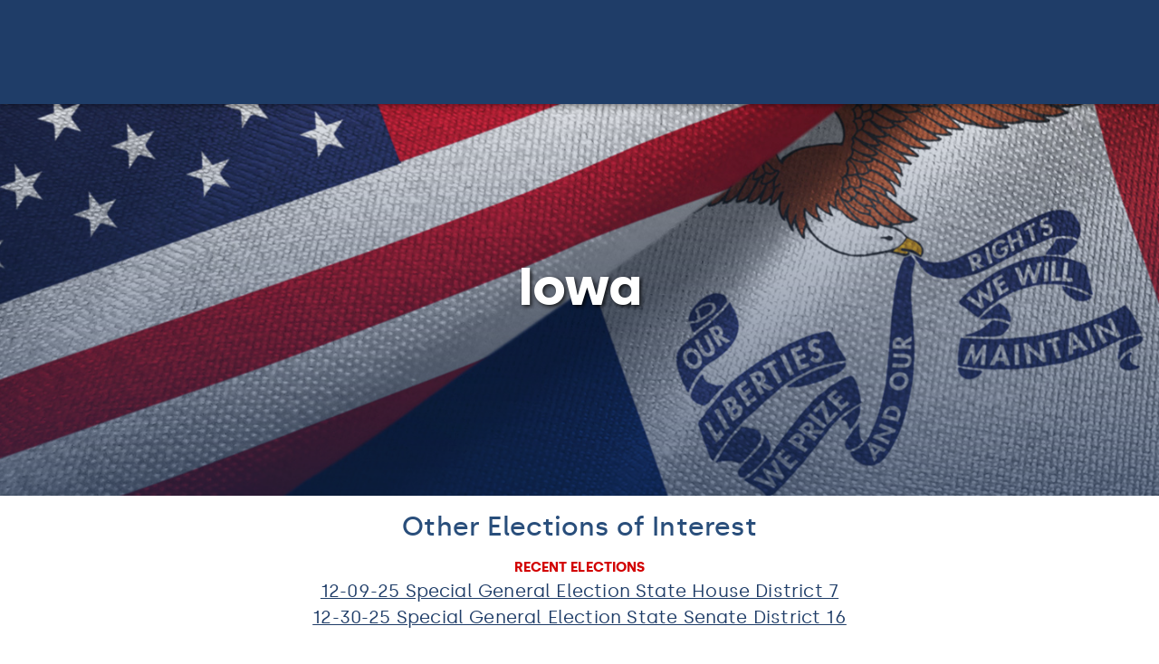

--- FILE ---
content_type: text/html; charset=utf-8
request_url: https://ivoterguide.com/all-in-state/ia
body_size: 27015
content:
<!DOCTYPE html>
<html lang="en"><head><script async src="https://www.googletagmanager.com/gtag/js?id=G-ZJRSSF7PK5"></script>
<script>
    window.dataLayer = window.dataLayer || [];
    function gtag() { dataLayer.push(arguments); }
    gtag('js', new Date());

    gtag('config', 'G-ZJRSSF7PK5');
</script>
        <script type="text/javascript">
    (function(c,l,a,r,i,t,y){
        c[a]=c[a]||function(){(c[a].q=c[a].q||[]).push(arguments)};
        t=l.createElement(r);t.async=1;t.src="https://www.clarity.ms/tag/"+i;
        y=l.getElementsByTagName(r)[0];y.parentNode.insertBefore(t,y);
    })(window, document, "clarity", "script", "ouek1i9moi");
</script><meta charset="utf-8">
    <meta name="viewport" content="width=device-width, initial-scale=1.0, maximum-scale=1.0, user-scalable=no">

    
    
    <link rel="apple-touch-icon" sizes="180x180" href="/images/favicons/apple-touch-icon.png">
    <link rel="icon" type="image/png" sizes="32x32" href="/images/favicons/favicon-32x32.png">
    <link rel="icon" type="image/png" sizes="16x16" href="/images/favicons/favicon-16x16.png">
    <link rel="shortcut icon" href="/images/favicons/favicon.ico">
    <link rel="mask-icon" href="/images/favicons/safari-pinned-tab.svg" color="#5bbad5">
    
    <link rel="manifest" href="/images/favicons/site.webmanifest">

    <base href="/">

    <link href="Fonts/silka-fonts.css" rel="stylesheet">
    <script src="https://cdnjs.cloudflare.com/ajax/libs/lodash.js/4.17.20/lodash.min.js"></script>

    <link href="https://fonts.googleapis.com/css?family=Roboto:300,400,500,700&display=swap" rel="stylesheet">
    <link href="_content/MudBlazor/MudBlazor.min.css" rel="stylesheet">

    <link rel="stylesheet" href="app.css?v=1260841977" />
    <link rel="icon" type="image/svg" href="images/favicon.svg">
    
    <link href="https://js.radar.com/v4.5.3/radar.css" rel="stylesheet">

    <title>Check out iVoterGuide</title>
    <meta name="keywords" content="" />
    <meta name="description" content="Get sample ballots, voting information, candidate evaluations and more." /><link rel="canonical" href="https://ivoterguide.com/all-in-state/ia" /><meta property="fb:app_id" content="464743947695628">
    <meta property="og:type" content="website">
    <meta property="og:locale" content="en-US" />
    <meta property="og:url" content="https://ivoterguide.com/all-in-state/ia" />
    <meta property="og:title" content="Check out iVoterGuide" />
    <meta property="og:description" content="Get sample ballots, voting information, candidate evaluations and more." />
    <meta property="og:image" content="/images/pages/Home-Hero-Slide1.jpg" />
    <meta property="og:image:alt" content="Voter" />
    <meta property="og:image:height" content="850" />
    <meta property="og:image:width" content="1920" />
    <meta property="og:updated_time" content="0001-01-01T00:00:00Z" /><meta name="twitter:card" content="summary_large_image">
    <meta name="twitter:site" content="@@ivoterguide" />
    <meta name="twitter:title" content="Get sample ballots, voting information, candidate evaluations and more." />
    <meta name="twitter:description" content="Get sample ballots, voting information, candidate evaluations and more." />
    <meta name="twitter:image" content="/images/pages/Home-Hero-Slide1.jpg" />
    <meta name="twitter:image:alt" content="Voter" />
    <meta name="twitter:creator" content="@@ivoterguide" />

    </head>

<body><!--Blazor:{"type":"server","prerenderId":"038ee6f7588447aa9e836c0ad3eeee91","key":{"locationHash":"7D65AAC2491A78EC89C4B3C7BE3B11D84ADDA073C629F0D7F86EDBD2CB3BF409:24","formattedComponentKey":""},"sequence":0,"descriptor":"CfDJ8Hri2155v6JPiIVkGzr6bS4xxLXJ\u002B2x32iyb5XuwLGpDfmJzUH4k3/Gw75qa95clWqn0ydFg\u002Bdxg5/mlmRak/4zhFKeiI9Us5MlZClwvjkT2/PZqkIWuBo/MklxRuYAjFPzSL6WgW99W3wtFtr6yKkDpbmt5wnpMf9FoawiRxZ15\u002BT\u002BE\u002BRSPAX7/D9qpBoq/oXLgR0St135TCNr7UX3dEF/RPZjvJPuDjZGoa5piPBjl7vXw678nUCoi6R9vInhlogZswdRQlL2veEsxASWr\u002Btm/DZhvROoqL9akJ6sDBXgFGqjkniqHD7rQXdEWV6AXFXGB4xBfm90Fv02BIkO5Rh\u002BFk4kHOpkFi9\u002BmhMOmdLTl8xTVJ2yRLDF23WD/TxeBDIyZRXbXTGP3sCe\u002BsGekwHoUXWZHJ8wPoIqS\u002BzwA3Yotg53uO3JkKAFWqHDRKI4XgYkVbTAHOl7xJmnGEtb\u002BC6gJCBfKYa68H4Q2G7B8EiOArV1d2zVJqGF5lmVmHwj/IUt7V1zDMRRvC7Zh6XARi7i5UKFyjv6vU90rdnHB6w5Q"}--><style>
::-webkit-scrollbar {width: 8px;height: 8px;z-index: 1;}
::-webkit-scrollbar-track {background: transparent;}
::-webkit-scrollbar-thumb {background: #c4c4c4;border-radius: 1px;}
::-webkit-scrollbar-thumb:hover {background: #a6a6a6;}
html, body * {scrollbar-color: #c4c4c4 transparent;scrollbar-width: thin;}
</style>
<style>
    .mud-chart-serie:hover {
        filter: url(#lighten);
    }

    .mud-chart-serie-hovered 
    {
        filter: url(#lighten);
    }
</style>

<style class='mud-theme-provider'>
:root{
--mud-palette-black: rgba(39,44,52,1);
--mud-palette-white: rgba(255,255,255,1);
--mud-palette-primary: rgba(31,61,104,1);
--mud-palette-primary-rgb: 31,61,104;
--mud-palette-primary-text: rgba(255,255,255,1);
--mud-palette-primary-darken: rgb(21,42,71);
--mud-palette-primary-lighten: rgb(40,79,134);
--mud-palette-primary-hover: rgba(31,61,104,0.058823529411764705);
--mud-palette-secondary: rgba(240,244,247,1);
--mud-palette-secondary-rgb: 240,244,247;
--mud-palette-secondary-text: rgba(25,53,94,1);
--mud-palette-secondary-darken: rgb(215,226,234);
--mud-palette-secondary-lighten: rgb(255,255,255);
--mud-palette-secondary-hover: rgba(240,244,247,0.058823529411764705);
--mud-palette-tertiary: rgba(30,200,165,1);
--mud-palette-tertiary-rgb: 30,200,165;
--mud-palette-tertiary-text: rgba(255,255,255,1);
--mud-palette-tertiary-darken: rgb(25,169,140);
--mud-palette-tertiary-lighten: rgb(42,223,187);
--mud-palette-tertiary-hover: rgba(30,200,165,0.058823529411764705);
--mud-palette-info: rgba(33,150,243,1);
--mud-palette-info-rgb: 33,150,243;
--mud-palette-info-text: rgba(255,255,255,1);
--mud-palette-info-darken: rgb(12,128,223);
--mud-palette-info-lighten: rgb(71,167,245);
--mud-palette-info-hover: rgba(33,150,243,0.058823529411764705);
--mud-palette-success: rgba(54,175,169,1);
--mud-palette-success-rgb: 54,175,169;
--mud-palette-success-text: rgba(255,255,255,1);
--mud-palette-success-darken: rgb(46,148,143);
--mud-palette-success-lighten: rgb(68,197,191);
--mud-palette-success-hover: rgba(54,175,169,0.058823529411764705);
--mud-palette-warning: rgba(250,181,75,1);
--mud-palette-warning-rgb: 250,181,75;
--mud-palette-warning-text: rgba(0,0,0,1);
--mud-palette-warning-darken: rgb(250,166,41);
--mud-palette-warning-lighten: rgb(251,197,116);
--mud-palette-warning-hover: rgba(250,181,75,0.058823529411764705);
--mud-palette-error: rgba(210,0,0,1);
--mud-palette-error-rgb: 210,0,0;
--mud-palette-error-text: rgba(255,255,255,1);
--mud-palette-error-darken: rgb(173,0,0);
--mud-palette-error-lighten: rgb(245,0,0);
--mud-palette-error-hover: rgba(210,0,0,0.058823529411764705);
--mud-palette-dark: rgba(66,66,66,1);
--mud-palette-dark-rgb: 66,66,66;
--mud-palette-dark-text: rgba(255,255,255,1);
--mud-palette-dark-darken: rgb(46,46,46);
--mud-palette-dark-lighten: rgb(87,87,87);
--mud-palette-dark-hover: rgba(66,66,66,0.058823529411764705);
--mud-palette-text-primary: rgba(41,78,123,1);
--mud-palette-text-secondary: rgba(0,0,0,0.5372549019607843);
--mud-palette-text-disabled: rgba(0,0,0,0.3764705882352941);
--mud-palette-action-default: rgba(0,0,0,0.5372549019607843);
--mud-palette-action-default-hover: rgba(0,0,0,0.058823529411764705);
--mud-palette-action-disabled: rgba(0,0,0,0.25882352941176473);
--mud-palette-action-disabled-background: rgba(0,0,0,0.11764705882352941);
--mud-palette-surface: rgba(255,255,255,1);
--mud-palette-background: rgba(255,255,255,1);
--mud-palette-background-gray: rgba(240,240,244,1);
--mud-palette-drawer-background: rgba(255,255,255,1);
--mud-palette-drawer-text: rgba(66,66,66,1);
--mud-palette-drawer-icon: rgba(97,97,97,1);
--mud-palette-appbar-background: rgba(31,61,104,1);
--mud-palette-appbar-text: rgba(255,255,255,1);
--mud-palette-lines-default: rgba(0,0,0,0.11764705882352941);
--mud-palette-lines-inputs: rgba(189,189,189,1);
--mud-palette-table-lines: rgba(224,224,224,1);
--mud-palette-table-striped: rgba(0,0,0,0.0196078431372549);
--mud-palette-table-hover: rgba(0,0,0,0.0392156862745098);
--mud-palette-divider: rgba(224,224,224,1);
--mud-palette-divider-light: rgba(0,0,0,0.8);
--mud-palette-skeleton: rgba(0,0,0,0.10980392156862745);
--mud-palette-gray-default: #9E9E9E;
--mud-palette-gray-light: #BDBDBD;
--mud-palette-gray-lighter: #E0E0E0;
--mud-palette-gray-dark: #757575;
--mud-palette-gray-darker: #616161;
--mud-palette-overlay-dark: rgba(33,33,33,0.4980392156862745);
--mud-palette-overlay-light: rgba(255,255,255,0.4980392156862745);
--mud-palette-border-opacity: 1;
--mud-ripple-color: var(--mud-palette-text-primary);
--mud-ripple-opacity: 0.1;
--mud-ripple-opacity-secondary: 0.2;
--mud-elevation-0: none;
--mud-elevation-1: 0px 2px 1px -1px rgba(0,0,0,0.2),0px 1px 1px 0px rgba(0,0,0,0.14),0px 1px 3px 0px rgba(0,0,0,0.12);
--mud-elevation-2: 0px 3px 1px -2px rgba(0,0,0,0.2),0px 2px 2px 0px rgba(0,0,0,0.14),0px 1px 5px 0px rgba(0,0,0,0.12);
--mud-elevation-3: 0px 3px 3px -2px rgba(0,0,0,0.2),0px 3px 4px 0px rgba(0,0,0,0.14),0px 1px 8px 0px rgba(0,0,0,0.12);
--mud-elevation-4: 0px 2px 4px -1px rgba(0,0,0,0.2),0px 4px 5px 0px rgba(0,0,0,0.14),0px 1px 10px 0px rgba(0,0,0,0.12);
--mud-elevation-5: 0px 3px 5px -1px rgba(0,0,0,0.2),0px 5px 8px 0px rgba(0,0,0,0.14),0px 1px 14px 0px rgba(0,0,0,0.12);
--mud-elevation-6: 0px 3px 5px -1px rgba(0,0,0,0.2),0px 6px 10px 0px rgba(0,0,0,0.14),0px 1px 18px 0px rgba(0,0,0,0.12);
--mud-elevation-7: 0px 4px 5px -2px rgba(0,0,0,0.2),0px 7px 10px 1px rgba(0,0,0,0.14),0px 2px 16px 1px rgba(0,0,0,0.12);
--mud-elevation-8: 0px 5px 5px -3px rgba(0,0,0,0.2),0px 8px 10px 1px rgba(0,0,0,0.14),0px 3px 14px 2px rgba(0,0,0,0.12);
--mud-elevation-9: 0px 5px 6px -3px rgba(0,0,0,0.2),0px 9px 12px 1px rgba(0,0,0,0.14),0px 3px 16px 2px rgba(0,0,0,0.12);
--mud-elevation-10: 0px 6px 6px -3px rgba(0,0,0,0.2),0px 10px 14px 1px rgba(0,0,0,0.14),0px 4px 18px 3px rgba(0,0,0,0.12);
--mud-elevation-11: 0px 6px 7px -4px rgba(0,0,0,0.2),0px 11px 15px 1px rgba(0,0,0,0.14),0px 4px 20px 3px rgba(0,0,0,0.12);
--mud-elevation-12: 0px 7px 8px -4px rgba(0,0,0,0.2),0px 12px 17px 2px rgba(0,0,0,0.14),0px 5px 22px 4px rgba(0,0,0,0.12);
--mud-elevation-13: 0px 7px 8px -4px rgba(0,0,0,0.2),0px 13px 19px 2px rgba(0,0,0,0.14),0px 5px 24px 4px rgba(0,0,0,0.12);
--mud-elevation-14: 0px 7px 9px -4px rgba(0,0,0,0.2),0px 14px 21px 2px rgba(0,0,0,0.14),0px 5px 26px 4px rgba(0,0,0,0.12);
--mud-elevation-15: 0px 8px 9px -5px rgba(0,0,0,0.2),0px 15px 22px 2px rgba(0,0,0,0.14),0px 6px 28px 5px rgba(0,0,0,0.12);
--mud-elevation-16: 0px 8px 10px -5px rgba(0,0,0,0.2),0px 16px 24px 2px rgba(0,0,0,0.14),0px 6px 30px 5px rgba(0,0,0,0.12);
--mud-elevation-17: 0px 8px 11px -5px rgba(0,0,0,0.2),0px 17px 26px 2px rgba(0,0,0,0.14),0px 6px 32px 5px rgba(0,0,0,0.12);
--mud-elevation-18: 0px 9px 11px -5px rgba(0,0,0,0.2),0px 18px 28px 2px rgba(0,0,0,0.14),0px 7px 34px 6px rgba(0,0,0,0.12);
--mud-elevation-19: 0px 9px 12px -6px rgba(0,0,0,0.2),0px 19px 29px 2px rgba(0,0,0,0.14),0px 7px 36px 6px rgba(0,0,0,0.12);
--mud-elevation-20: 0px 10px 13px -6px rgba(0,0,0,0.2),0px 20px 31px 3px rgba(0,0,0,0.14),0px 8px 38px 7px rgba(0,0,0,0.12);
--mud-elevation-21: 0px 10px 13px -6px rgba(0,0,0,0.2),0px 21px 33px 3px rgba(0,0,0,0.14),0px 8px 40px 7px rgba(0,0,0,0.12);
--mud-elevation-22: 0px 10px 14px -6px rgba(0,0,0,0.2),0px 22px 35px 3px rgba(0,0,0,0.14),0px 8px 42px 7px rgba(0,0,0,0.12);
--mud-elevation-23: 0px 11px 14px -7px rgba(0,0,0,0.2),0px 23px 36px 3px rgba(0,0,0,0.14),0px 9px 44px 8px rgba(0,0,0,0.12);
--mud-elevation-24: 0px 11px 15px -7px rgba(0,0,0,0.2),0px 24px 38px 3px rgba(0,0,0,0.14),0px 9px 46px 8px rgba(0,0,0,0.12);
--mud-elevation-25: 0 5px 5px -3px rgba(0,0,0,.06), 0 8px 10px 1px rgba(0,0,0,.042), 0 3px 14px 2px rgba(0,0,0,.036);
--mud-default-borderradius: 4px;
--mud-drawer-width-left: 240px;
--mud-drawer-width-right: 240px;
--mud-drawer-width-mini-left: 56px;
--mud-drawer-width-mini-right: 56px;
--mud-appbar-height: 115px;
--mud-typography-default-family: Silka, Helvetica, Arial, sans-serif;
--mud-typography-default-size: 1.25rem;
--mud-typography-default-weight: 400;
--mud-typography-default-lineheight: 1.43;
--mud-typography-default-letterspacing: .01071em;
--mud-typography-default-text-transform: none;
--mud-typography-h1-family: Silka, Helvetica, Arial, sans-serif;
--mud-typography-h1-size: 6rem;
--mud-typography-h1-weight: 300;
--mud-typography-h1-lineheight: 1.167;
--mud-typography-h1-letterspacing: -.01562em;
--mud-typography-h1-text-transform: none;
--mud-typography-h2-family: Silka, Helvetica, Arial, sans-serif;
--mud-typography-h2-size: 3.75rem;
--mud-typography-h2-weight: 300;
--mud-typography-h2-lineheight: 1.2;
--mud-typography-h2-letterspacing: -.00833em;
--mud-typography-h2-text-transform: none;
--mud-typography-h3-family: Silka, Helvetica, Arial, sans-serif;
--mud-typography-h3-size: 3rem;
--mud-typography-h3-weight: 400;
--mud-typography-h3-lineheight: 1.167;
--mud-typography-h3-letterspacing: 0;
--mud-typography-h3-text-transform: none;
--mud-typography-h4-family: Silka, Helvetica, Arial, sans-serif;
--mud-typography-h4-size: 2.125rem;
--mud-typography-h4-weight: 400;
--mud-typography-h4-lineheight: 1.235;
--mud-typography-h4-letterspacing: .00735em;
--mud-typography-h4-text-transform: none;
--mud-typography-h5-family: Silka, Helvetica, Arial, sans-serif;
--mud-typography-h5-size: 1.5rem;
--mud-typography-h5-weight: 400;
--mud-typography-h5-lineheight: 1.334;
--mud-typography-h5-letterspacing: 0;
--mud-typography-h5-text-transform: none;
--mud-typography-h6-family: Silka, Helvetica, Arial, sans-serif;
--mud-typography-h6-size: 1.25rem;
--mud-typography-h6-weight: 500;
--mud-typography-h6-lineheight: 1.6;
--mud-typography-h6-letterspacing: .0075em;
--mud-typography-h6-text-transform: none;
--mud-typography-subtitle1-family: Silka, Helvetica, Arial, sans-serif;
--mud-typography-subtitle1-size: 1rem;
--mud-typography-subtitle1-weight: 400;
--mud-typography-subtitle1-lineheight: 1.75;
--mud-typography-subtitle1-letterspacing: .00938em;
--mud-typography-subtitle1-text-transform: none;
--mud-typography-subtitle2-family: Silka, Helvetica, Arial, sans-serif;
--mud-typography-subtitle2-size: .875rem;
--mud-typography-subtitle2-weight: 500;
--mud-typography-subtitle2-lineheight: 1.57;
--mud-typography-subtitle2-letterspacing: .00714em;
--mud-typography-subtitle2-text-transform: none;
--mud-typography-body1-family: Silka, Helvetica, Arial, sans-serif;
--mud-typography-body1-size: 1rem;
--mud-typography-body1-weight: 400;
--mud-typography-body1-lineheight: 1.5;
--mud-typography-body1-letterspacing: .00938em;
--mud-typography-body1-text-transform: none;
--mud-typography-body2-family: Silka, Helvetica, Arial, sans-serif;
--mud-typography-body2-size: .875rem;
--mud-typography-body2-weight: 400;
--mud-typography-body2-lineheight: 1.43;
--mud-typography-body2-letterspacing: .01071em;
--mud-typography-body2-text-transform: none;
--mud-typography-button-family: Silka, Helvetica, Arial, sans-serif;
--mud-typography-button-size: 1rem;
--mud-typography-button-weight: 500;
--mud-typography-button-lineheight: 1.75;
--mud-typography-button-letterspacing: .02857em;
--mud-typography-button-text-transform: none;
--mud-typography-caption-family: Silka, Helvetica, Arial, sans-serif;
--mud-typography-caption-size: .75rem;
--mud-typography-caption-weight: 400;
--mud-typography-caption-lineheight: 1.66;
--mud-typography-caption-letterspacing: .03333em;
--mud-typography-caption-text-transform: none;
--mud-typography-overline-family: Silka, Helvetica, Arial, sans-serif;
--mud-typography-overline-size: .75rem;
--mud-typography-overline-weight: 400;
--mud-typography-overline-lineheight: 2.66;
--mud-typography-overline-letterspacing: .08333em;
--mud-typography-overline-text-transform: none;
--mud-zindex-drawer: 1100;
--mud-zindex-appbar: 1300;
--mud-zindex-dialog: 1400;
--mud-zindex-popover: 1200;
--mud-zindex-snackbar: 1500;
--mud-zindex-tooltip: 1600;
--mud-native-html-color-scheme: light;
}
</style>

        <div id="mud-snackbar-container" class="mud-snackbar-location-top-center"></div>
        <div class="mud-popover-provider"><div id="popovercontent-6c0bfd1c-7073-403f-8c1f-d157eed80543" data-ticks="0" class="mud-popover mud-popover-top-left mud-popover-anchor-bottom-left mud-popover-overflow-flip-onopen mud-popover-relative-width mud-paper mud-elevation-8 overflow-y-auto" style="transition-duration:251ms;transition-delay:0ms;max-height:300px;"></div><div id="popovercontent-36d3123d-ce4f-48a3-8cea-7a5b5d0c9855" data-ticks="0" class="mud-popover mud-popover-top-left mud-popover-anchor-bottom-left mud-popover-overflow-flip-onopen mud-popover-relative-width mud-paper mud-elevation-8 overflow-y-auto" style="transition-duration:251ms;transition-delay:0ms;max-height:300px;"></div></div>
        

        <div style="position: relative;" class=""><div class="mud-layout d-flex flex-column" style="height: 100vh;"><div data-testid="voter-topmenu" class=""></div>

                            <div id="main-content" data-testid="page-voter-guide" class="mud-main-content flex-1 fade-in appear"><div style="position: relative;" class=""><div style="position: relative;" class="">









<div role="group" class="d-flex flex-column gap-4 pb-10 pt-4"><div class="mud-container mud-container-maxwidth-xl mud-container--gutters"><div role="group" class="d-flex flex-column justify-center align-center gap-4"><h4 class="mud-typography mud-typography-h4 mud-typography-align-center">Other Elections of Interest</h4></div></div>

        <div role="group" class="d-flex flex-row justify-center align-start gap-15"><div role="group" class="d-flex flex-column align-center gap-4 pb-10 pt-4"><p FieldId="mudinput8chp8kla" class="mud-typography mud-typography-subtitle2 mud-error-text"><strong>RECENT ELECTIONS</strong></p><a href="/voter-guide/eleck/1352" target="_self" role="button" rel="noopener noreferrer" class="mud-typography mud-link mud-primary-text mud-link-underline-always mud-typography-body1 mud-typography-align-center">12-09-25 Special General Election State House District 7</a><a href="/voter-guide/eleck/1351" target="_self" role="button" rel="noopener noreferrer" class="mud-typography mud-link mud-primary-text mud-link-underline-always mud-typography-body1 mud-typography-align-center">12-30-25 Special General Election State Senate District 16</a></div></div></div>

<div style="position: relative;" class=""><div id="signup_banner_container"><div role="group" class="d-flex flex-column justify-center align-center gap-7 bg-color-primary-700 color-white py-8 px-4 px-lg-8"><div class="mud-container mud-container-maxwidth-md mud-container--gutters"><h4 class="mud-typography mud-typography-h4 mud-typography-align-center"><span>Your next statewide election is Jun 02, 2026 with an estimated voter guide release on May 01, 2026.</span></h4></div><div class="mud-container mud-container-maxwidth-md mud-container--gutters"><h5 FieldId="mudinputzcdqftr0" class="mud-typography mud-typography-h5 mud-typography-align-center"><p>If you are not already receiving our emails,<b> stay up to date</b> with important election alerts, educational articles, and encouraging reminders.</p></h5></div><div class="mud-container mud-container-maxwidth-xl mud-container--gutters"><form method="post" action="/all-in-state/ia"><input type="hidden" name="__RequestVerificationToken" value="CfDJ8Hri2155v6JPiIVkGzr6bS5gx8R0VsvSf0aRZha_ooMi3jF5ZvoNztwhTa8NlNJcXHBfLQgD2Oh9WxuGc59a3thpHIrb2FkY_-zWbt2Nk06AAxt64KYNsZZWq6DHt36rf8ENS4oZjLciUDTtzjgB5-0" />
    <form class="mud-form gap-0" action="/all-in-state/ia"><button type="submit" disabled style="display: none" aria-hidden="true"></button><div class="mud-grid mud-grid-spacing-xs-4 justify-center"><div class="mud-grid-item mud-grid-item-xs-12 mud-grid-item-sm-10 mud-grid-item-md-6 mud-grid-item-lg-3"><div class="mud-input-control mud-input-required mud-input-input-control"><div class="mud-input-control-input-container"><div class="mud-input mud-input-outlined mud-shrink mud-typography-subtitle1"><input class="mud-input-slot mud-input-root mud-input-root-outlined" id="mudinputf2oj4x1p" type="text" value="" placeholder="First name" inputmode="text" maxlength="524288" aria-invalid="false" required aria-required="true" /><div class="mud-input-slot mud-input-root mud-input-root-outlined" style="display:none" tabindex="-1"></div><fieldset class="mud-input-outlined-border"></fieldset></div></div></div></div>
                                    <div class="mud-grid-item mud-grid-item-xs-12 mud-grid-item-sm-10 mud-grid-item-md-6 mud-grid-item-lg-3"><div class="mud-input-control mud-input-required mud-input-input-control"><div class="mud-input-control-input-container"><div class="mud-input mud-input-outlined mud-shrink mud-typography-subtitle1"><input class="mud-input-slot mud-input-root mud-input-root-outlined" id="mudinputa2n2klrw" type="text" value="" placeholder="Last name" inputmode="text" maxlength="524288" aria-invalid="false" required aria-required="true" /><div class="mud-input-slot mud-input-root mud-input-root-outlined" style="display:none" tabindex="-1"></div><fieldset class="mud-input-outlined-border"></fieldset></div></div></div></div>
                                    <div class="mud-grid-item mud-grid-item-xs-12 mud-grid-item-sm-10 mud-grid-item-md-6 mud-grid-item-lg-3"><div class="mud-select mud-autocomplete" __internal_stopPropagation_onclick __internal_stopPropagation_onmousedown><div class="mud-input-control mud-input-required mud-select"><div class="mud-input-control-input-container"><div class="mud-input mud-input-outlined mud-shrink mud-typography-subtitle1 mud-select-input"><input class="mud-input-slot mud-input-root mud-input-root-outlined mud-select-input" autocomplete="off" id="mudinputtraj3tf5" type="text" value="" placeholder="Physical address (NOT a P.O. Box)" inputmode="text" maxlength="524288" aria-invalid="false" required aria-required="true" /><div class="mud-input-slot mud-input-root mud-input-root-outlined mud-select-input" style="display:none" tabindex="-1"></div><fieldset class="mud-input-outlined-border"></fieldset></div><div id="popover-36d3123d-ce4f-48a3-8cea-7a5b5d0c9855" class="mud-popover-cascading-value"></div></div></div></div>

</div>
                                    <div class="mud-grid-item mud-grid-item-xs-12 mud-grid-item-sm-10 mud-grid-item-md-6 mud-grid-item-lg-3"><div class="mud-input-control mud-input-required mud-input-input-control"><div class="mud-input-control-input-container"><div class="mud-input mud-input-outlined mud-shrink mud-typography-subtitle1"><input class="mud-input-slot mud-input-root mud-input-root-outlined" id="mudinputfhprlgte" type="text" value="" placeholder="Email address" inputmode="text" maxlength="524288" aria-invalid="false" required aria-required="true" /><div class="mud-input-slot mud-input-root mud-input-root-outlined" style="display:none" tabindex="-1"></div><fieldset class="mud-input-outlined-border"></fieldset></div></div></div></div><div class="mud-grid-item mud-grid-item-xs-12 mud-grid-item-sm-10 mud-grid-item-md-6 mud-grid-item-lg-3"><div class="mud-input-control mud-input-input-control"><div class="mud-input-control-input-container"><div class="mud-input mud-input-outlined mud-shrink mud-typography-subtitle1"><input class="mud-input-slot mud-input-root mud-input-root-outlined" id="mudinputw4uadb11" type="text" value="" placeholder="Phone Number" inputmode="text" maxlength="524288" aria-invalid="false" aria-required="false" /><div class="mud-input-slot mud-input-root mud-input-root-outlined" style="display:none" tabindex="-1"></div><fieldset class="mud-input-outlined-border"></fieldset></div></div></div></div></div>
                                <br>
                                <div class="mud-container mud-container-maxwidth-xs mud-container--gutters"><button type="button" class="mud-button-root mud-button mud-button-filled mud-button-filled-warning mud-button-filled-size-medium mud-width-full mud-ripple" __internal_stopPropagation_onclick><span class="mud-button-label">Subscribe</span></button></div></form></form></div></div></div></div>

<br>

<div class="mud-container mud-container-maxwidth-md mud-container--gutters"><div style="position: relative;" class=""><div class="mud-grid mud-grid-spacing-xs-3 justify-center pa-4"><div class="mud-grid-item mud-grid-item-xs-12"><div class="mud-container mud-container-maxwidth-xl mud-container--gutters"><div role="group" class="d-flex flex-column justify-center align-center gap-4"><h3 class="mud-typography mud-typography-h3 mud-typography-align-center">Pre-Election Checklist</h3></div></div></div><div class="mud-grid-item mud-grid-item-xs-12 mud-grid-item-md-6 d-flex justify-center"><a type="button" href="http://sos.iowa.gov/elections/voterinformation/voterregistration.html" target="_blank" class="mud-button-root mud-button mud-button-filled mud-button-filled-secondary mud-button-filled-size-small full-width mud-ripple py-3" style="max-width: 450px"><span class="mud-button-label justify-start pl-2"><div class="d-flex flex-row justify-start align-center gap-3"><svg class="mud-icon-root mud-svg-icon mud-icon-size-medium" style="width: 25px; height: 25px" focusable="false" viewBox="0 0 24 24" aria-hidden="true" role="img"><svg xmlns="http://www.w3.org/2000/svg" xmlns:xlink="http://www.w3.org/1999/xlink" version="1.1" viewBox="0 0 1080 1080" xml:space="preserve">
<defs>
</defs>
<g transform="matrix(1 0 0 1 540 540)" id="69f9e95d-c855-4693-8ba5-b4b2f9c66d7f"  >
<rect style="stroke: none; stroke-width: 1; stroke-dasharray: none; stroke-linecap: butt; stroke-dashoffset: 0; stroke-linejoin: miter; stroke-miterlimit: 4; fill: rgb(255,255,255); fill-rule: nonzero; opacity: 1; visibility: hidden;" vector-effect="non-scaling-stroke"  x="-540" y="-540" rx="0" ry="0" width="1080" height="1080" />
</g>
<g transform="matrix(1 0 0 1 540 540)" id="028fbbeb-992b-4e92-8c83-ac8ca954f40c"  >
</g>
<g transform="matrix(2.11 0 0 2.11 540 540)"  >
<path style="stroke: none; stroke-width: 1; stroke-dasharray: none; stroke-linecap: butt; stroke-dashoffset: 0; stroke-linejoin: miter; stroke-miterlimit: 4; fill: rgb(37,159,70); fill-rule: nonzero; opacity: 1;"  transform=" translate(-256, -256)" d="M 369.164062 174.769531 C 376.976562 182.582031 376.976562 195.246094 369.164062 203.054688 L 234.992188 337.23046899999997 C 227.179688 345.03906199999994 214.519531 345.03906199999994 206.707031 337.23046899999997 L 142.835938 273.35546899999997 C 135.023438 265.54687499999994 135.023438 252.88281199999997 142.835938 245.07421899999997 C 150.644531 237.26171899999997 163.308594 237.26171899999997 171.117188 245.07421899999997 L 220.847656 294.80468799999994 L 340.87890600000003 174.76953099999994 C 348.69140600000003 166.96093799999994 361.355469 166.96093799999994 369.16406200000006 174.76953099999994 z M 512 256 C 512 397.50390600000003 397.484375 512 256 512 C 114.496094 512 0 397.484375 0 256 C 0 114.496094 114.515625 0 256 0 C 397.50390600000003 0 512 114.515625 512 256 z M 472 256 C 472 136.605469 375.37890600000003 40 256 40 C 136.605469 40 40 136.621094 40 256 C 40 375.39453100000003 136.621094 472 256 472 C 375.39453100000003 472 472 375.37890600000003 472 256 z M 472 256" stroke-linecap="round" />
</g>
</svg></svg>
            <p class="mud-typography mud-typography-body1">Check Voter Registration Status</p></div></span></a></div><div class="mud-grid-item mud-grid-item-xs-12 mud-grid-item-md-6 d-flex justify-center"><a type="button" href="https://sos.iowa.gov/elections/voterreg/pollingplace/search.aspx" target="_blank" class="mud-button-root mud-button mud-button-filled mud-button-filled-secondary mud-button-filled-size-small full-width mud-ripple py-3" style="max-width: 450px"><span class="mud-button-label justify-start pl-2"><div class="d-flex flex-row justify-start align-center gap-3"><svg class="mud-icon-root mud-svg-icon mud-icon-size-medium" style="width: 25px; height: 25px" focusable="false" viewBox="0 0 24 24" aria-hidden="true" role="img"><svg xmlns="http://www.w3.org/2000/svg" xmlns:xlink="http://www.w3.org/1999/xlink" version="1.1" viewBox="0 0 1080 1080" xml:space="preserve">
<defs>
</defs>
<g transform="matrix(1 0 0 1 540 540)" id="69f9e95d-c855-4693-8ba5-b4b2f9c66d7f"  >
<rect style="stroke: none; stroke-width: 1; stroke-dasharray: none; stroke-linecap: butt; stroke-dashoffset: 0; stroke-linejoin: miter; stroke-miterlimit: 4; fill: rgb(255,255,255); fill-rule: nonzero; opacity: 1; visibility: hidden;" vector-effect="non-scaling-stroke"  x="-540" y="-540" rx="0" ry="0" width="1080" height="1080" />
</g>
<g transform="matrix(1 0 0 1 540 540)" id="028fbbeb-992b-4e92-8c83-ac8ca954f40c"  >
</g>
<g transform="matrix(2.11 0 0 2.11 540 540)"  >
<path style="stroke: none; stroke-width: 1; stroke-dasharray: none; stroke-linecap: butt; stroke-dashoffset: 0; stroke-linejoin: miter; stroke-miterlimit: 4; fill: rgb(37,159,70); fill-rule: nonzero; opacity: 1;"  transform=" translate(-256, -256)" d="M 369.164062 174.769531 C 376.976562 182.582031 376.976562 195.246094 369.164062 203.054688 L 234.992188 337.23046899999997 C 227.179688 345.03906199999994 214.519531 345.03906199999994 206.707031 337.23046899999997 L 142.835938 273.35546899999997 C 135.023438 265.54687499999994 135.023438 252.88281199999997 142.835938 245.07421899999997 C 150.644531 237.26171899999997 163.308594 237.26171899999997 171.117188 245.07421899999997 L 220.847656 294.80468799999994 L 340.87890600000003 174.76953099999994 C 348.69140600000003 166.96093799999994 361.355469 166.96093799999994 369.16406200000006 174.76953099999994 z M 512 256 C 512 397.50390600000003 397.484375 512 256 512 C 114.496094 512 0 397.484375 0 256 C 0 114.496094 114.515625 0 256 0 C 397.50390600000003 0 512 114.515625 512 256 z M 472 256 C 472 136.605469 375.37890600000003 40 256 40 C 136.605469 40 40 136.621094 40 256 C 40 375.39453100000003 136.621094 472 256 472 C 375.39453100000003 472 472 375.37890600000003 472 256 z M 472 256" stroke-linecap="round" />
</g>
</svg></svg>
            <p class="mud-typography mud-typography-body1">Find Your Polling Location</p></div></span></a></div><div class="mud-grid-item mud-grid-item-xs-12 mud-grid-item-md-6 d-flex justify-center"><a type="button" href="http://sos.iowa.gov/elections/voterinformation/voterregistration.html" target="_blank" class="mud-button-root mud-button mud-button-filled mud-button-filled-secondary mud-button-filled-size-small full-width mud-ripple py-3" style="max-width: 450px"><span class="mud-button-label justify-start pl-2"><div class="d-flex flex-row justify-start align-center gap-3"><svg class="mud-icon-root mud-svg-icon mud-icon-size-medium" style="width: 25px; height: 25px" focusable="false" viewBox="0 0 24 24" aria-hidden="true" role="img"><svg xmlns="http://www.w3.org/2000/svg" xmlns:xlink="http://www.w3.org/1999/xlink" version="1.1" viewBox="0 0 1080 1080" xml:space="preserve">
<defs>
</defs>
<g transform="matrix(1 0 0 1 540 540)" id="69f9e95d-c855-4693-8ba5-b4b2f9c66d7f"  >
<rect style="stroke: none; stroke-width: 1; stroke-dasharray: none; stroke-linecap: butt; stroke-dashoffset: 0; stroke-linejoin: miter; stroke-miterlimit: 4; fill: rgb(255,255,255); fill-rule: nonzero; opacity: 1; visibility: hidden;" vector-effect="non-scaling-stroke"  x="-540" y="-540" rx="0" ry="0" width="1080" height="1080" />
</g>
<g transform="matrix(1 0 0 1 540 540)" id="028fbbeb-992b-4e92-8c83-ac8ca954f40c"  >
</g>
<g transform="matrix(2.11 0 0 2.11 540 540)"  >
<path style="stroke: none; stroke-width: 1; stroke-dasharray: none; stroke-linecap: butt; stroke-dashoffset: 0; stroke-linejoin: miter; stroke-miterlimit: 4; fill: rgb(37,159,70); fill-rule: nonzero; opacity: 1;"  transform=" translate(-256, -256)" d="M 369.164062 174.769531 C 376.976562 182.582031 376.976562 195.246094 369.164062 203.054688 L 234.992188 337.23046899999997 C 227.179688 345.03906199999994 214.519531 345.03906199999994 206.707031 337.23046899999997 L 142.835938 273.35546899999997 C 135.023438 265.54687499999994 135.023438 252.88281199999997 142.835938 245.07421899999997 C 150.644531 237.26171899999997 163.308594 237.26171899999997 171.117188 245.07421899999997 L 220.847656 294.80468799999994 L 340.87890600000003 174.76953099999994 C 348.69140600000003 166.96093799999994 361.355469 166.96093799999994 369.16406200000006 174.76953099999994 z M 512 256 C 512 397.50390600000003 397.484375 512 256 512 C 114.496094 512 0 397.484375 0 256 C 0 114.496094 114.515625 0 256 0 C 397.50390600000003 0 512 114.515625 512 256 z M 472 256 C 472 136.605469 375.37890600000003 40 256 40 C 136.605469 40 40 136.621094 40 256 C 40 375.39453100000003 136.621094 472 256 472 C 375.39453100000003 472 472 375.37890600000003 472 256 z M 472 256" stroke-linecap="round" />
</g>
</svg></svg>
            <p class="mud-typography mud-typography-body1">Register to Vote</p></div></span></a></div><div class="mud-grid-item mud-grid-item-xs-12 mud-grid-item-md-6 d-flex justify-center"><a type="button" href="https://sos.iowa.gov/voters/absentee-voting" target="_blank" class="mud-button-root mud-button mud-button-filled mud-button-filled-secondary mud-button-filled-size-small full-width mud-ripple py-3" style="max-width: 450px"><span class="mud-button-label justify-start pl-2"><div class="d-flex flex-row justify-start align-center gap-3"><svg class="mud-icon-root mud-svg-icon mud-icon-size-medium" style="width: 25px; height: 25px" focusable="false" viewBox="0 0 24 24" aria-hidden="true" role="img"><svg xmlns="http://www.w3.org/2000/svg" xmlns:xlink="http://www.w3.org/1999/xlink" version="1.1" viewBox="0 0 1080 1080" xml:space="preserve">
<defs>
</defs>
<g transform="matrix(1 0 0 1 540 540)" id="69f9e95d-c855-4693-8ba5-b4b2f9c66d7f"  >
<rect style="stroke: none; stroke-width: 1; stroke-dasharray: none; stroke-linecap: butt; stroke-dashoffset: 0; stroke-linejoin: miter; stroke-miterlimit: 4; fill: rgb(255,255,255); fill-rule: nonzero; opacity: 1; visibility: hidden;" vector-effect="non-scaling-stroke"  x="-540" y="-540" rx="0" ry="0" width="1080" height="1080" />
</g>
<g transform="matrix(1 0 0 1 540 540)" id="028fbbeb-992b-4e92-8c83-ac8ca954f40c"  >
</g>
<g transform="matrix(2.11 0 0 2.11 540 540)"  >
<path style="stroke: none; stroke-width: 1; stroke-dasharray: none; stroke-linecap: butt; stroke-dashoffset: 0; stroke-linejoin: miter; stroke-miterlimit: 4; fill: rgb(37,159,70); fill-rule: nonzero; opacity: 1;"  transform=" translate(-256, -256)" d="M 369.164062 174.769531 C 376.976562 182.582031 376.976562 195.246094 369.164062 203.054688 L 234.992188 337.23046899999997 C 227.179688 345.03906199999994 214.519531 345.03906199999994 206.707031 337.23046899999997 L 142.835938 273.35546899999997 C 135.023438 265.54687499999994 135.023438 252.88281199999997 142.835938 245.07421899999997 C 150.644531 237.26171899999997 163.308594 237.26171899999997 171.117188 245.07421899999997 L 220.847656 294.80468799999994 L 340.87890600000003 174.76953099999994 C 348.69140600000003 166.96093799999994 361.355469 166.96093799999994 369.16406200000006 174.76953099999994 z M 512 256 C 512 397.50390600000003 397.484375 512 256 512 C 114.496094 512 0 397.484375 0 256 C 0 114.496094 114.515625 0 256 0 C 397.50390600000003 0 512 114.515625 512 256 z M 472 256 C 472 136.605469 375.37890600000003 40 256 40 C 136.605469 40 40 136.621094 40 256 C 40 375.39453100000003 136.621094 472 256 472 C 375.39453100000003 472 472 375.37890600000003 472 256 z M 472 256" stroke-linecap="round" />
</g>
</svg></svg>
            <p class="mud-typography mud-typography-body1">Get Absentee Ballot</p></div></span></a></div><div class="mud-grid-item mud-grid-item-xs-12 mud-grid-item-md-6 d-flex justify-center"><a type="button" href="http://sos.iowa.gov/maps/" target="_blank" class="mud-button-root mud-button mud-button-filled mud-button-filled-secondary mud-button-filled-size-small full-width mud-ripple py-3" style="max-width: 450px"><span class="mud-button-label justify-start pl-2"><div class="d-flex flex-row justify-start align-center gap-3"><svg class="mud-icon-root mud-svg-icon mud-icon-size-medium" style="width: 25px; height: 25px" focusable="false" viewBox="0 0 24 24" aria-hidden="true" role="img"><svg xmlns="http://www.w3.org/2000/svg" xmlns:xlink="http://www.w3.org/1999/xlink" version="1.1" viewBox="0 0 1080 1080" xml:space="preserve">
<defs>
</defs>
<g transform="matrix(1 0 0 1 540 540)" id="69f9e95d-c855-4693-8ba5-b4b2f9c66d7f"  >
<rect style="stroke: none; stroke-width: 1; stroke-dasharray: none; stroke-linecap: butt; stroke-dashoffset: 0; stroke-linejoin: miter; stroke-miterlimit: 4; fill: rgb(255,255,255); fill-rule: nonzero; opacity: 1; visibility: hidden;" vector-effect="non-scaling-stroke"  x="-540" y="-540" rx="0" ry="0" width="1080" height="1080" />
</g>
<g transform="matrix(1 0 0 1 540 540)" id="028fbbeb-992b-4e92-8c83-ac8ca954f40c"  >
</g>
<g transform="matrix(2.11 0 0 2.11 540 540)"  >
<path style="stroke: none; stroke-width: 1; stroke-dasharray: none; stroke-linecap: butt; stroke-dashoffset: 0; stroke-linejoin: miter; stroke-miterlimit: 4; fill: rgb(37,159,70); fill-rule: nonzero; opacity: 1;"  transform=" translate(-256, -256)" d="M 369.164062 174.769531 C 376.976562 182.582031 376.976562 195.246094 369.164062 203.054688 L 234.992188 337.23046899999997 C 227.179688 345.03906199999994 214.519531 345.03906199999994 206.707031 337.23046899999997 L 142.835938 273.35546899999997 C 135.023438 265.54687499999994 135.023438 252.88281199999997 142.835938 245.07421899999997 C 150.644531 237.26171899999997 163.308594 237.26171899999997 171.117188 245.07421899999997 L 220.847656 294.80468799999994 L 340.87890600000003 174.76953099999994 C 348.69140600000003 166.96093799999994 361.355469 166.96093799999994 369.16406200000006 174.76953099999994 z M 512 256 C 512 397.50390600000003 397.484375 512 256 512 C 114.496094 512 0 397.484375 0 256 C 0 114.496094 114.515625 0 256 0 C 397.50390600000003 0 512 114.515625 512 256 z M 472 256 C 472 136.605469 375.37890600000003 40 256 40 C 136.605469 40 40 136.621094 40 256 C 40 375.39453100000003 136.621094 472 256 472 C 375.39453100000003 472 472 375.37890600000003 472 256 z M 472 256" stroke-linecap="round" />
</g>
</svg></svg>
            <p class="mud-typography mud-typography-body1">Find Your District</p></div></span></a></div><div class="mud-grid-item mud-grid-item-xs-12 mud-grid-item-md-6 d-flex justify-center"><a type="button" href="/signup" target="_blank" class="mud-button-root mud-button mud-button-filled mud-button-filled-secondary mud-button-filled-size-small full-width mud-ripple py-3" style="max-width: 450px"><span class="mud-button-label justify-start pl-2"><div class="d-flex flex-row justify-start align-center gap-3"><svg class="mud-icon-root mud-svg-icon mud-icon-size-medium" style="width: 25px; height: 25px" focusable="false" viewBox="0 0 24 24" aria-hidden="true" role="img"><svg xmlns="http://www.w3.org/2000/svg" xmlns:xlink="http://www.w3.org/1999/xlink" version="1.1" viewBox="0 0 1080 1080" xml:space="preserve">
<defs>
</defs>
<g transform="matrix(1 0 0 1 540 540)" id="69f9e95d-c855-4693-8ba5-b4b2f9c66d7f"  >
<rect style="stroke: none; stroke-width: 1; stroke-dasharray: none; stroke-linecap: butt; stroke-dashoffset: 0; stroke-linejoin: miter; stroke-miterlimit: 4; fill: rgb(255,255,255); fill-rule: nonzero; opacity: 1; visibility: hidden;" vector-effect="non-scaling-stroke"  x="-540" y="-540" rx="0" ry="0" width="1080" height="1080" />
</g>
<g transform="matrix(1 0 0 1 540 540)" id="028fbbeb-992b-4e92-8c83-ac8ca954f40c"  >
</g>
<g transform="matrix(2.11 0 0 2.11 540 540)"  >
<path style="stroke: none; stroke-width: 1; stroke-dasharray: none; stroke-linecap: butt; stroke-dashoffset: 0; stroke-linejoin: miter; stroke-miterlimit: 4; fill: rgb(37,159,70); fill-rule: nonzero; opacity: 1;"  transform=" translate(-256, -256)" d="M 369.164062 174.769531 C 376.976562 182.582031 376.976562 195.246094 369.164062 203.054688 L 234.992188 337.23046899999997 C 227.179688 345.03906199999994 214.519531 345.03906199999994 206.707031 337.23046899999997 L 142.835938 273.35546899999997 C 135.023438 265.54687499999994 135.023438 252.88281199999997 142.835938 245.07421899999997 C 150.644531 237.26171899999997 163.308594 237.26171899999997 171.117188 245.07421899999997 L 220.847656 294.80468799999994 L 340.87890600000003 174.76953099999994 C 348.69140600000003 166.96093799999994 361.355469 166.96093799999994 369.16406200000006 174.76953099999994 z M 512 256 C 512 397.50390600000003 397.484375 512 256 512 C 114.496094 512 0 397.484375 0 256 C 0 114.496094 114.515625 0 256 0 C 397.50390600000003 0 512 114.515625 512 256 z M 472 256 C 472 136.605469 375.37890600000003 40 256 40 C 136.605469 40 40 136.621094 40 256 C 40 375.39453100000003 136.621094 472 256 472 C 375.39453100000003 472 472 375.37890600000003 472 256 z M 472 256" stroke-linecap="round" />
</g>
</svg></svg>
            <p class="mud-typography mud-typography-body1">Get Voter Guide Release Alerts</p></div></span></a></div></div></div></div>

<div class="py-8 mud-background-white color-primary-800 "><div style="position: relative;" class=""><div role="group" class="d-flex flex-column align-center gap-0"><a href="/insights"><div class="mud-container mud-container-maxwidth-xl mud-container--gutters pb-3"><div role="group" class="d-flex flex-column justify-center align-center gap-4"><h3 class="mud-typography mud-typography-h3 mud-typography-align-center">Get Informed</h3></div></div></a>
            
            

            </div></div></div>

<div class="py-8 mud-background-gray color-primary-800 "><div style="position: relative;" class=""><div role="group" class="d-flex flex-column justify-center gap-3 mud-background-gray color-primary-800 pb-16 px-2"><div class="mud-container mud-container-maxwidth-xl mud-container--gutters pb-4"><div role="group" class="d-flex flex-column justify-center align-center gap-4"><h3 class="mud-typography mud-typography-h3 mud-typography-align-center">You might be interested in...</h3></div></div><div class="mud-container mud-container-maxwidth-lg mud-container--gutters"><div class="mud-grid mud-grid-spacing-xs-6 justify-center"><div class="mud-grid-item mud-grid-item-xs-12 mud-grid-item-sm-6"><div class="mud-paper mud-elevation-1 hover-zoom" style="height:100%;"><div role="group" class="d-flex flex-column justify-space-between align-center gap-3 mud-background-white color-primary-500 pa-10" style="height: 100%"><svg xmlns="http://www.w3.org/2000/svg" fill="none" width="86" height="68" viewBox="0 0 86 68"><path d="M30.5927 8.23982C31.4838 8.23982 32.3819 8.16938 33.2642 8.25893C34.2166 8.3546 34.7857 7.97019 35.3077 7.21438C36.4663 5.53687 37.6788 3.90529 39.6074 2.9788C41.4343 2.10092 43.3457 1.81946 45.2664 2.35446C46.3917 2.66788 47.1098 2.4721 47.9702 1.71591C50.1651 -0.212641 53.6893 0.293865 54.9141 2.88313C55.6093 4.35284 56.3568 5.39205 57.85 6.06156C58.8944 6.52978 59.4013 7.64053 59.6366 8.76391C59.7549 9.328 59.9842 9.63335 60.5421 9.83733C62.8625 10.6854 63.9206 12.2995 63.8389 14.8287C63.8118 15.0108 63.8447 15.1967 63.9325 15.3585C64.0203 15.5203 64.1582 15.6492 64.3256 15.7257C67.4053 17.5716 67.7305 21.1725 65.0578 23.5724C64.1818 24.359 63.3166 25.158 62.4244 25.9259C62.0266 26.2682 61.9638 26.5317 62.3685 26.9285C63.9138 28.4436 65.4441 29.9739 66.9592 31.5194C67.3209 31.8882 67.6057 31.86 68.038 31.6262C70.1204 30.4998 72.3472 30.7988 73.9233 32.3705C74.6834 33.1098 75.1746 34.0819 75.3189 35.1324C75.4633 36.1828 75.2524 37.2514 74.7199 38.1683C74.3691 38.802 74.55 39.1135 74.9815 39.5419C78.3014 42.8381 81.6113 46.1446 84.9112 49.4612C86.174 50.7252 86.2036 51.3593 84.9934 52.7069C80.7415 57.4423 76.4809 62.17 72.2117 66.8901C70.8587 68.3845 70.1346 68.3811 68.7787 66.8832C65.5114 63.2732 62.2586 59.651 59.0202 56.0164C58.4603 55.3867 58.0505 55.067 57.1194 55.5249C55.1899 56.4737 52.9069 55.8502 51.5009 54.2046C50.8321 53.4258 50.4329 52.4517 50.363 51.4276C50.293 50.4035 50.5561 49.3841 51.1128 48.5217C51.4724 47.9616 51.4589 47.6285 51.0058 47.1352C48.7887 44.7218 46.5907 42.2898 44.4354 39.8209C43.831 39.1286 43.4692 39.1878 42.8787 39.8278C40.6564 42.2366 38.3951 44.6099 36.1202 46.9693C35.6791 47.427 35.6695 47.727 36.0419 48.2496C37.4454 50.2187 37.2696 52.6817 35.6742 54.3852C34.0449 56.1251 31.5816 56.465 29.4985 55.1474C28.8812 54.757 28.5734 54.9193 28.1456 55.3731C24.4787 59.2638 20.801 63.1439 17.1123 67.0133C15.876 68.3116 15.1671 68.3133 13.9153 67.0625C9.6147 62.7665 5.31612 58.4681 1.01982 54.1675C-0.188901 52.9572 -0.181876 52.2573 1.04598 51.0279C4.84734 47.2226 8.6537 43.4222 12.4648 39.6269C12.9091 39.1868 13.0539 38.8906 12.6804 38.2739C12.1156 37.3575 11.8785 36.2766 12.0079 35.2079C12.1373 34.1392 12.6255 33.1461 13.3927 32.391C14.9837 30.7889 17.3439 30.4766 19.3514 31.6691C19.8587 31.9704 20.1525 31.9687 20.5608 31.533C21.4963 30.5352 22.4714 29.5729 23.461 28.6281C23.864 28.2435 23.9718 27.9373 23.6731 27.4034C22.8192 25.8738 22.8076 24.297 23.6924 22.7695C23.9817 22.2705 24.0094 21.8842 23.7094 21.3708C22.8009 19.8167 22.7999 18.2147 23.6954 16.6538C23.8357 16.4481 23.9122 16.2057 23.9153 15.9567C23.9184 15.7078 23.8478 15.4635 23.7126 15.2545C21.9057 11.8438 24.0645 8.26661 27.9186 8.24174C28.8104 8.23523 29.7016 8.2402 30.5927 8.23982ZM34.6875 11.4295C32.6194 11.4295 30.5512 11.4301 28.4829 11.4312C28.1968 11.4194 27.9102 11.4343 27.6269 11.4758C26.8537 11.625 26.3258 12.0849 26.3258 12.8918C26.3258 13.6987 26.8574 14.1561 27.6306 14.3041C27.9139 14.3452 28.2003 14.3602 28.4862 14.3487C30.0453 14.3525 31.6052 14.3506 33.1637 14.351C33.3864 14.351 33.6098 14.3437 33.8317 14.3576C34.7884 14.4179 35.4025 15.0254 35.4167 15.9158C35.4314 16.848 34.8025 17.5129 33.7945 17.5284C31.8539 17.5583 29.9124 17.5196 27.972 17.5562C26.9579 17.5753 26.2832 18.2245 26.3073 19.0358C26.331 19.8144 26.9803 20.381 27.9458 20.4518C28.1992 20.4709 28.4549 20.4605 28.7094 20.4607C30.3321 20.4617 31.955 20.4521 33.5776 20.4653C34.7568 20.4749 35.4178 21.0625 35.4159 22.059C35.414 23.0556 34.7542 23.6372 33.5701 23.6472C31.9156 23.6602 30.2598 23.6508 28.6062 23.6523C28.3518 23.6446 28.097 23.6498 27.8431 23.6678C26.9394 23.7612 26.3262 24.3339 26.308 25.0838C26.2889 25.8641 26.9311 26.4737 27.8842 26.5572C28.2001 26.5851 28.5199 26.5706 28.8381 26.5711C30.4927 26.5734 32.1484 26.5537 33.8018 26.5837C34.8079 26.6029 35.4345 27.2685 35.4157 28.2029C35.3981 29.0901 34.781 29.7227 33.8229 29.7488C32.6146 29.7815 31.4049 29.7587 30.1958 29.762C29.9096 29.7528 29.623 29.7592 29.3374 29.7811C28.4415 29.8815 27.8308 30.4793 27.8349 31.2282C27.8389 31.9771 28.4473 32.5944 29.3505 32.6577C30.1443 32.7141 30.9408 32.72 31.7354 32.6755C35.3923 32.4502 39.0596 32.8943 42.5571 33.9859C43.4084 34.2526 44.1209 34.5924 44.7193 35.2652C47.554 38.449 50.4296 41.5966 53.2546 44.789C53.7986 45.4037 54.1083 45.359 54.6613 44.797C57.8751 41.5314 61.1146 38.2913 64.3798 35.0767C64.9784 34.4876 65.0857 34.1391 64.4125 33.5041C62.6767 31.8681 61.0089 30.1586 59.3419 28.4511C58.8611 27.9472 58.2433 27.5951 57.5647 27.4381C56.4893 27.169 55.5472 26.5208 54.9117 25.6125C54.2761 24.7042 53.99 23.597 54.1056 22.4945C54.1618 21.9938 54.0455 21.7493 53.6171 21.5166C52.316 20.8086 51.4613 19.7206 51.2079 18.2557C51.0958 17.6074 50.8625 17.5952 50.3241 17.7482C47.7836 18.4702 45.6662 17.6436 44.2648 15.4032C43.607 14.3508 42.9571 13.2928 42.3551 12.2088C42.2377 11.9506 42.0425 11.7355 41.797 11.5934C41.5514 11.4513 41.2677 11.3894 40.9853 11.4163C38.8879 11.4521 36.7875 11.4297 34.6875 11.4295ZM26.3689 52.4324C26.3471 52.0859 26.1079 51.9489 25.9345 51.7751C22.6095 48.4438 19.2709 45.1259 15.9637 41.7772C15.4972 41.3046 15.2465 41.3821 14.8253 41.8067C11.4669 45.1942 8.09278 48.5663 4.70319 51.923C4.17584 52.4437 4.13853 52.7458 4.6873 53.2863C8.08442 56.6351 11.4574 60.0082 14.8065 63.4056C15.3248 63.9312 15.6086 63.8917 16.0885 63.3801C19.3703 59.8754 22.6796 56.3961 25.978 52.9073C26.1269 52.7489 26.2553 52.5705 26.3689 52.4324ZM70.4886 63.7364C70.7374 63.7239 70.8647 63.5259 71.0103 63.3642C74.4786 59.5127 77.9482 55.6623 81.4193 51.8128C81.8832 51.301 81.87 50.9652 81.3702 50.4734C78.4712 47.616 75.5941 44.7362 72.7386 41.8342C72.1724 41.2567 71.8559 41.2906 71.306 41.8486C67.9345 45.2683 64.5377 48.6629 61.1156 52.0325C60.5356 52.6023 60.5888 52.9318 61.0934 53.4867C64.0686 56.755 67.0118 60.0527 69.9673 63.339C70.1129 63.5007 70.2403 63.6939 70.4886 63.7364ZM33.2915 45.1349C33.4212 45.0185 33.5952 44.8835 33.745 44.7254C35.9989 42.3499 38.2435 39.9655 40.5063 37.5984C40.9221 37.1637 40.9243 36.9754 40.2957 36.8118C38.11 36.2437 35.9359 35.6883 33.6357 35.8574C32.4023 35.9481 31.1554 35.8341 29.9172 35.8819C27.4447 35.9776 25.6615 35.0274 24.8018 32.6247C24.6339 32.1557 24.4516 32.1761 24.1481 32.494C23.708 32.9532 23.2701 33.4161 22.7994 33.8426C22.3491 34.2505 22.4549 34.561 22.841 34.9458C26.1322 38.2193 29.4174 41.4994 32.6967 44.7859C32.8487 44.9378 32.9704 45.1473 33.2919 45.1349H33.2915ZM55.1987 52.6802C55.8893 52.6492 56.3629 52.2412 56.8227 51.7809C61.568 47.0284 66.316 42.2791 71.0664 37.533C72.2386 36.3602 72.4072 35.4346 71.6004 34.6613C70.8146 33.9084 69.9321 34.0787 68.797 35.2132C64.0697 39.9382 59.3435 44.6644 54.6185 49.3917C54.2823 49.7283 53.9237 50.0457 53.75 50.5136C53.6583 50.752 53.6252 51.009 53.6536 51.2628C53.6819 51.5167 53.7707 51.7601 53.9127 51.9724C54.0548 52.1847 54.2457 52.3598 54.4696 52.4829C54.6934 52.606 54.9437 52.6736 55.1991 52.6798L55.1987 52.6802ZM33.7148 51.0409C33.6903 50.77 33.611 50.5068 33.4816 50.2675C33.3521 50.0282 33.1754 49.8177 32.9621 49.6489C32.2317 49.076 31.6666 48.3478 31.0184 47.6972C26.8639 43.5319 22.7045 39.3714 18.5401 35.2158C18.3237 34.983 18.089 34.7679 17.8381 34.5727C17.1301 34.0651 16.3315 34.121 15.755 34.6891C15.4893 34.9669 15.3295 35.3289 15.3031 35.7124C15.2768 36.0958 15.3856 36.4764 15.6107 36.7879C15.7782 37.0199 15.9667 37.236 16.1737 37.4335C20.9835 42.2477 25.7947 47.0605 30.6075 51.8719C30.9009 52.2091 31.2791 52.462 31.7028 52.6044C31.9413 52.6685 32.1912 52.6764 32.4333 52.6276C32.6753 52.5787 32.9028 52.4745 33.0977 52.323C33.2927 52.1716 33.4499 51.977 33.557 51.7545C33.6642 51.5321 33.7183 51.2878 33.7151 51.0409H33.7148ZM43.4591 5.3507C42.5952 5.36184 41.746 5.57504 40.9793 5.97322C40.2126 6.3714 39.5497 6.94352 39.0438 7.64379C38.7103 8.07929 38.8098 8.24686 39.3456 8.24132C40.3295 8.23117 41.3164 8.29034 42.2966 8.22585C43.3557 8.1562 44.0266 8.60757 44.5354 9.49598C45.3563 10.9272 46.2089 12.34 47.0933 13.7344C47.7523 14.7692 48.7358 15.0329 49.614 14.4998C50.5 13.9617 50.7596 12.9603 50.1974 11.9274C49.4391 10.534 48.6583 9.15023 47.8208 7.80355C46.8017 6.1622 45.237 5.43278 43.4595 5.3507H43.4591ZM62.0577 18.4828C61.82 18.468 61.5855 18.5436 61.4013 18.6946C60.0834 19.7407 58.8396 20.8769 57.6789 22.095C57.1634 22.6568 57.2579 23.3492 57.7897 23.9036C58.299 24.4355 58.9682 24.5039 59.5208 24.0795C60.8535 23.052 62.1035 21.9212 63.2589 20.6976C63.6639 20.27 63.6764 19.7111 63.3766 19.1885C63.2505 18.9542 63.0582 18.7623 62.8237 18.6368C62.5891 18.5113 62.3226 18.4577 62.0577 18.4828ZM60.5395 14.327C60.5475 13.7494 60.3418 13.2978 59.8222 13.0655C59.5635 12.9355 59.2712 12.8878 58.9847 12.9288C58.6981 12.9699 58.431 13.0977 58.2193 13.2951C57.1003 14.283 55.9744 15.2659 54.8952 16.2952C54.215 16.9446 54.2081 17.7138 54.7687 18.3303C55.2854 18.8992 56.149 18.9426 56.8221 18.3542C57.9224 17.3935 58.9843 16.3893 60.0606 15.4011C60.2185 15.2716 60.3441 15.1071 60.4272 14.9207C60.5103 14.7342 60.5487 14.531 60.5395 14.327ZM53.8135 12.7375C54.6711 12.1368 55.4548 11.4367 56.1479 10.6519C56.65 10.0767 56.6375 9.41334 56.1192 8.84753C55.5723 8.25054 54.9119 8.20191 54.2474 8.67357C53.9395 8.89208 53.6766 9.17377 53.3707 9.39592C52.9422 9.70704 52.8391 10.0331 53.1335 10.5166C53.5147 11.1412 53.6995 11.847 53.8135 12.7375ZM50.98 3.83046C50.5591 3.89132 50.1656 4.07522 49.8489 4.35899C49.608 4.56947 49.5719 4.81014 49.8153 5.00225C50.445 5.49975 50.4908 6.7368 51.3681 6.69795C51.9842 6.67059 52.4233 5.84611 52.3128 5.04285C52.2047 4.25547 51.6839 3.92041 50.9802 3.82971L50.98 3.83046Z" fill="#D20000"></path>
    <path d="M21.6671 52.6377C21.6694 52.8517 21.6272 53.0639 21.5432 53.2608C21.4593 53.4577 21.3354 53.6351 21.1794 53.7817C21.0234 53.9282 20.8387 54.0408 20.637 54.1124C20.4352 54.1839 20.2209 54.2127 20.0075 54.1971C19.8015 54.1933 19.5983 54.1482 19.4101 54.0645C19.2218 53.9808 19.0521 53.8603 18.9111 53.71C18.7702 53.5597 18.6609 53.3827 18.5896 53.1894C18.5182 52.9961 18.4863 52.7905 18.4958 52.5847C18.4928 52.3706 18.5345 52.1583 18.6182 51.9612C18.7018 51.7642 18.8256 51.5867 18.9816 51.4401C19.1376 51.2935 19.3225 51.181 19.5244 51.1099C19.7263 51.0387 19.9409 51.0103 20.1543 51.0266C20.3603 51.0303 20.5634 51.0754 20.7517 51.1589C20.94 51.2424 21.1096 51.3628 21.2506 51.513C21.3916 51.6632 21.5011 51.8401 21.5726 52.0332C21.6441 52.2264 21.6763 52.4319 21.6671 52.6377Z" fill="#D20000"></path>
    <path d="M65.8875 54.1974C65.6734 54.2 65.4611 54.1581 65.2641 54.0743C65.0671 53.9905 64.8897 53.8667 64.7431 53.7106C64.5966 53.5546 64.484 53.3699 64.4126 53.1681C64.3412 52.9662 64.3126 52.7518 64.3285 52.5383C64.3321 52.3324 64.377 52.1293 64.4604 51.941C64.5439 51.7527 64.6642 51.5831 64.8143 51.4422C64.9645 51.3012 65.1414 51.1919 65.3345 51.1205C65.5277 51.0491 65.7333 51.0172 65.939 51.0266C66.1531 51.0237 66.3655 51.0653 66.5626 51.1489C66.7597 51.2325 66.9374 51.3562 67.0841 51.5122C67.2308 51.6681 67.3434 51.8529 67.4149 52.0547C67.4863 52.2566 67.5149 52.4711 67.4989 52.6846C67.4948 52.8905 67.4496 53.0935 67.3659 53.2817C67.2822 53.4698 67.1617 53.6393 67.0116 53.7802C66.8615 53.9212 66.6846 54.0307 66.4916 54.1023C66.2985 54.174 66.0932 54.2063 65.8875 54.1974Z" fill="#D20000"></path></svg><a href="/impact-network"><div role="group" class="d-flex flex-column gap-3"><div class="mud-container mud-container-maxwidth-xl mud-container--gutters"><div role="group" class="d-flex flex-column justify-center align-center gap-4"><h4 class="mud-typography mud-typography-h4 mud-typography-align-center">Find an iVoterGuide Partner</h4></div></div>
                <p FieldId="mudinputapxyft3j" class="mud-typography mud-typography-body1 mud-typography-align-center">Our work would not be possible without our powerful coalition of partner organizations.</p></div></a></div></div></div>
                            <div class="mud-grid-item mud-grid-item-xs-12 mud-grid-item-sm-6"><div class="mud-paper mud-elevation-1 hover-zoom" style="height:100%;"><div role="group" class="d-flex flex-column justify-space-between align-center gap-3 mud-background-white color-primary-500 pa-10" style="height: 100%"><svg xmlns="http://www.w3.org/2000/svg" width="69" height="69" viewBox="0 0 69 69" fill="none"><path d="M68.6328 32.4449C68.6328 42.2424 68.6328 52.0398 68.6328 61.8373C68.6328 63.6498 68.1253 64.166 66.3201 64.166C58.3815 64.1689 50.4415 64.2283 42.5029 64.1341C39.6102 64.0993 37.5033 65.2419 35.846 67.4908C34.6846 69.0669 33.8494 69.0263 32.7431 67.4284C31.2757 65.31 29.3255 64.1399 26.659 64.1529C18.7682 64.1921 10.8775 64.1674 2.98526 64.166C2.57492 64.166 2.16603 64.1776 1.76294 64.0746C0.964001 63.8702 0.526109 63.3554 0.48406 62.5377C0.47391 62.3448 0.47971 62.152 0.47971 61.9591C0.47971 42.2917 0.47971 22.6242 0.47971 2.95678C0.47971 2.52469 0.437661 2.08535 0.660957 1.6837C0.982851 1.09936 1.48164 0.82967 2.14283 0.82967C10.6861 0.83257 19.2293 0.778921 27.7697 0.868819C30.2723 0.894919 32.3269 2.1796 33.9292 4.10226C34.2699 4.5097 34.4105 4.5329 34.7614 4.10516C36.5348 1.9476 38.8257 0.82967 41.6329 0.82967C49.934 0.82822 58.2351 0.82967 66.5362 0.82967C68.0891 0.82967 68.6299 1.36616 68.6314 2.90893C68.6314 12.7543 68.6314 22.5996 68.6314 32.4463L68.6328 32.4449ZM65.3501 32.4869C65.3501 23.3434 65.3501 14.1999 65.3501 5.05489C65.3501 4.42657 65.0287 4.11193 64.3859 4.11096C57.0272 4.11096 49.6686 4.17621 42.3115 4.08341C38.5401 4.03556 35.9809 6.85431 35.9983 10.3458C36.078 26.268 36.0186 42.1916 36.0055 58.1152C36.0055 58.6691 36.0026 59.2259 35.9606 59.7784C35.8837 60.7875 35.8707 60.789 36.8784 60.789C46.0219 60.789 55.1655 60.789 64.3105 60.789C65.0035 60.789 65.3506 60.4507 65.3515 59.774C65.3515 50.6783 65.3515 41.5826 65.3515 32.4869H65.3501ZM3.75955 32.4492C3.75955 41.5942 3.76245 50.7392 3.7523 59.8842C3.7523 60.4685 3.7987 60.8078 4.55124 60.8049C13.6962 60.7803 22.8412 60.7846 31.9862 60.7991C32.572 60.7991 32.7982 60.6382 32.7808 60.0234C32.7228 57.9746 32.6865 55.9243 32.6851 53.8741C32.6677 39.3482 32.6039 24.8224 32.6923 10.298C32.7141 6.68176 29.9722 4.05006 26.4835 4.08921C19.2699 4.16896 12.0549 4.11241 4.83978 4.11386C4.12253 4.11386 3.76342 4.4633 3.76245 5.16219C3.76245 14.2593 3.76245 23.355 3.76245 32.4521L3.75955 32.4492Z" fill="#D20000"></path>
    <path d="M51.4902 28.1413C48.7903 28.1413 46.0905 28.1515 43.3906 28.1355C42.1436 28.1283 41.3751 27.2641 41.5825 26.1578C41.7057 25.5024 42.09 25.079 42.7222 24.8861C43.118 24.7658 43.5284 24.7571 43.9402 24.7571C48.9774 24.76 54.016 24.7571 59.0532 24.7614C59.3882 24.7614 59.7289 24.7788 60.0595 24.8354C60.9889 24.9978 61.5559 25.6662 61.5211 26.5188C61.4834 27.4018 60.8251 28.0877 59.8783 28.1225C58.698 28.166 57.5163 28.1384 56.336 28.1399C54.7207 28.1399 53.1054 28.1399 51.4916 28.1399L51.4902 28.1413Z" fill="#D20000"></path>
    <path d="M51.5276 40.1674C48.8278 40.1674 46.1294 40.1703 43.4295 40.1674C42.2594 40.1659 41.5489 39.5541 41.5315 38.5521C41.5156 37.5574 42.2463 36.8905 43.3889 36.889C48.835 36.8847 54.2826 36.8847 59.7287 36.889C60.6161 36.889 61.1482 37.2515 61.4107 37.9837C61.6513 38.6551 61.4571 39.354 60.9133 39.8093C60.5363 40.1253 60.0941 40.1717 59.6243 40.1703C56.9244 40.1645 54.226 40.1674 51.5262 40.1674H51.5276Z" fill="#D20000"></path>
    <path d="M51.5382 12.7019C54.2409 12.7019 56.9437 12.699 59.6464 12.7019C60.7963 12.7034 61.5401 13.3617 61.5212 14.339C61.5009 15.3365 60.7745 15.9774 59.6261 15.9774C54.2206 15.9818 48.8151 15.9818 43.4096 15.9774C42.515 15.9774 41.906 15.6077 41.661 14.9537C41.2332 13.8112 41.9741 12.7121 43.2124 12.7063C45.9877 12.6918 48.7629 12.7019 51.5382 12.7019Z" fill="#D20000"></path>
    <path d="M51.5605 49.0484C54.2632 49.0484 56.966 49.0455 59.6687 49.0499C60.7751 49.0513 61.5087 49.6893 61.5218 50.6376C61.5348 51.6337 60.7983 52.3239 59.676 52.3254C54.2458 52.3312 48.8171 52.3312 43.387 52.3254C42.24 52.3254 41.5296 51.6569 41.5412 50.6405C41.5528 49.6618 42.2487 49.0513 43.3797 49.0499C46.1071 49.0455 48.8331 49.0499 51.5605 49.0499V49.0484Z" fill="#D20000"></path>
    <path d="M18.1907 27.4061C15.6097 27.4061 13.0288 27.4105 10.4464 27.4061C8.87606 27.4032 8.29897 26.8276 8.29752 25.2804C8.29752 21.4931 8.29607 17.7058 8.29752 13.9184C8.29752 12.4975 8.87751 11.8841 10.3101 11.8798C15.5691 11.8667 20.8282 11.8667 26.0872 11.8798C27.5604 11.8827 28.2144 12.5569 28.2158 14.0127C28.2216 17.7522 28.2216 21.4902 28.2158 25.2297C28.2144 26.7957 27.5967 27.4018 26.0046 27.4061C23.399 27.4119 20.7934 27.4075 18.1892 27.4075L18.1907 27.4061ZM18.1878 15.251C16.2361 15.251 14.283 15.2655 12.3313 15.2423C11.7847 15.2365 11.5614 15.3844 11.5687 15.976C11.5962 18.409 11.5948 20.8435 11.5687 23.278C11.5629 23.8508 11.7586 24.0277 12.3212 24.0248C16.2245 24.0074 20.1293 24.0074 24.0326 24.0248C24.6097 24.0277 24.849 23.8667 24.8417 23.2505C24.8156 20.8406 24.8156 18.4308 24.8417 16.0209C24.8475 15.4163 24.6315 15.2307 24.0428 15.2394C22.0911 15.2669 20.1395 15.2495 18.1863 15.2495L18.1878 15.251Z" fill="#D20000"></path>
    <path d="M18.2057 36.1698C20.9302 36.1698 23.6547 36.1553 26.3792 36.177C27.761 36.1886 28.5672 37.3631 28.038 38.5318C27.8277 38.9943 27.4826 39.3322 26.9723 39.4264C26.5721 39.5004 26.1603 39.5424 25.7543 39.5439C20.7156 39.5511 15.677 39.5497 10.6383 39.5468C10.3266 39.5468 10.009 39.5366 9.70307 39.483C8.74318 39.3133 8.12984 38.5912 8.20089 37.7488C8.27774 36.8266 8.95343 36.2046 9.96116 36.177C10.8529 36.1524 11.7446 36.1698 12.6378 36.1683C14.4938 36.1683 16.3512 36.1683 18.2072 36.1683L18.2057 36.1698Z" fill="#D20000"></path>
    <path d="M18.1159 51.596C15.4407 51.596 12.7655 51.6061 10.0888 51.5916C8.68523 51.5829 7.84715 50.4737 8.33144 49.2992C8.53443 48.8062 8.89113 48.451 9.42617 48.3364C9.75386 48.2668 10.0932 48.2248 10.4281 48.2248C15.6103 48.2175 20.7925 48.2204 25.9747 48.219C26.8375 48.219 27.6233 48.3756 28.0337 49.2528C28.5731 50.4085 27.7524 51.5728 26.359 51.5902C24.503 51.6134 22.647 51.5974 20.7911 51.5974C19.8993 51.5974 19.0076 51.5974 18.1159 51.5974V51.596Z" fill="#D20000"></path></svg>
    <div class="mud-container mud-container-maxwidth-xl mud-container--gutters"><div role="group" class="d-flex flex-column justify-center align-center gap-4"><h4 class="mud-typography mud-typography-h4 mud-typography-align-center">See Other Iowa Voter Guides</h4></div></div>
    <p FieldId="mudinputi6h6hxq7" class="mud-typography mud-typography-body1 mud-typography-align-center">Learn how we rated the candidates you may have seen on your ballot in other elections.</p></div></div></div>

                        </div></div></div></div></div></div>
            <div style="width: 100%"><div style="position: relative;" class=""><div id="donate_banner" class="" style="scroll-margin-top: 115px"><div style="position: relative; &#xA;            min-height: 180px; &#xA;            min-width: 0px; &#xA;            max-height: px" class="hero d-flex justify-center full-width "><img src="/images/donate-banner.png" class="mud-image fluid object-fill object-center  full-width" />
    <div id="overlayvic3egqw" class="mud-overlay mud-overlay-absolute" style="" __internal_stopPropagation_onclick><div class="mud-overlay-scrim mud-overlay-dark"></div><div class="mud-overlay-content"><div role="group" class="d-flex flex-column justify-center align-center gap-4 color-white px-8" style="height: 100%;"><h4 class="mud-typography mud-typography-h4 mud-typography-align-center text-shadow">Invest in America’s Future</h4>

                    

                    <a type="button" href="/give" class="mud-button-root mud-button mud-button-filled mud-button-filled-error mud-button-filled-size-medium mud-ripple"><span class="mud-button-label">Give now</span></a></div></div></div></div></div></div></div></div></div>
                            <div data-testid="voter-footer" class=""><footer class="ivg-footer d-flex flex-column align-center py-10 fade-in appear"><div class="mud-container mud-container-maxwidth-xl mud-container--gutters"><div data-testid="voter-footer-myvoterguide" class=""><div class="d-flex justify-center mb-6"><div style="position: relative;" class=""><div class="mud-container mud-container-maxwidth-md mud-container--gutters my-6"><div class="mud-grid mud-grid-spacing-xs-6 justify-center py-4"><div class="mud-grid-item mud-grid-item-xs-12 mud-grid-item-md-7"><div class="mud-select mud-autocomplete" __internal_stopPropagation_onclick __internal_stopPropagation_onmousedown><div class="mud-input-control mud-select rounded-xl text-center"><div class="mud-input-control-input-container"><div class="mud-input mud-input-outlined mud-shrink mud-typography-subtitle1 mud-select-input"><input class="mud-input-slot mud-input-root mud-input-root-outlined mud-select-input" autocomplete="off" id="mudinputjwodal0b" type="text" value="" placeholder="Physical address (NOT a P.O. Box)" inputmode="text" maxlength="524288" aria-invalid="false" aria-required="false" /><div class="mud-input-slot mud-input-root mud-input-root-outlined mud-select-input" style="display:none" tabindex="-1"></div><fieldset class="mud-input-outlined-border"></fieldset></div><div id="popover-6c0bfd1c-7073-403f-8c1f-d157eed80543" class="mud-popover-cascading-value"></div></div></div></div>

</div>
                    <div class="mud-grid-item mud-grid-item-xs-12 mud-grid-item-md-5"><button id="home-search-button" type="button" class="mud-button-root mud-button mud-button-filled mud-button-filled-warning mud-button-filled-size-medium mud-ripple" style="white-space: nowrap;" __internal_stopPropagation_onclick><span class="mud-button-label">View My Voter Guide</span></button></div></div></div></div></div></div><div class="mud-grid mud-grid-spacing-xs-7 justify-space-around py-4 px-6 footer-contents-lg"><div class="mud-grid-item"><div role="group" class="d-flex flex-column gap-3"><img src="/images/ivg-logo.svg" class="mud-image object-fill object-center" width="250" />

        

        <p class="mud-typography mud-typography-subtitle2">iVoterGuide is a division of AFA Action.</p>

        <p class="mud-typography mud-typography-subtitle2"><i>Not affiliated with iVoters</i></p>

        <p class="mud-typography mud-typography-subtitle2 color-gray-200" style="font-weight: 300;"><span>Copyright © 2019-2026 iVoterGuide</span></p></div></div>

                <div class="mud-grid-item flex-grow-1"><div class="mud-grid mud-grid-spacing-xs-6 justify-center"><div class="mud-grid-item mud-grid-item-xs-4 d-flex justify-center"><div role="group" class="d-flex flex-column gap-4"><a href="/about" class="mud-typography mud-link mud-primary-text mud-link-underline-hover mud-typography-body1"><strong>ABOUT US</strong></a>
                <a href="/about#our_team" class="mud-typography mud-link mud-primary-text mud-link-underline-hover mud-typography-subtitle2">Our Team</a>
                <a href="/about#our_research" class="mud-typography mud-link mud-primary-text mud-link-underline-hover mud-typography-subtitle2">Our Research</a>
                <a href="/impact-network" class="mud-typography mud-link mud-primary-text mud-link-underline-hover mud-typography-subtitle2">Our Partners</a>
                <a href="/faq" class="mud-typography mud-link mud-primary-text mud-link-underline-hover mud-typography-subtitle2">FAQ</a></div></div>
        <div class="mud-grid-item mud-grid-item-xs-4 d-flex justify-center"><div role="group" class="d-flex flex-column gap-4"><p class="mud-typography mud-typography-body1"><strong>CONNECT</strong></p>
                <a href="/signup" class="mud-typography mud-link mud-primary-text mud-link-underline-hover mud-typography-subtitle2">Sign Up</a>
                <a href="/contact-us" class="mud-typography mud-link mud-primary-text mud-link-underline-hover mud-typography-subtitle2">Contact Us</a>
                <a href="/donate" class="mud-typography mud-link mud-primary-text mud-link-underline-hover mud-typography-subtitle2">Donate</a>
                <a href="/act" class="mud-typography mud-link mud-primary-text mud-link-underline-hover mud-typography-subtitle2">Get Involved</a></div></div>
        <div class="mud-grid-item mud-grid-item-xs-4 d-flex justify-center"><div role="group" class="d-flex flex-column gap-4"><p class="mud-typography mud-typography-body1"><strong>VOTE</strong></p>
                <a href="/voter-guide" class="mud-typography mud-link mud-primary-text mud-link-underline-hover mud-typography-subtitle2">My Voter Guide</a>
                <a href="javascript:void(0)" role="button" class="mud-typography mud-link mud-primary-text mud-link-underline-hover mud-typography-subtitle2"><p>See Who Represents Me</p></a>
                <a href="/insights" class="mud-typography mud-link mud-primary-text mud-link-underline-hover mud-typography-subtitle2">Insights and Articles</a>
                <a href="/issue" class="mud-typography mud-link mud-primary-text mud-link-underline-hover mud-typography-subtitle2">About The Issues</a></div></div></div></div>

                <div class="mud-grid-item"><div role="group" class="d-flex flex-column justify-space-between gap-3" style="height: 100%; max-width: 400px;"><div role="group" class="d-flex flex-row gap-4"><a href="https://www.facebook.com/iVoterGuide" class="color-white" target="_blank" rel="noopener noreferrer"><svg class="mud-icon-root mud-svg-icon mud-icon-size-large" style="width: 40px; height: 40px" focusable="false" viewBox="0 0 24 24" aria-hidden="true" role="img"><svg viewBox="0 0 24 24"
     xmlns="http://www.w3.org/2000/svg"
     fill="none"
     stroke-width="1.3"
     stroke="currentColor"
     stroke-linecap="round"
     stroke-linejoin="round"
>
    <g id="Facebook">
        <g>
            <path
                d="M21,1.5H3A1.5,1.5,0,0,0,1.5,3V21A1.5,1.5,0,0,0,3,22.5h8.5v-8h-2v-3h2v-2a4,4,0,0,1,4-4h3v3h-3a1,1,0,0,0-1,1v2h4l-.5,3H14.5v8H21A1.5,1.5,0,0,0,22.5,21V3A1.5,1.5,0,0,0,21,1.5Z"
            />
        </g>
    </g>
</svg></svg></a>
    <a href="https://x.com/iVoterGuide" class="color-white" target="_blank" rel="noopener noreferrer"><svg class="mud-icon-root mud-svg-icon mud-icon-size-large" style="width: 36px; height: 40px" focusable="false" viewBox="0 0 24 24" aria-hidden="true" role="img"><svg viewBox="0 0 28 28"
     fill="currentColor"
     xmlns="http://www.w3.org/2000/svg">
    <path d="M12.2954 16.8372C11.8633 17.3399 11.4377 17.835 11.0122 18.3305C9.1602 20.4871 7.30829 22.6437 5.45645 24.8004C4.76869 25.6014 4.08022 26.4016 3.39103 27.2011C3.34624 27.2529 3.26974 27.3083 3.20745 27.309C2.4928 27.3163 1.77802 27.3134 1.06323 27.3126C1.04235 27.3097 1.02176 27.305 1.00171 27.2985C1.0215 27.2659 1.04302 27.2344 1.06616 27.2042C3.83855 23.9751 6.6112 20.7464 9.38411 17.5178C9.97523 16.8295 10.564 16.1392 11.1601 15.4552C11.2433 15.3596 11.2538 15.2982 11.1806 15.1916C8.81368 11.7461 6.44862 8.29934 4.08547 4.85125C3.08991 3.39992 2.0938 1.94894 1.09714 0.498316C1.06369 0.449535 1.03255 0.399235 0.988281 0.330672C1.04641 0.326477 1.08701 0.320995 1.12759 0.320995C3.64568 0.320378 6.16377 0.319277 8.68186 0.317692C8.72736 0.314005 8.77297 0.323152 8.81354 0.344096C8.85411 0.365041 8.88801 0.396945 8.91139 0.436192C10.2373 2.37467 11.565 4.31198 12.8943 6.24812C13.7871 7.54991 14.68 8.85155 15.573 10.153C15.5883 10.1755 15.606 10.1963 15.6356 10.2351C15.8375 10.0016 16.0343 9.77528 16.2297 9.54766C18.6866 6.6856 21.1435 3.82344 23.6002 0.961187C23.7577 0.777657 23.9133 0.592178 24.0764 0.413767C24.1163 0.370139 24.1825 0.324595 24.237 0.324265C24.9572 0.318914 25.6774 0.321391 26.3977 0.322646C26.4184 0.327022 26.4386 0.333898 26.4577 0.343123C26.1338 0.721016 25.8172 1.09092 25.5 1.46039C23.8203 3.41703 22.1406 5.37357 20.4607 7.33001C19.2461 8.74413 18.0299 10.1569 16.8122 11.5683C16.6954 11.7033 16.6872 11.7905 16.7901 11.9397C18.4015 14.276 20.0089 16.615 21.6123 18.9567C23.0529 21.0567 24.4928 23.1571 25.9319 25.2581C26.3517 25.8705 26.7718 26.4826 27.1921 27.0947C27.235 27.1572 27.2773 27.22 27.3335 27.3025C27.2654 27.3072 27.2196 27.3132 27.1738 27.3132C24.6613 27.3137 22.1487 27.3146 19.6361 27.3161C19.5908 27.3198 19.5454 27.3106 19.5051 27.2897C19.4648 27.2687 19.4312 27.2368 19.4082 27.1976C17.9705 25.0958 16.5311 22.9951 15.0898 20.8956C14.1817 19.5711 13.2736 18.2466 12.3655 16.9221C12.3473 16.8958 12.3245 16.8724 12.2954 16.8372ZM4.15065 2.08255C4.20452 2.16231 4.24051 2.21716 4.27805 2.2708C5.65616 4.2462 7.03438 6.22153 8.41271 8.1968C10.6283 11.3715 12.844 14.5462 15.0598 17.7208C16.8727 20.3179 18.6851 22.9155 20.4969 25.5135C20.557 25.5996 20.6149 25.6372 20.7219 25.6368C21.8105 25.6328 22.8988 25.6346 23.9873 25.634C24.032 25.634 24.0767 25.6262 24.1379 25.6208C24.1065 25.5707 24.0904 25.5423 24.0719 25.5157C22.8797 23.8061 21.6874 22.0966 20.4949 20.3873C18.4742 17.4925 16.4531 14.5979 14.4317 11.7035C12.2189 8.53336 10.0074 5.36242 7.79715 2.19068C7.77381 2.15169 7.74002 2.12004 7.69962 2.09931C7.65922 2.07858 7.61382 2.0696 7.56858 2.0734C6.47997 2.0767 5.39166 2.07511 4.30322 2.07525C4.26103 2.07508 4.21884 2.07914 4.15065 2.08255Z"/>
</svg></svg></a>
    <a href="https://www.instagram.com/iVoterGuide" class="color-white" target="_blank" rel="noopener noreferrer"><svg class="mud-icon-root mud-svg-icon mud-icon-size-large" style="width: 45px; height: 45px" focusable="false" viewBox="0 0 24 24" aria-hidden="true" role="img"><svg viewBox="0 7 128 128"
     xmlns="http://www.w3.org/2000/svg"
     fill="currentColor">
    <path
        d="M83,23a22,22,0,0,1,22,22V83a22,22,0,0,1-22,22H45A22,22,0,0,1,23,83V45A22,22,0,0,1,45,23H83m0-8H45A30.09,30.09,0,0,0,15,45V83a30.09,30.09,0,0,0,30,30H83a30.09,30.09,0,0,0,30-30V45A30.09,30.09,0,0,0,83,15Z" />
    <path d="M90.14,32a5.73,5.73,0,1,0,5.73,5.73A5.73,5.73,0,0,0,90.14,32Z" />
    <path
        d="M64.27,46.47A17.68,17.68,0,1,1,46.6,64.14,17.7,17.7,0,0,1,64.27,46.47m0-8A25.68,25.68,0,1,0,90,64.14,25.68,25.68,0,0,0,64.27,38.47Z" />
</svg></svg></a></div>

                        <p class="mud-typography mud-typography-subtitle2">This website uses cookies.<br/>By continuing, you agree to our <a href="privacy" class="color-white" style="text-decoration: underline;">privacy policy</a>.</p></div></div></div>

            <div role="group" class="d-flex flex-column align-center gap-10 footer-contents-sm"><div role="group" class="d-flex flex-row gap-4"><a href="https://www.facebook.com/iVoterGuide" class="color-white" target="_blank" rel="noopener noreferrer"><svg class="mud-icon-root mud-svg-icon mud-icon-size-large" style="width: 40px; height: 40px" focusable="false" viewBox="0 0 24 24" aria-hidden="true" role="img"><svg viewBox="0 0 24 24"
     xmlns="http://www.w3.org/2000/svg"
     fill="none"
     stroke-width="1.3"
     stroke="currentColor"
     stroke-linecap="round"
     stroke-linejoin="round"
>
    <g id="Facebook">
        <g>
            <path
                d="M21,1.5H3A1.5,1.5,0,0,0,1.5,3V21A1.5,1.5,0,0,0,3,22.5h8.5v-8h-2v-3h2v-2a4,4,0,0,1,4-4h3v3h-3a1,1,0,0,0-1,1v2h4l-.5,3H14.5v8H21A1.5,1.5,0,0,0,22.5,21V3A1.5,1.5,0,0,0,21,1.5Z"
            />
        </g>
    </g>
</svg></svg></a>
    <a href="https://x.com/iVoterGuide" class="color-white" target="_blank" rel="noopener noreferrer"><svg class="mud-icon-root mud-svg-icon mud-icon-size-large" style="width: 36px; height: 40px" focusable="false" viewBox="0 0 24 24" aria-hidden="true" role="img"><svg viewBox="0 0 28 28"
     fill="currentColor"
     xmlns="http://www.w3.org/2000/svg">
    <path d="M12.2954 16.8372C11.8633 17.3399 11.4377 17.835 11.0122 18.3305C9.1602 20.4871 7.30829 22.6437 5.45645 24.8004C4.76869 25.6014 4.08022 26.4016 3.39103 27.2011C3.34624 27.2529 3.26974 27.3083 3.20745 27.309C2.4928 27.3163 1.77802 27.3134 1.06323 27.3126C1.04235 27.3097 1.02176 27.305 1.00171 27.2985C1.0215 27.2659 1.04302 27.2344 1.06616 27.2042C3.83855 23.9751 6.6112 20.7464 9.38411 17.5178C9.97523 16.8295 10.564 16.1392 11.1601 15.4552C11.2433 15.3596 11.2538 15.2982 11.1806 15.1916C8.81368 11.7461 6.44862 8.29934 4.08547 4.85125C3.08991 3.39992 2.0938 1.94894 1.09714 0.498316C1.06369 0.449535 1.03255 0.399235 0.988281 0.330672C1.04641 0.326477 1.08701 0.320995 1.12759 0.320995C3.64568 0.320378 6.16377 0.319277 8.68186 0.317692C8.72736 0.314005 8.77297 0.323152 8.81354 0.344096C8.85411 0.365041 8.88801 0.396945 8.91139 0.436192C10.2373 2.37467 11.565 4.31198 12.8943 6.24812C13.7871 7.54991 14.68 8.85155 15.573 10.153C15.5883 10.1755 15.606 10.1963 15.6356 10.2351C15.8375 10.0016 16.0343 9.77528 16.2297 9.54766C18.6866 6.6856 21.1435 3.82344 23.6002 0.961187C23.7577 0.777657 23.9133 0.592178 24.0764 0.413767C24.1163 0.370139 24.1825 0.324595 24.237 0.324265C24.9572 0.318914 25.6774 0.321391 26.3977 0.322646C26.4184 0.327022 26.4386 0.333898 26.4577 0.343123C26.1338 0.721016 25.8172 1.09092 25.5 1.46039C23.8203 3.41703 22.1406 5.37357 20.4607 7.33001C19.2461 8.74413 18.0299 10.1569 16.8122 11.5683C16.6954 11.7033 16.6872 11.7905 16.7901 11.9397C18.4015 14.276 20.0089 16.615 21.6123 18.9567C23.0529 21.0567 24.4928 23.1571 25.9319 25.2581C26.3517 25.8705 26.7718 26.4826 27.1921 27.0947C27.235 27.1572 27.2773 27.22 27.3335 27.3025C27.2654 27.3072 27.2196 27.3132 27.1738 27.3132C24.6613 27.3137 22.1487 27.3146 19.6361 27.3161C19.5908 27.3198 19.5454 27.3106 19.5051 27.2897C19.4648 27.2687 19.4312 27.2368 19.4082 27.1976C17.9705 25.0958 16.5311 22.9951 15.0898 20.8956C14.1817 19.5711 13.2736 18.2466 12.3655 16.9221C12.3473 16.8958 12.3245 16.8724 12.2954 16.8372ZM4.15065 2.08255C4.20452 2.16231 4.24051 2.21716 4.27805 2.2708C5.65616 4.2462 7.03438 6.22153 8.41271 8.1968C10.6283 11.3715 12.844 14.5462 15.0598 17.7208C16.8727 20.3179 18.6851 22.9155 20.4969 25.5135C20.557 25.5996 20.6149 25.6372 20.7219 25.6368C21.8105 25.6328 22.8988 25.6346 23.9873 25.634C24.032 25.634 24.0767 25.6262 24.1379 25.6208C24.1065 25.5707 24.0904 25.5423 24.0719 25.5157C22.8797 23.8061 21.6874 22.0966 20.4949 20.3873C18.4742 17.4925 16.4531 14.5979 14.4317 11.7035C12.2189 8.53336 10.0074 5.36242 7.79715 2.19068C7.77381 2.15169 7.74002 2.12004 7.69962 2.09931C7.65922 2.07858 7.61382 2.0696 7.56858 2.0734C6.47997 2.0767 5.39166 2.07511 4.30322 2.07525C4.26103 2.07508 4.21884 2.07914 4.15065 2.08255Z"/>
</svg></svg></a>
    <a href="https://www.instagram.com/iVoterGuide" class="color-white" target="_blank" rel="noopener noreferrer"><svg class="mud-icon-root mud-svg-icon mud-icon-size-large" style="width: 45px; height: 45px" focusable="false" viewBox="0 0 24 24" aria-hidden="true" role="img"><svg viewBox="0 7 128 128"
     xmlns="http://www.w3.org/2000/svg"
     fill="currentColor">
    <path
        d="M83,23a22,22,0,0,1,22,22V83a22,22,0,0,1-22,22H45A22,22,0,0,1,23,83V45A22,22,0,0,1,45,23H83m0-8H45A30.09,30.09,0,0,0,15,45V83a30.09,30.09,0,0,0,30,30H83a30.09,30.09,0,0,0,30-30V45A30.09,30.09,0,0,0,83,15Z" />
    <path d="M90.14,32a5.73,5.73,0,1,0,5.73,5.73A5.73,5.73,0,0,0,90.14,32Z" />
    <path
        d="M64.27,46.47A17.68,17.68,0,1,1,46.6,64.14,17.7,17.7,0,0,1,64.27,46.47m0-8A25.68,25.68,0,1,0,90,64.14,25.68,25.68,0,0,0,64.27,38.47Z" />
</svg></svg></a></div>

                <div class="mud-container mud-container-maxwidth-xs mud-container--gutters"><div class="mud-grid mud-grid-spacing-xs-6 justify-center"><div class="mud-grid-item mud-grid-item-xs-4 d-flex justify-center"><div role="group" class="d-flex flex-column gap-4"><a href="/about" class="mud-typography mud-link mud-primary-text mud-link-underline-hover mud-typography-body1"><strong>ABOUT US</strong></a>
                <a href="/about#our_team" class="mud-typography mud-link mud-primary-text mud-link-underline-hover mud-typography-subtitle2">Our Team</a>
                <a href="/about#our_research" class="mud-typography mud-link mud-primary-text mud-link-underline-hover mud-typography-subtitle2">Our Research</a>
                <a href="/impact-network" class="mud-typography mud-link mud-primary-text mud-link-underline-hover mud-typography-subtitle2">Our Partners</a>
                <a href="/faq" class="mud-typography mud-link mud-primary-text mud-link-underline-hover mud-typography-subtitle2">FAQ</a></div></div>
        <div class="mud-grid-item mud-grid-item-xs-4 d-flex justify-center"><div role="group" class="d-flex flex-column gap-4"><p class="mud-typography mud-typography-body1"><strong>CONNECT</strong></p>
                <a href="/signup" class="mud-typography mud-link mud-primary-text mud-link-underline-hover mud-typography-subtitle2">Sign Up</a>
                <a href="/contact-us" class="mud-typography mud-link mud-primary-text mud-link-underline-hover mud-typography-subtitle2">Contact Us</a>
                <a href="/donate" class="mud-typography mud-link mud-primary-text mud-link-underline-hover mud-typography-subtitle2">Donate</a>
                <a href="/act" class="mud-typography mud-link mud-primary-text mud-link-underline-hover mud-typography-subtitle2">Get Involved</a></div></div>
        <div class="mud-grid-item mud-grid-item-xs-4 d-flex justify-center"><div role="group" class="d-flex flex-column gap-4"><p class="mud-typography mud-typography-body1"><strong>VOTE</strong></p>
                <a href="/voter-guide" class="mud-typography mud-link mud-primary-text mud-link-underline-hover mud-typography-subtitle2">My Voter Guide</a>
                <a href="javascript:void(0)" role="button" class="mud-typography mud-link mud-primary-text mud-link-underline-hover mud-typography-subtitle2"><p>See Who Represents Me</p></a>
                <a href="/insights" class="mud-typography mud-link mud-primary-text mud-link-underline-hover mud-typography-subtitle2">Insights and Articles</a>
                <a href="/issue" class="mud-typography mud-link mud-primary-text mud-link-underline-hover mud-typography-subtitle2">About The Issues</a></div></div></div></div>

                <div role="group" class="d-flex flex-column gap-3"><img src="/images/ivg-logo.svg" class="mud-image object-fill object-center" width="250" />

        

        <p class="mud-typography mud-typography-subtitle2">iVoterGuide is a division of AFA Action.</p>

        <p class="mud-typography mud-typography-subtitle2"><i>Not affiliated with iVoters</i></p>

        <p class="mud-typography mud-typography-subtitle2 color-gray-200" style="font-weight: 300;"><span>Copyright © 2019-2026 iVoterGuide</span></p></div>
                <p class="mud-typography mud-typography-subtitle2">This website uses cookies.<br/>By continuing, you agree to our <a href="privacy" class="color-white" style="text-decoration: underline;">privacy policy</a>.</p></div><div role="group" class="d-flex flex-row align-center gap-3"><p class="mud-typography mud-typography-body1 def-info">
        Version: 2026-01-27 23:10</p>

    <p class="mud-typography mud-typography-body1 def-info">
        IP Address: No IP found</p>

    <p class="mud-typography mud-typography-body1 def-info">
        GEO Location: ,</p></div></div></footer></div></div></div>

<div class="fixed-center fade-in d-none" id="page-loader" b-ww466w7kwl><div class="page-loader" b-ww466w7kwl><div class="line" b-ww466w7kwl></div>
        <div class="line" b-ww466w7kwl></div>
        <div class="line" b-ww466w7kwl></div></div></div>
            <!--Blazor:{"prerenderId":"038ee6f7588447aa9e836c0ad3eeee91"}-->

    <script src="https://js.radar.com/v4.5.3/radar.min.js"></script>
    
    <script src="_framework/blazor.web.js"></script>
    <script src="_content/MudBlazor/MudBlazor.min.js?v=8.8.0"></script>
    <script src="https://raisedonors.com/js/donation/iframeSizer-referenced-by-iframe.min.js"></script>
    <script src="./Components/_Shared/Carousel/Carousel.razor.js"></script>
    <script src="./Components/_Shared/ClickOutsideHandler.razor.js"></script>
    <script src="./Components/_Shared/NavigableByFragment.razor.js"></script>
    <script src="./Components/_Shared/Fetch.razor.js"></script>
    <script src="./Components/_Shared/ShowMoreExpansionPanel.razor.js"></script>

    <script src="/js/OnTabClose.js"></script>
    <script src="/js/TextBoxObserver.js"></script>
    <script src="/js/radarInterop.js"></script>
    <script src="/js/articlePrint.js"></script>

    <script src="https://kit.fontawesome.com/724e4e7d8a.js" crossorigin="anonymous"></script>

    <script src="/js/site.js?v=1260841977"></script></body></html><!--Blazor-Server-Component-State:CfDJ8Hri2155v6JPiIVkGzr6bS6AUGoQlM1VtQDh3Ipkdg0uh5ScwggMZ8XGbTs15mKUOBFHg568k/2AhC3M+auR7OMADNcClN2qijZt0OUeyy+O7PJEEh2LHo24PmUkMuZPw7vDVoDK8ejAcAO4FcJ06a/UwFMsJRw2doKPmTGWF/a/FQWk0UtPRTfpHrz5kHFaR5jl1VfS7wxF60OjrDdojVlk4zcBS/022Y40jMx2yN+KFB+iK2NOJw/miXCLb3hj1nT8zQnC6wpaptWMcLS8H0E6UWrWh8OgDYnNOr9X+tBQxFEU6ckTL8wBCuejhpVxA7jnJjUfply2ZmwvxZ2qy8jmAS0wJobzQAWVIOgOFolF+Tjao9TxU2dX8MvwNVOfv8dVBlXBF6ysf8yTCckW0izmfnbJIwWTErEy/kvBuhN2YJeUR51hcr58gKh7R/TzrlDEktFHymQOffzafOqrWQdbpomS+sIXOrJKBngQDN6jAFHLXhTs5Fj+0xGcgEPlZMl+eW7b+RldjDvzNDxY6kV6b9WJ/wgksfKtWRxL9zj9-->

--- FILE ---
content_type: text/css
request_url: https://ivoterguide.com/Fonts/silka-fonts.css
body_size: 1033
content:
/*! Generated by Font Squirrel (https://www.fontsquirrel.com) on September 3, 2018 */

/*-------------------------*/
/*----------Roman----------*/
/*-------------------------*/

@font-face {
    font-family: 'silka';
    src: url('silka-black-webfont.eot');
    src: url('silka-black-webfont.eot?#iefix') format('embedded-opentype'),
    url('silka-black-webfont.woff2') format('woff2'),
    url('silka-black-webfont.woff') format('woff'),
    url('silka-black-webfont.ttf') format('truetype');
    font-weight: 900;
    font-style: normal;
}

@font-face {
    font-family: 'silka';
    src: url('silka-bold-webfont.eot');
    src: url('silka-bold-webfont.eot?#iefix') format('embedded-opentype'),
    url('silka-bold-webfont.woff2') format('woff2'),
    url('silka-bold-webfont.woff') format('woff'),
    url('silka-bold-webfont.ttf') format('truetype');
    font-weight: 700;
    font-style: normal;
}

@font-face {
    font-family: 'silka';
    src: url('silka-semibold-webfont.eot');
    src: url('silka-semibold-webfont.eot?#iefix') format('embedded-opentype'),
    url('silka-semibold-webfont.woff2') format('woff2'),
    url('silka-semibold-webfont.woff') format('woff'),
    url('silka-semibold-webfont.ttf') format('truetype');
    font-weight: 600;
    font-style: normal;
}

@font-face {
    font-family: 'silka';
    src: url('silka-medium-webfont.eot');
    src: url('silka-medium-webfont.eot?#iefix') format('embedded-opentype'),
    url('silka-medium-webfont.woff2') format('woff2'),
    url('silka-medium-webfont.woff') format('woff'),
    url('silka-medium-webfont.ttf') format('truetype');
    font-weight: 500;
    font-style: normal;
}


@font-face {
    font-family: 'silka';
    src: url('silka-regular-webfont.eot');
    src: url('silka-regular-webfont.eot?#iefix') format('embedded-opentype'),
    url('silka-regular-webfont.woff2') format('woff2'),
    url('silka-regular-webfont.woff') format('woff'),
    url('silka-regular-webfont.ttf') format('truetype');
    font-weight: 400;
    font-style: normal;
}

@font-face {
    font-family: 'silka';
    src: url('silka-light-webfont.eot');
    src: url('silka-light-webfont.eot?#iefix') format('embedded-opentype'),
    url('silka-light-webfont.woff2') format('woff2'),
    url('silka-light-webfont.woff') format('woff'),
    url('silka-light-webfont.ttf') format('truetype');
    font-weight: 300;
    font-style: normal;
}

@font-face {
    font-family: 'silka';
    src: url('silka-extralight-webfont.eot');
    src: url('silka-extralight-webfont.eot?#iefix') format('embedded-opentype'),
    url('silka-extralight-webfont.woff2') format('woff2'),
    url('silka-extralight-webfont.woff') format('woff'),
    url('silka-extralight-webfont.ttf') format('truetype');
    font-weight: 200;
    font-style: normal;
}

@font-face {
    font-family: 'silka';
    src: url('silka-thin-webfont.eot');
    src: url('silka-thin-webfont.eot?#iefix') format('embedded-opentype'),
    url('silka-thin-webfont.woff2') format('woff2'),
    url('silka-thin-webfont.woff') format('woff'),
    url('silka-thin-webfont.ttf') format('truetype');
    font-weight: 100;
    font-style: normal;

}

/*-------------------------*/
/*---------Italic----------*/
/*-------------------------*/

@font-face {
    font-family: 'silka';
    src: url('silka-blackitalic-webfont.eot');
    src: url('silka-blackitalic-webfont.eot?#iefix') format('embedded-opentype'),
    url('silka-blackitalic-webfont.woff2') format('woff2'),
    url('silka-blackitalic-webfont.woff') format('woff'),
    url('silka-blackitalic-webfont.ttf') format('truetype');
    font-weight: 900;
    font-style: italic;
}

@font-face {
    font-family: 'silka';
    src: url('silka-bolditalic-webfont.eot');
    src: url('silka-bolditalic-webfont.eot?#iefix') format('embedded-opentype'),
    url('silka-bolditalic-webfont.woff2') format('woff2'),
    url('silka-bolditalic-webfont.woff') format('woff'),
    url('silka-bolditalic-webfont.ttf') format('truetype');
    font-weight: 700;
    font-style: italic;
}

@font-face {
    font-family: 'silka';
    src: url('silka-semibolditalic-webfont.eot');
    src: url('silka-semibolditalic-webfont.eot?#iefix') format('embedded-opentype'),
    url('silka-semibolditalic-webfont.woff2') format('woff2'),
    url('silka-semibolditalic-webfont.woff') format('woff'),
    url('silka-semibolditalic-webfont.ttf') format('truetype');
    font-weight: 600;
    font-style: italic;
}

@font-face {
    font-family: 'silka';
    src: url('silka-mediumitalic-webfont.eot');
    src: url('silka-mediumitalic-webfont.eot?#iefix') format('embedded-opentype'),
    url('silka-mediumitalic-webfont.woff2') format('woff2'),
    url('silka-mediumitalic-webfont.woff') format('woff'),
    url('silka-mediumitalic-webfont.ttf') format('truetype');
    font-weight: 500;
    font-style: italic;
}

@font-face {
    font-family: 'silka';
    src: url('silka-regularitalic-webfont.eot');
    src: url('silka-regularitalic-webfont.eot?#iefix') format('embedded-opentype'),
    url('silka-regularitalic-webfont.woff2') format('woff2'),
    url('silka-regularitalic-webfont.woff') format('woff'),
    url('silka-regularitalic-webfont.ttf') format('truetype');
    font-weight: 400;
    font-style: italic;
}

@font-face {
    font-family: 'silka';
    src: url('silka-lightitalic-webfont.eot');
    src: url('silka-lightitalic-webfont.eot?#iefix') format('embedded-opentype'),
    url('silka-lightitalic-webfont.woff2') format('woff2'),
    url('silka-lightitalic-webfont.woff') format('woff'),
    url('silka-lightitalic-webfont.ttf') format('truetype');
    font-weight: 300;
    font-style: italic;
}

@font-face {
    font-family: 'silka';
    src: url('silka-extralightitalic-webfont.eot');
    src: url('silka-extralightitalic-webfont.eot?#iefix') format('embedded-opentype'),
    url('silka-extralightitalic-webfont.woff2') format('woff2'),
    url('silka-extralightitalic-webfont.woff') format('woff'),
    url('silka-extralightitalic-webfont.ttf') format('truetype');
    font-weight: 200;
    font-style: italic;
}

@font-face {
    font-family: 'silka';
    src: url('silka-thinitalic-webfont.eot');
    src: url('silka-thinitalic-webfont.eot?#iefix') format('embedded-opentype'),
    url('silka-thinitalic-webfont.woff2') format('woff2'),
    url('silka-thinitalic-webfont.woff') format('woff'),
    url('silka-thinitalic-webfont.ttf') format('truetype');
    font-weight: 100;
    font-style: italic;
}

--- FILE ---
content_type: text/css
request_url: https://ivoterguide.com/app.css?v=1260841977
body_size: 10385
content:
.bg-color-white {
  background-color: #ffffff;
}

.bg-color-gray-100 {
  background-color: #e6e6e6;
}

.bg-color-gray-200 {
  background-color: #cecece;
}

.bg-color-gray-300 {
  background-color: #b3b3b3;
}

.bg-color-gray-400 {
  background-color: #999999;
}

.bg-color-gray-500 {
  background-color: #808080;
}

.bg-color-gray-600 {
  background-color: #666666;
}

.bg-color-gray-700 {
  background-color: #020202;
}

.bg-color-gray-800 {
  background-color: #333333;
}

.bg-color-gray-900 {
  background-color: #181818;
}

.bg-color-gray-darker {
  background-color: #222222;
}

.bg-color-gray-dark {
  background-color: #333333;
}

.bg-color-gray {
  background-color: #555555;
}

.bg-color-gray-light {
  background-color: #999999;
}

.bg-color-gray-lighter {
  background-color: #eeeeee;
}

.bg-color-white-dark {
  background-color: #f7f7f7;
}

.bg-color-primary-900 {
  background-color: #0f254b;
}

.bg-color-primary-800 {
  background-color: #19355e;
}

.bg-color-primary-700 {
  background-color: #1f3d68;
}

.bg-color-primary-600 {
  background-color: #244773;
}

.bg-color-primary-500 {
  background-color: #294e7b;
}

.bg-color-primary-400 {
  background-color: #49698f;
}

.bg-color-primary-300 {
  background-color: #6983a3;
}

.bg-color-primary-200 {
  background-color: #94a7bd;
}

.bg-color-primary-100 {
  background-color: #bfcad7;
}

.bg-color-gold-accent-500 {
  background-color: #fab54b;
}

.bg-color-gold-accent-700 {
  background-color: #f9a53b;
}

.bg-color-red-accent-500 {
  background-color: #d20000;
}

.bg-color-red-accent-700 {
  background-color: #962221;
}

.bg-color-black {
  background-color: #000000;
}

.bg-color-blue {
  background-color: #294e7b;
}

.bg-color-indigo {
  background-color: #6610f2;
}

.bg-color-purple {
  background-color: #6f42c1;
}

.bg-color-pink {
  background-color: #e83e8c;
}

.bg-color-red {
  background-color: #d20000;
}

.bg-color-orange {
  background-color: #fd7e14;
}

.bg-color-yellow {
  background-color: #fab54b;
}

.bg-color-green {
  background-color: #28a745;
}

.bg-color-teal {
  background-color: #36afa9;
}

.bg-color-cyan {
  background-color: #1F9BCF;
}

.bg-color-primary {
  background-color: #294e7b;
}

.bg-color-primary-font {
  background-color: #eeeeee;
}

.bg-color-secondary {
  background-color: #fab54b;
}

.bg-color-secondary-font {
  background-color: #294e7b;
}

.bg-color-content-bg {
  background-color: #eeeeee;
}

.bg-color-content-popup-bg {
  background-color: #ffffff;
}

.bg-color-success {
  background-color: #28a745;
}

.bg-color-info {
  background-color: #1F9BCF;
}

.bg-color-warning {
  background-color: #fab54b;
}

.bg-color-danger {
  background-color: #d20000;
}

.bg-color-light {
  background-color: #999999;
}

.bg-color-dark {
  background-color: #333333;
}

.bg-color-page-bg {
  background-color: #eeeeee;
}

.bg-color-page-font {
  background-color: #294e7b;
}

.bg-color-footer {
  background-color: #19355e;
}

.bg-color-navigation {
  background-color: #1f3d68;
}

.color-white {
  color: #ffffff;
}

.color-gray-100 {
  color: #e6e6e6;
}

.color-gray-200 {
  color: #cecece;
}

.color-gray-300 {
  color: #b3b3b3;
}

.color-gray-400 {
  color: #999999;
}

.color-gray-500 {
  color: #808080;
}

.color-gray-600 {
  color: #666666;
}

.color-gray-700 {
  color: #020202;
}

.color-gray-800 {
  color: #333333;
}

.color-gray-900 {
  color: #181818;
}

.color-gray-darker {
  color: #222222;
}

.color-gray-dark {
  color: #333333;
}

.color-gray {
  color: #555555;
}

.color-gray-light {
  color: #999999;
}

.color-gray-lighter {
  color: #eeeeee;
}

.color-white-dark {
  color: #f7f7f7;
}

.color-primary-900 {
  color: #0f254b;
}

.color-primary-800 {
  color: #19355e;
}

.color-primary-700 {
  color: #1f3d68;
}

.color-primary-600 {
  color: #244773;
}

.color-primary-500 {
  color: #294e7b;
}

.color-primary-400 {
  color: #49698f;
}

.color-primary-300 {
  color: #6983a3;
}

.color-primary-200 {
  color: #94a7bd;
}

.color-primary-100 {
  color: #bfcad7;
}

.color-gold-accent-500 {
  color: #fab54b;
}

.color-gold-accent-700 {
  color: #f9a53b;
}

.color-red-accent-500 {
  color: #d20000;
}

.color-red-accent-700 {
  color: #962221;
}

.color-teal-accent-500 {
  color: #36afa9;
}

.color-teal-accent-700 {
  color: #3fbbb8;
}

.color-black {
  color: #000000;
}

.color-blue {
  color: #294e7b;
}

.color-indigo {
  color: #6610f2;
}

.color-purple {
  color: #6f42c1;
}

.color-pink {
  color: #e83e8c;
}

.color-red {
  color: #d20000;
}

.color-orange {
  color: #fd7e14;
}

.color-yellow {
  color: #fab54b;
}

.color-green {
  color: #28a745;
}

.color-teal {
  color: #36afa9;
}

.color-darker {
  color: #1F9BCF;
}

.color-primary {
  color: #294e7b;
}

.color-primary-font {
  color: #eeeeee;
}

.color-secondary {
  color: #fab54b;
}

.color-secondary-font {
  color: #294e7b;
}

.color-content-bg {
  color: #eeeeee;
}

.color-content-popup-bg {
  color: #ffffff;
}

.color-success {
  color: #28a745;
}

.color-info {
  color: #1F9BCF;
}

.color-warning {
  color: #fab54b;
}

.color-danger {
  color: #d20000;
}

.color-light {
  color: #999999;
}

.color-dark {
  color: #333333;
}

.color-page-bg {
  color: #eeeeee;
}

.color-page-font {
  color: #294e7b;
}

.color-footer {
  color: #19355e;
}

.color-navigation {
  color: #1f3d68;
}

.bg-color-white {
  background-color: #ffffff;
}

.bg-color-gray-100 {
  background-color: #e6e6e6;
}

.bg-color-gray-200 {
  background-color: #cecece;
}

.bg-color-gray-300 {
  background-color: #b3b3b3;
}

.bg-color-gray-400 {
  background-color: #999999;
}

.bg-color-gray-500 {
  background-color: #808080;
}

.bg-color-gray-600 {
  background-color: #666666;
}

.bg-color-gray-700 {
  background-color: #020202;
}

.bg-color-gray-800 {
  background-color: #333333;
}

.bg-color-gray-900 {
  background-color: #181818;
}

.bg-color-gray-darker {
  background-color: #222222;
}

.bg-color-gray-dark {
  background-color: #333333;
}

.bg-color-gray {
  background-color: #555555;
}

.bg-color-gray-light {
  background-color: #999999;
}

.bg-color-gray-lighter {
  background-color: #eeeeee;
}

.bg-color-white-dark {
  background-color: #f7f7f7;
}

.bg-color-primary-900 {
  background-color: #0f254b;
}

.bg-color-primary-800 {
  background-color: #19355e;
}

.bg-color-primary-700 {
  background-color: #1f3d68;
}

.bg-color-primary-600 {
  background-color: #244773;
}

.bg-color-primary-500 {
  background-color: #294e7b;
}

.bg-color-primary-400 {
  background-color: #49698f;
}

.bg-color-primary-300 {
  background-color: #6983a3;
}

.bg-color-primary-200 {
  background-color: #94a7bd;
}

.bg-color-primary-100 {
  background-color: #bfcad7;
}

.bg-color-gold-accent-500 {
  background-color: #fab54b;
}

.bg-color-gold-accent-700 {
  background-color: #f9a53b;
}

.bg-color-red-accent-500 {
  background-color: #d20000;
}

.bg-color-red-accent-700 {
  background-color: #962221;
}

.bg-color-black {
  background-color: #000000;
}

.bg-color-blue {
  background-color: #294e7b;
}

.bg-color-indigo {
  background-color: #6610f2;
}

.bg-color-purple {
  background-color: #6f42c1;
}

.bg-color-pink {
  background-color: #e83e8c;
}

.bg-color-red {
  background-color: #d20000;
}

.bg-color-orange {
  background-color: #fd7e14;
}

.bg-color-yellow {
  background-color: #fab54b;
}

.bg-color-green {
  background-color: #28a745;
}

.bg-color-teal {
  background-color: #36afa9;
}

.bg-color-cyan {
  background-color: #1F9BCF;
}

.bg-color-primary {
  background-color: #294e7b;
}

.bg-color-primary-font {
  background-color: #eeeeee;
}

.bg-color-secondary {
  background-color: #fab54b;
}

.bg-color-secondary-font {
  background-color: #294e7b;
}

.bg-color-content-bg {
  background-color: #eeeeee;
}

.bg-color-content-popup-bg {
  background-color: #ffffff;
}

.bg-color-success {
  background-color: #28a745;
}

.bg-color-info {
  background-color: #1F9BCF;
}

.bg-color-warning {
  background-color: #fab54b;
}

.bg-color-danger {
  background-color: #d20000;
}

.bg-color-light {
  background-color: #999999;
}

.bg-color-dark {
  background-color: #333333;
}

.bg-color-page-bg {
  background-color: #eeeeee;
}

.bg-color-page-font {
  background-color: #294e7b;
}

.bg-color-footer {
  background-color: #19355e;
}

.bg-color-navigation {
  background-color: #1f3d68;
}

header .mud-nav-link {
  color: #ffffff !important;
  fill: #ffffff !important;
  font-size: 1rem;
  font-weight: 700;
}
header .mud-nav-link:hover, header .mud-nav-link:focus {
  color: #fab54b !important;
  background-color: #1f3d68 !important;
}
header .mud-nav-link.active-nav-item {
  color: #fab54b !important;
  font-weight: 700 !important;
  text-decoration: underline;
  text-decoration-color: #fab54b !important;
}
header .mud-nav-link.active-nav-item svg {
  border-bottom: solid 2px #fab54b !important;
}
header .mud-nav-link .mud-nav-link-text {
  text-align: center;
}

.active-nav-item, .active-nav-item .mud-nav-link {
  color: #fab54b !important;
  font-weight: 700 !important;
  text-decoration: underline;
  text-decoration-color: #fab54b !important;
}
.active-nav-item svg, .active-nav-item .mud-nav-link svg {
  border-bottom: solid 2px #fab54b !important;
}

.bg-color-white {
  background-color: #ffffff;
}

.bg-color-gray-100 {
  background-color: #e6e6e6;
}

.bg-color-gray-200 {
  background-color: #cecece;
}

.bg-color-gray-300 {
  background-color: #b3b3b3;
}

.bg-color-gray-400 {
  background-color: #999999;
}

.bg-color-gray-500 {
  background-color: #808080;
}

.bg-color-gray-600 {
  background-color: #666666;
}

.bg-color-gray-700 {
  background-color: #020202;
}

.bg-color-gray-800 {
  background-color: #333333;
}

.bg-color-gray-900 {
  background-color: #181818;
}

.bg-color-gray-darker {
  background-color: #222222;
}

.bg-color-gray-dark {
  background-color: #333333;
}

.bg-color-gray {
  background-color: #555555;
}

.bg-color-gray-light {
  background-color: #999999;
}

.bg-color-gray-lighter {
  background-color: #eeeeee;
}

.bg-color-white-dark {
  background-color: #f7f7f7;
}

.bg-color-primary-900 {
  background-color: #0f254b;
}

.bg-color-primary-800 {
  background-color: #19355e;
}

.bg-color-primary-700 {
  background-color: #1f3d68;
}

.bg-color-primary-600 {
  background-color: #244773;
}

.bg-color-primary-500 {
  background-color: #294e7b;
}

.bg-color-primary-400 {
  background-color: #49698f;
}

.bg-color-primary-300 {
  background-color: #6983a3;
}

.bg-color-primary-200 {
  background-color: #94a7bd;
}

.bg-color-primary-100 {
  background-color: #bfcad7;
}

.bg-color-gold-accent-500 {
  background-color: #fab54b;
}

.bg-color-gold-accent-700 {
  background-color: #f9a53b;
}

.bg-color-red-accent-500 {
  background-color: #d20000;
}

.bg-color-red-accent-700 {
  background-color: #962221;
}

.bg-color-black {
  background-color: #000000;
}

.bg-color-blue {
  background-color: #294e7b;
}

.bg-color-indigo {
  background-color: #6610f2;
}

.bg-color-purple {
  background-color: #6f42c1;
}

.bg-color-pink {
  background-color: #e83e8c;
}

.bg-color-red {
  background-color: #d20000;
}

.bg-color-orange {
  background-color: #fd7e14;
}

.bg-color-yellow {
  background-color: #fab54b;
}

.bg-color-green {
  background-color: #28a745;
}

.bg-color-teal {
  background-color: #36afa9;
}

.bg-color-cyan {
  background-color: #1F9BCF;
}

.bg-color-primary {
  background-color: #294e7b;
}

.bg-color-primary-font {
  background-color: #eeeeee;
}

.bg-color-secondary {
  background-color: #fab54b;
}

.bg-color-secondary-font {
  background-color: #294e7b;
}

.bg-color-content-bg {
  background-color: #eeeeee;
}

.bg-color-content-popup-bg {
  background-color: #ffffff;
}

.bg-color-success {
  background-color: #28a745;
}

.bg-color-info {
  background-color: #1F9BCF;
}

.bg-color-warning {
  background-color: #fab54b;
}

.bg-color-danger {
  background-color: #d20000;
}

.bg-color-light {
  background-color: #999999;
}

.bg-color-dark {
  background-color: #333333;
}

.bg-color-page-bg {
  background-color: #eeeeee;
}

.bg-color-page-font {
  background-color: #294e7b;
}

.bg-color-footer {
  background-color: #19355e;
}

.bg-color-navigation {
  background-color: #1f3d68;
}

.ivg-footer {
  background-color: #0f254b;
  color: #ffffff !important;
}
.ivg-footer .mud-link {
  color: #ffffff !important;
  font-weight: 400;
}
.ivg-footer .def-info {
  color: lightgrey !important;
  font-weight: 300;
  font-size: 10px;
}
@media (max-width: 1280px) {
  .ivg-footer .footer-contents-lg {
    display: none !important;
  }
}
@media (min-width: 1281px) {
  .ivg-footer .footer-contents-sm {
    display: none !important;
  }
}

.print-footer {
  display: none;
}

@media print {
  .no-page-break {
    page-break-inside: avoid; /* Prevents a page break inside the element */
  }
  .page-break-before {
    page-break-before: always; /* Forces a page break before the element */
  }
  .page-break-after {
    page-break-after: always; /* Forces a page break after the element */
  }
  .print-footer {
    display: block;
    position: fixed;
    bottom: 0;
    width: 100%;
    text-align: center;
    font-size: 10px;
    color: gray;
  }
  body {
    margin-bottom: 100px; /* Prevent content from overlapping the footer */
  }
}
.image-button-card .mud-overlay-content {
  width: 100%;
}

.mud-button {
  border-radius: 100px;
}
.mud-button.mud-button-filled-size-medium, .mud-button.mud-button-outlined-size-medium {
  padding: 1rem 3rem !important;
}
.mud-button.mud-button-filled {
  box-shadow: none !important;
}
.mud-button.mud-button-outlined-secondary {
  border-color: #eeeeee;
  background-color: white;
  color: #294e7b;
}
.mud-button.mud-button-outlined-secondary:hover {
  background-color: #eeeeee;
}
.mud-button.mud-button-outlined-secondary.active {
  color: #ffffff;
  background-color: #294e7b;
}
.mud-button.mud-button-filled-secondary.active {
  color: #ffffff;
  background-color: #294e7b;
}

.mud-button-filled-warning {
  color: #19355e !important;
}

.carousel-box {
  position: relative;
  overflow: hidden;
  max-width: 98vw;
}

.carousel {
  position: absolute;
  top: 15px;
}

.chip-grade {
  border-style: solid;
}

.mud-chip.mud-chip-size-small {
  min-height: 24px !important;
  height: auto !important;
  padding-top: 2px;
  padding-bottom: 2px;
}
.mud-chip.mud-chip-size-small .mud-chip-content {
  white-space: break-spaces !important;
}

.chip-grade-0, .chip-grade-0:hover {
  background-color: white !important;
  color: black !important;
  border-color: black !important;
  border-width: 2px;
}

.chip-grade-5, .chip-grade-5:hover {
  background-color: #0F254B !important;
  color: white !important;
}

.chip-grade-10, .chip-grade-10:hover {
  background-color: #356ABC !important;
  color: white !important;
}

.chip-grade-20, .chip-grade-20:hover {
  background-color: #80a1d4 !important;
  color: black !important;
  border-color: #356ABC;
  border-width: 2px;
}

.chip-grade-25, .chip-grade-25:hover {
  background-color: #80a1d4 !important;
  color: black !important;
  border-color: #356ABC;
  border-width: 2px;
}

.chip-grade-30, .chip-grade-30:hover {
  background-color: #b8cbe5 !important;
  color: black !important;
  border-color: #356ABC;
  border-width: 2px;
}

.chip-grade-40, .chip-grade-40:hover {
  background-color: #666666 !important;
  color: white !important;
}

.chip-grade-50, .chip-grade-50:hover {
  background-color: #e8c8ca !important;
  color: black !important;
  border-color: #D56161 !important;
  border-width: 2px;
}

.chip-grade-55, .chip-grade-55:hover {
  background-color: #e09b9d !important;
  color: black !important;
  border-color: #D56161 !important;
  border-width: 2px;
}

.chip-grade-60, .chip-grade-60:hover {
  background-color: #e09b9d !important;
  color: black !important;
  border-color: #D56161 !important;
  border-width: 2px;
}

.chip-grade-70, .chip-grade-70:hover {
  background-color: #D56161 !important;
  color: white !important;
}

.chip-grade-80, .chip-grade-80:hover {
  background-color: #962221 !important;
  color: white !important;
}

.chip-grade-90, .chip-grade-90:hover {
  background-color: white !important;
  color: black !important;
  border-color: black !important;
  border-width: 2px;
}

.chip-grade-100, .chip-grade-100:hover {
  background-color: white !important;
  color: black !important;
  border-color: black !important;
  border-width: 2px;
}

.chip-grade-110, .chip-grade-110:hover {
  background-color: white !important;
  color: black !important;
  border-color: black !important;
  border-width: 2px;
}

.chip-grade-120, .chip-grade-120:hover {
  background-color: white !important;
  color: black !important;
  border-color: black !important;
  border-width: 2px;
}

.chip-grade-255, .chip-grade-255:hover {
  background-color: white !important;
  color: black !important;
  border-color: black !important;
  border-width: 2px;
}

.mud-dialog {
  margin-left: 20px;
  margin-right: 20px;
}

.mud-dialog-fullscreen {
  margin: 0 !important;
}

.mud-dialog-width-xs {
  max-width: 350px;
}

.mud-dialog-width-full {
  width: 100%;
}

.dialog-backdrop-blur {
  background-color: rgba(0, 0, 0, 0.15) !important;
  backdrop-filter: blur(2px);
}

.mud-divider {
  border-width: 2px;
}

.vg-divider {
  border-style: solid;
  border-top-width: 2px;
  border-bottom-width: 2px;
  width: 100%;
}

@media (max-width: 600px) {
  .vg-divider {
    max-width: 350px;
  }
}
.custom-expand-panel {
  /* Added rules for ShowMoreExpansionPanel */
}
.custom-expand-panel .mud-collapse-container::before {
  content: "";
  position: absolute;
  background: linear-gradient(to bottom, rgba(255, 255, 255, 0) 60%, rgb(255, 255, 255) 100%);
  height: 100%;
  width: 100%;
}
.custom-expand-panel .mud-collapse-container.mud-collapse-entered::before {
  content: none;
  position: relative;
  background: none;
  height: 0%;
  width: 0%;
}
.custom-expand-panel .mud-expand-panel-header {
  display: none !important;
}
.custom-expand-panel .mud-collapse-container, .custom-expand-panel .mud-collapse-container.mud-collapse-exiting, .custom-expand-panel .mud-collapse-container.mud-collapse-entering {
  height: 0;
}
@keyframes mud-expand-anim {
  from {
    height: 0;
  }
}
@keyframes mud-collapse-anim {
  to {
    height: 0;
  }
}
.custom-expand-panel.panel-with-preview .mud-collapse-container, .custom-expand-panel.panel-with-preview .mud-collapse-container.mud-collapse-exiting, .custom-expand-panel.panel-with-preview .mud-collapse-container.mud-collapse-entering {
  height: 180px;
}
@keyframes mud-expand-anim {
  from {
    height: 180px;
  }
}
@keyframes mud-collapse-anim {
  to {
    height: 180px;
  }
}
.custom-expand-panel .mud-collapse-exiting {
  animation: mud-collapse-anim 400ms ease-in-out 0ms 1 forwards;
}
.custom-expand-panel .mud-collapse-entering {
  animation: mud-expand-anim 400ms ease-in-out 0ms 1 forwards !important;
}
.custom-expand-panel.slow-collapse .mud-collapse-exiting {
  animation: mud-collapse-anim 1s ease-in-out 0ms 1 forwards;
}
.custom-expand-panel.slow-collapse .mud-collapse-entering {
  animation: mud-expand-anim 1s ease-in-out 0ms 1 forwards !important;
}
.custom-expand-panel .content-container::before {
  content: "";
  position: absolute;
  background: linear-gradient(to bottom, rgba(255, 255, 255, 0) 60%, rgb(255, 255, 255) 100%);
  height: 100%;
  width: 100%;
  pointer-events: none;
}
.custom-expand-panel .content-container.content-entered::before {
  content: none;
  background: none;
  height: 0;
  width: 0;
}
.custom-expand-panel .content-container {
  position: relative;
}

.hero .mud-overlay-scrim.mud-overlay-dark {
  background: linear-gradient(to bottom, rgba(15, 37, 75, 0.1), rgba(15, 37, 75, 0.6));
}
.hero .mud-overlay-content {
  height: 100%;
}

.hero.darker-hero .mud-overlay-scrim.mud-overlay-dark {
  background: linear-gradient(to bottom, rgba(15, 37, 75, 0.3), rgba(15, 37, 75, 0.7));
}

.hero2 {
  position: relative;
  display: grid;
  grid-template-rows: 1fr auto;
  min-height: 100svh;
  padding-inline: 16px;
  --cta-reserve: 20px;
  padding-bottom: var(--cta-reserve);
  color: white;
  justify-items: center;
}

.hero__content {
  position: sticky;
  top: calc((100svh - var(--cta-reserve)) / 2);
  transform: translateY(-50%);
  text-align: center;
  max-width: 64rem;
  z-index: 1;
  will-change: transform;
}

.hero__cta {
  grid-row: 2;
  position: sticky;
  bottom: clamp(16px, 2svh, 32px);
  display: inline-block;
  z-index: 2;
}

.hero-overlay-wrap {
  display: block;
  width: 100%;
}

@media (max-width: 600px) {
  .hero {
    min-height: 200px;
  }
  .hero .mud-image {
    object-fit: cover;
  }
}
.impact-network .platinum-image {
  max-width: 250px;
}
.impact-network .gold-image {
  max-width: 250px;
}
.impact-network .bronze-image {
  max-width: 200px;
}
.impact-network .affiliated-image {
  max-width: 175px;
}

.hover-zoom-no-shadow {
  transform: scale(1);
  transition: transform 0.1s linear;
}

.hover-zoom-no-shadow:hover {
  cursor: pointer;
  transform: scale(1.1);
}

.hover {
  box-shadow: 0 2px 4px 0 rgba(0, 0, 0, 0.4);
}

.hover-zoom {
  transform: scale(1);
  box-shadow: 0 2px 4px 0 rgba(0, 0, 0, 0.4);
  transition: transform 0.1s linear;
}

.hover-zoom:hover {
  cursor: pointer;
  transform: scale(1.02);
  box-shadow: 1px 4px 8px 1px rgba(0, 0, 0, 0.6);
}

.ivg-state-map {
  max-width: 100%;
  max-height: 75vh;
}
.ivg-state-map path {
  transition: 0.6s fill;
}
.ivg-state-map path:hover {
  fill: #fab54b;
}
.ivg-state-map .state {
  fill: #19355e;
  fill-opacity: 1;
  cursor: pointer;
}
.ivg-state-map .state-gold-color {
  fill: #fab54b;
}
.ivg-state-map .state-dark-color {
  fill: #19355e;
}
.ivg-state-map .state-medium-color {
  fill: #294e7b;
}
.ivg-state-map .state-light-color {
  fill: #6983a3;
}

.legend-dark-color {
  color: #19355e;
}

.legend-medium-color {
  color: #294e7b;
}

.legend-light-color {
  color: #6983a3;
}

.ivg-pagination {
  column-gap: 6px;
}
.ivg-pagination .mud-button {
  color: #94a7bd;
  display: flex;
  align-items: center;
  justify-content: center;
  height: 30px;
  padding: 0 !important;
  border-width: 0 !important;
}
.ivg-pagination .ivg-pagination-next, .ivg-pagination .ivg-pagination-prev {
  color: #294e7b;
}
.ivg-pagination .mud-pagination-item-selected .mud-button {
  background-color: #ffffff !important;
  color: #1f3d68 !important;
  border-width: 1px !important;
}

.preview-overlay-container {
  position: relative;
  height: 100%;
  width: 100%;
}

.preview-overlay-diagonal {
  position: absolute;
  top: 0;
  left: 0;
  height: 100%;
  width: 100%;
  pointer-events: none;
  background: url("images/voter-guide/preview-overlay-diagonal.png");
  z-index: 1000;
}

@media (max-width: 960px) {
  .preview-overlay-diagonal {
    background-size: contain;
  }
}
.color-white {
  color: #ffffff;
}

.color-gray-100 {
  color: #e6e6e6;
}

.color-gray-200 {
  color: #cecece;
}

.color-gray-300 {
  color: #b3b3b3;
}

.color-gray-400 {
  color: #999999;
}

.color-gray-500 {
  color: #808080;
}

.color-gray-600 {
  color: #666666;
}

.color-gray-700 {
  color: #020202;
}

.color-gray-800 {
  color: #333333;
}

.color-gray-900 {
  color: #181818;
}

.color-gray-darker {
  color: #222222;
}

.color-gray-dark {
  color: #333333;
}

.color-gray {
  color: #555555;
}

.color-gray-light {
  color: #999999;
}

.color-gray-lighter {
  color: #eeeeee;
}

.color-white-dark {
  color: #f7f7f7;
}

.color-primary-900 {
  color: #0f254b;
}

.color-primary-800 {
  color: #19355e;
}

.color-primary-700 {
  color: #1f3d68;
}

.color-primary-600 {
  color: #244773;
}

.color-primary-500 {
  color: #294e7b;
}

.color-primary-400 {
  color: #49698f;
}

.color-primary-300 {
  color: #6983a3;
}

.color-primary-200 {
  color: #94a7bd;
}

.color-primary-100 {
  color: #bfcad7;
}

.color-gold-accent-500 {
  color: #fab54b;
}

.color-gold-accent-700 {
  color: #f9a53b;
}

.color-red-accent-500 {
  color: #d20000;
}

.color-red-accent-700 {
  color: #962221;
}

.color-teal-accent-500 {
  color: #36afa9;
}

.color-teal-accent-700 {
  color: #3fbbb8;
}

.color-black {
  color: #000000;
}

.color-blue {
  color: #294e7b;
}

.color-indigo {
  color: #6610f2;
}

.color-purple {
  color: #6f42c1;
}

.color-pink {
  color: #e83e8c;
}

.color-red {
  color: #d20000;
}

.color-orange {
  color: #fd7e14;
}

.color-yellow {
  color: #fab54b;
}

.color-green {
  color: #28a745;
}

.color-teal {
  color: #36afa9;
}

.color-darker {
  color: #1F9BCF;
}

.color-primary {
  color: #294e7b;
}

.color-primary-font {
  color: #eeeeee;
}

.color-secondary {
  color: #fab54b;
}

.color-secondary-font {
  color: #294e7b;
}

.color-content-bg {
  color: #eeeeee;
}

.color-content-popup-bg {
  color: #ffffff;
}

.color-success {
  color: #28a745;
}

.color-info {
  color: #1F9BCF;
}

.color-warning {
  color: #fab54b;
}

.color-danger {
  color: #d20000;
}

.color-light {
  color: #999999;
}

.color-dark {
  color: #333333;
}

.color-page-bg {
  color: #eeeeee;
}

.color-page-font {
  color: #294e7b;
}

.color-footer {
  color: #19355e;
}

.color-navigation {
  color: #1f3d68;
}

.election-expansion .mud-expand-panel-header .mud-expand-panel-text {
  font-size: 1.25rem;
}
.election-expansion .mud-expand-panel-header {
  color: #ffffff;
  background-color: #294e7b;
}

.my-voter-guide-portrait {
  width: 450px;
}

@media (max-width: 444px) {
  .my-voter-guide-portrait {
    width: 300px;
    font-size: 0.9rem !important;
  }
  .my-voter-guide-portrait .mud-input-control.mud-select .mud-select-input.mud-input-slot {
    padding-top: 17px !important;
    padding-bottom: 17px !important;
    font-size: 0.9rem !important;
  }
  .my-voter-guide-portrait .mud-button {
    padding-top: 12px !important;
    padding-bottom: 12px !important;
    font-size: 0.9rem !important;
  }
}
.text-box-obs p {
  display: -webkit-box;
  -webkit-line-clamp: 5;
  -webkit-box-orient: vertical;
  overflow: hidden;
}

.mud-tabs-toolbar-wrapper {
  height: 90%;
  top: 5px !important;
}

.mud-tab-slider.mud-tab-slider-horizontal {
  z-index: 1;
  background: var(--mud-palette-background-grey);
  border-top-left-radius: 10px;
  border-top-right-radius: 10px;
  height: 100%;
}
.mud-tab-slider.mud-tab-slider-horizontal::before, .mud-tab-slider.mud-tab-slider-horizontal::after {
  content: "";
  position: absolute;
  height: 10px;
  width: 20px;
  bottom: 0;
}
.mud-tab-slider.mud-tab-slider-horizontal::after {
  right: -20px;
  border-radius: 0 0 0 10px;
  box-shadow: -10px 0 0 0 var(--mud-palette-background-grey);
}
.mud-tab-slider.mud-tab-slider-horizontal::before {
  left: -20px;
  border-radius: 0 0 10px 0;
  box-shadow: 10px 0 0 0 var(--mud-palette-background-grey);
}

.mud-tabs-toolbar-wrapper {
  margin-left: 10px;
  margin-right: 10px;
}
.mud-tabs-toolbar-wrapper div {
  z-index: 2;
  border-top-left-radius: 10px;
  border-top-right-radius: 10px;
}
.mud-tabs-toolbar-wrapper .mud-tab.mud-tab:hover {
  background: inherit;
}
.mud-tabs-toolbar-wrapper .mud-tab.mud-tab:not(.mud-tab-active) {
  transition: none;
}
.mud-tabs-toolbar-wrapper .mud-tab.mud-tab:not(.mud-tab-active):hover {
  background: #bfcad7;
  border-top-left-radius: 10px;
  border-top-right-radius: 10px;
}

.language-select .mud-input.mud-select-input .mud-input-slot.mud-select-input {
  padding-top: 12px !important;
  padding-bottom: 12px !important;
}

@media (min-width: 600px) {
  .mud-main-content {
    padding-top: calc(var(--mud-appbar-height) - var(--mud-appbar-height) / 4) !important;
  }
}
.bg-ballot-gold {
  background-color: #F9A53B !important;
}

.bg-result-liberal {
  background-color: #547195 !important;
}

.bg-result-conservative {
  background-color: #D56161 !important;
}

.color-ballot-blue {
  color: #294e7b !important;
}

.color-result-white {
  color: #ffffff !important;
}

.ballot-result-divider {
  border-left: 1px solid #e6e6e6;
}

.representatives-loading {
  min-height: 400px;
}
.representatives-header {
  background: linear-gradient(135deg, #1e3a5f 0%, #2c4a70 100%);
  border-radius: 8px;
}
.representatives-card {
  border-radius: 8px;
  overflow: hidden;
}
.representatives-office-title {
  color: #1e3a5f;
}
.representatives-name-container {
  width: 100%;
  margin-bottom: 12px;
  text-align: center;
}
.representatives-name-link {
  text-decoration: underline;
  display: block;
  margin-bottom: 4px;
  text-align: center;
}
.representatives-name-link:hover {
  text-decoration: underline;
}
.representatives-photo {
  margin-bottom: 12px;
}
.representatives-photo img {
  border-radius: 4px;
}
.representatives-detail-row {
  margin-bottom: 16px;
}
.representatives-detail-column {
  display: flex;
}
.representatives-detail-wrapper {
  flex: 1;
  display: flex;
  flex-direction: column;
}
.representatives-detail-label {
  margin-bottom: 4px;
  padding-bottom: 4px;
  border-bottom: 1px solid #d0d0d0;
  flex-shrink: 0;
}
.representatives-detail-value {
  margin-top: 8px;
}
.representatives-detail-value--break-word {
  word-break: break-word;
}
.representatives-detail-link {
  color: #1e3a5f;
  text-decoration: underline;
}
.representatives-detail-link:hover {
  text-decoration: underline;
}
.representatives-detail-link--break-word {
  word-break: break-word;
  display: inline-block;
}

.text-center {
  text-align: center !important;
}

hr {
  border: 0;
  border-top: 1px solid rgb(41, 78, 123);
  height: 0;
  margin: 1rem 0;
  opacity: 1;
}

.mud-input-control.mud-select.rounded-xl .mud-select-input {
  border-radius: 100px;
}
.mud-input-control.mud-select.rounded-sm .mud-select-input {
  border-radius: 10px;
}
.mud-input-control.mud-select.select-sm .mud-select-input.mud-input-slot {
  padding-top: 14px !important;
  padding-bottom: 14px !important;
}
.mud-input-control.mud-select.select-sm .mud-input-label {
  font-size: 14px !important;
  top: -4px;
}
.mud-input-control.mud-select.text-center .mud-select-input.mud-input-slot {
  text-align: center;
}

.mud-input-control {
  margin-top: 0;
  border-image: none;
}
.mud-input-control .mud-input-outlined {
  border-radius: 10px;
  border: none;
  background-color: white;
}
.mud-input-control .mud-input-outlined .mud-input-root {
  padding-top: 20px !important;
  padding-bottom: 20px !important;
}
.mud-input-control .mud-input-outlined .mud-input-outlined-border {
  border-radius: 10px !important;
  border: none !important;
}
.mud-input-control .mud-input-filled {
  border-radius: 10px;
  background-color: #f0f0f4;
}
.mud-input-control .mud-input-filled .mud-input-root {
  padding-top: 20px !important;
  padding-bottom: 20px !important;
}
.mud-input-control .mud-input-filled .mud-input-outlined-border {
  border-radius: 10px !important;
  border: none !important;
}
.mud-input-control .mud-input-filled.mud-input-underline:before, .mud-input-control .mud-input-filled.mud-input-underline:after, .mud-input-control .mud-input-filled.mud-input-underline:after {
  border: none !important;
}
.mud-input-control.rounded-xl .mud-input {
  border-radius: 100px;
}
.mud-input-control.rounded-xl .mud-input .mud-input-root {
  padding-left: 25px;
  padding-right: 25px;
}
.mud-input-control.rounded-xl .mud-input .mud-input-root:focus-visible {
  border-radius: 100px;
}
.mud-input-control.rounded-sm .mud-input {
  border-radius: 10px;
}
.mud-input-control.rounded-sm .mud-input .mud-input-root {
  padding-left: 25px;
  padding-right: 25px;
}
.mud-input-control.rounded-sm .mud-input .mud-input-root:focus-visible {
  border-radius: 10px;
}

.mud-input-helper-text.mud-input-error {
  color: var(--mud-palette-error) !important;
  background-color: white;
  padding: 10px;
}

.mud-input > textarea.mud-input-root::placeholder {
  color: #181818;
}

.mud-input > textarea.mud-input-root::-webkit-input-placeholder {
  color: #181818;
}

.mud-input > textarea.mud-input-root:-moz-placeholder {
  color: #181818;
}

.mud-input > textarea.mud-input-root::-moz-placeholder {
  color: #181818;
}

.mud-input > textarea.mud-input-root:-ms-input-placeholder {
  color: #181818;
}

.mud-input > textarea.mud-input-root::-ms-input-placeholder {
  color: #181818;
}

.mud-input > input.mud-input-root::placeholder, div.mud-input-slot.mud-input-root::placeholder {
  color: #181818;
}

.mud-input > input.mud-input-root::-webkit-input-placeholder, div.mud-input-slot.mud-input-root::-webkit-input-placeholder {
  color: #181818;
}

.mud-input > input.mud-input-root:-moz-placeholder, div.mud-input-slot.mud-input-root:-moz-placeholder {
  color: #181818;
}

.mud-input > input.mud-input-root::-moz-placeholder, div.mud-input-slot.mud-input-root::-moz-placeholder {
  color: #181818;
}

.mud-input > input.mud-input-root:-ms-input-placeholder, div.mud-input-slot.mud-input-root:-ms-input-placeholder {
  color: #181818;
}

.mud-input > input.mud-input-root::-ms-input-placeholder, div.mud-input-slot.mud-input-root::-ms-input-placeholder {
  color: #181818;
}

.border-white {
  border: 1px solid #ffffff !important;
}

.border-top-white {
  border-top: 1px solid #ffffff;
}

.border-bottom-white {
  border-bottom: 1px solid #ffffff;
}

.border-left-white {
  border-left: 1px solid #ffffff;
}

.border-right-white {
  border-right: 1px solid #ffffff;
}

.border-gray-lighter {
  border: 1px solid #eeeeee !important;
}

.text-shadow {
  text-shadow: 2px 2px 4px rgba(0, 0, 0, 0.75);
}

.text-italic {
  font-style: italic;
}

.text-bold {
  font-weight: bold !important;
}

.text-underline {
  text-decoration: underline;
}

h1, .mud-typography-h1 {
  font-weight: 700;
}

h2, .mud-typography-h2 {
  font-weight: 600;
}

h3, h4, h5, h6, .mud-typography-h3, .mud-typography-h4, .mud-typography-h5, .mud-typography-h6 {
  font-weight: 500;
}

h1, .mud-typography-h1 {
  font-size: 4rem;
}

h2, .mud-typography-h2 {
  font-size: 3rem;
}

h3, .mud-typography-h3 {
  font-size: 2.5rem;
}

h4, .mud-typography-h4 {
  font-size: 2rem;
}

h5, .mud-typography-h5 {
  font-size: 1.6rem;
}

.mud-typography-body1 {
  font-size: 1.25rem;
}

.mud-typography-body2 {
  font-size: 1.15rem;
}

.mud-typography-subtitle1 {
  font-size: 1.05rem;
}

.mud-typography-subtitle2 {
  font-size: 0.95rem;
}

.mud-typography-caption {
  font-size: 0.93rem;
}

@media (max-width: 1280px) {
  h1, .mud-typography-h1 {
    font-size: 3.6rem;
  }
  h2, .mud-typography-h2 {
    font-size: 2.7rem;
  }
  h3, .mud-typography-h3 {
    font-size: 2.3rem;
  }
  h4, .mud-typography-h4 {
    font-size: 1.84rem;
  }
  h5, .mud-typography-h5 {
    font-size: 1.472rem;
  }
  .mud-typography-body1 {
    font-size: 1.22rem;
  }
  .mud-typography-body2 {
    font-size: 1.12rem;
  }
  .mud-typography-subtitle1 {
    font-size: 1rem;
  }
  .mud-typography-subtitle2 {
    font-size: 0.94rem;
  }
  .mud-typography-caption {
    font-size: 0.92rem;
  }
}
@media (max-width: 960px) {
  h1, .mud-typography-h1 {
    font-size: 3.2rem;
  }
  h2, .mud-typography-h2 {
    font-size: 2.4rem;
  }
  h3, .mud-typography-h3 {
    font-size: 2.1rem;
  }
  h4, .mud-typography-h4 {
    font-size: 1.68rem;
  }
  h5, .mud-typography-h5 {
    font-size: 1.344rem;
  }
  .mud-typography-body1 {
    font-size: 1.2rem;
  }
  .mud-typography-body2 {
    font-size: 1.1rem;
  }
  .mud-typography-subtitle1 {
    font-size: 0.98rem;
  }
  .mud-typography-subtitle2 {
    font-size: 0.94rem;
  }
  .mud-typography-caption {
    font-size: 0.91rem;
  }
}
@media (max-width: 600px) {
  h1, .mud-typography-h1 {
    font-size: 2.2rem;
  }
  h2, .mud-typography-h2 {
    font-size: 1.8rem;
  }
  h3, .mud-typography-h3 {
    font-size: 1.6rem;
  }
  h4, .mud-typography-h4 {
    font-size: 1.4rem;
  }
  h5, .mud-typography-h5 {
    font-size: 1.25rem;
  }
  .mud-typography-body1 {
    font-size: 1.15rem;
  }
  .mud-typography-body2 {
    font-size: 1.08rem;
  }
  .mud-typography-subtitle1 {
    font-size: 0.97rem;
  }
  .mud-typography-subtitle2 {
    font-size: 0.93rem;
  }
  .mud-typography-caption {
    font-size: 0.9rem;
  }
}
.line-height-sm {
  line-height: 18px;
}

.mud-button-filled-size-medium .mud-button-label {
  font-size: 1rem;
}
@media (max-width: 960px) {
  .mud-button-filled-size-medium .mud-button-label {
    font-size: 0.98rem;
  }
}
@media (max-width: 960px) {
  .mud-button-filled-size-medium .mud-button-label {
    font-size: 0.96rem;
  }
}
@media (max-width: 600px) {
  .mud-button-filled-size-medium .mud-button-label {
    font-size: 0.95rem;
  }
}

.leadership-profile-bio {
  text-decoration: underline !important;
  font-weight: 500;
}

.research-card {
  display: flex;
  flex-direction: column;
  justify-content: space-around;
  align-items: center;
  margin: 0 auto;
  padding: 30px 24px;
  height: 340px;
  width: 326.4px;
}

@media (max-width: 1280px) {
  .research-card {
    height: 272px;
    width: 261.12px;
  }
}
@media (max-width: 960px) {
  .research-card {
    height: 238px;
    width: 228.48px;
  }
}
@media (max-width: 600px) {
  .research-card {
    height: 204px;
    width: 195.84px;
  }
}
.impact-card {
  display: flex;
  flex-direction: column;
  justify-content: space-around;
  align-items: center;
  padding: 15px;
  height: 156px;
  width: 380.487804878px;
}

@media (max-width: 600px) {
  .impact-card {
    height: 132.6px;
    width: 323.4146341463px;
  }
}
@media (max-width: 444px) {
  .impact-card {
    height: 109.2px;
    width: 266.3414634146px;
  }
}
.testimony-card {
  display: flex;
  flex-direction: column;
  justify-content: space-between;
  padding: 10px;
  height: 100%;
}

.missing-img-container {
  position: relative;
  width: 100%;
  padding-bottom: 66.2%; /* 239 / 361 * 100% */
  background: #ccc;
}
.missing-img-container .missing-img-content {
  position: absolute;
  top: 0;
  left: 0;
  width: 100%;
  height: 100%;
  background: gray;
}

.ivg-article-body dl, .ivg-article-body ol, .ivg-article-body ul, .ivg-article-body pre, .ivg-article-body blockquote {
  margin-top: 0.5rem;
  margin-bottom: 1rem;
}
.ivg-article-body p, .ivg-article-body ul, .ivg-article-body ol, .ivg-article-body blockquote {
  margin-top: 1rem;
  margin-bottom: 1.7rem;
}
.ivg-article-body li {
  margin-bottom: 0.7rem;
}
.ivg-article-body ul, .ivg-article-body ol {
  padding-inline-start: 40px;
  margin-top: 0.5rem;
  margin-bottom: 1rem;
}
.ivg-article-body ul {
  list-style-type: disc;
}
.ivg-article-body .e-rte-image {
  margin: auto;
}
.ivg-article-body .e-rte-image.e-imgbreak {
  border: 0;
  display: block;
  float: none;
  padding: 1px;
  position: relative;
}

.print-controls {
  position: fixed;
  top: 100px;
  right: 20px;
  width: 200px;
  z-index: 1000;
}

.article-body-wrapper {
  max-width: 100%;
  margin: 0 auto;
}

.simple-header {
  max-width: 100%;
  margin: 0 auto;
}

.logo-section {
  margin-bottom: 20px;
}

/* Print preview container - gray background */
.print-preview-container {
  min-height: 100vh;
  background-color: #f5f5f5;
  padding: 20px 0;
}

/* Print content - looks like paper on screen */
.print-content {
  background-color: white;
  margin: 20px auto;
  max-width: 8.5in;
  min-height: 11in;
  box-shadow: 0 0 10px rgba(0, 0, 0, 0.1);
  padding: 1in;
}

/* Print styles */
@media print {
  /* Standard print margins */
  @page {
    margin: 1in;
    size: auto;
    @top-left {
      content: var(--ivg-print-date);
    }
    @top-right {
      content: "Page " counter(page) " of " counter(pages);
    }
    @bottom-left {
      content: var(--ivg-print-url);
    }
    @bottom-right {
      content: var(--ivg-print-copyright);
    }
  }
  /* Remove preview styling when actually printing */
  .print-preview-container {
    background: none;
    padding: 0;
  }
  .print-content {
    max-width: 100%;
    margin: 0;
    padding: 0;
    box-shadow: none;
    min-height: auto;
  }
  /* Hide controls when printing */
  .no-print {
    display: none !important;
  }
  /* Ensure hero section prints properly */
  .print-hero-section {
    page-break-inside: avoid;
    page-break-after: avoid;
  }
  .print-hero-section .hero {
    min-height: 300px !important;
  }
  /* Ensure all images and backgrounds print */
  img, .print-hero-section .hero, .print-hero-section img {
    print-color-adjust: exact;
    -webkit-print-color-adjust: exact;
  }
  /* Better page breaks for actual printing */
  h1, h2, h3, h4, h5, h6 {
    page-break-after: avoid;
    page-break-inside: avoid;
    break-after: avoid-page;
  }
  /* Keep images together */
  img {
    page-break-inside: avoid;
  }
  /* Allow paragraphs to break naturally but intelligently */
  p {
    orphans: 2;
    widows: 2;
  }
  /* Keep list items together when possible */
  li {
    page-break-inside: avoid;
  }
  /* Avoid breaks right after headings */
  h1 + *, h2 + *, h3 + *, h4 + *, h5 + *, h6 + * {
    page-break-before: avoid;
  }
}
/* Text size classes - applies to article body, simple header, and content headings */
.text-size-small .ivg-article-body {
  font-size: 0.875rem;
}

.text-size-small .ivg-article-body h1 {
  font-size: 1.5rem;
}

.text-size-small .ivg-article-body h2 {
  font-size: 1.25rem;
}

.text-size-small .ivg-article-body h3 {
  font-size: 1.1rem;
}

.text-size-small .ivg-article-body h4 {
  font-size: 1rem;
}

.text-size-small .simple-header .mud-typography-h3 {
  font-size: 1.75rem;
}

.text-size-small .simple-header .mud-typography-subtitle1 {
  font-size: 0.875rem;
}

.text-size-medium .ivg-article-body {
  font-size: 1rem;
}

.text-size-medium .ivg-article-body h1 {
  font-size: 1.75rem;
}

.text-size-medium .ivg-article-body h2 {
  font-size: 1.5rem;
}

.text-size-medium .ivg-article-body h3 {
  font-size: 1.25rem;
}

.text-size-medium .ivg-article-body h4 {
  font-size: 1.1rem;
}

.text-size-medium .simple-header .mud-typography-h3 {
  font-size: 2rem;
}

.text-size-medium .simple-header .mud-typography-subtitle1 {
  font-size: 1rem;
}

.text-size-large .ivg-article-body {
  font-size: 1.25rem;
}

.text-size-large .ivg-article-body h1 {
  font-size: 2.25rem;
}

.text-size-large .ivg-article-body h2 {
  font-size: 2rem;
}

.text-size-large .ivg-article-body h3 {
  font-size: 1.75rem;
}

.text-size-large .ivg-article-body h4 {
  font-size: 1.5rem;
}

.text-size-large .simple-header .mud-typography-h3 {
  font-size: 2.5rem;
}

.text-size-large .simple-header .mud-typography-subtitle1 {
  font-size: 1.25rem;
}

.text-size-extra-large .ivg-article-body {
  font-size: 1.5rem;
}

.text-size-extra-large .ivg-article-body h1 {
  font-size: 2.75rem;
}

.text-size-extra-large .ivg-article-body h2 {
  font-size: 2.5rem;
}

.text-size-extra-large .ivg-article-body h3 {
  font-size: 2.25rem;
}

.text-size-extra-large .ivg-article-body h4 {
  font-size: 2rem;
}

.text-size-extra-large .simple-header .mud-typography-h3 {
  font-size: 3rem;
}

.text-size-extra-large .simple-header .mud-typography-subtitle1 {
  font-size: 1.5rem;
}

/* Hide images in content when toggle is off */
.hide-images img {
  display: none !important;
}

/* Copyright footer */
.copyright-footer {
  margin-top: 3rem;
  padding-top: 2rem;
  border-top: 1px solid #e0e0e0;
}

.copyright-text {
  color: #666;
  font-size: 0.875rem;
}

.issue-article-banner ul {
  list-style-type: disc;
  padding-inline-start: 40px;
}
.issue-article-banner p {
  margin-bottom: 10px;
}

.ivg-article-body td {
  flex-direction: column;
  align-items: center; /* Center horizontally */
  justify-content: center; /* Center vertically */
  height: 100%; /* Ensure the cell fills the available height */
  text-align: center; /* Center text inside the cell */
}

.ivg-article-body td .e-img-wrap {
  display: block; /* Ensure this is a block-level container */
  width: 100%;
  text-align: center; /* Center the image inside its container */
}

.ivg-article-body td .e-rte-image {
  width: 100% !important; /* Make the image fill the width of its container */
  height: auto !important; /* Maintain aspect ratio */
  max-width: 100% !important; /* Prevent the image from exceeding the container's width */
  max-height: inherit !important;
}

.ivg-article-body td .e-img-inner {
  text-align: center;
  font-size: 8pt;
  margin-top: 8px; /* Add some space between the image and caption */
}

.contact-us-page a {
  text-decoration: underline;
}
.contact-us-page a:hover {
  color: #6983a3;
}

*:focus-visible {
  outline: 0;
  box-shadow: 0 0 0 0.25rem #94a7bd;
}

.full-width {
  width: 100%;
}

.full-height {
  height: 100%;
}

.fade-in {
  opacity: 0;
  transition: opacity 0.2s ease-in;
}

.fade-in.appear {
  opacity: 1;
}

.act-carousel {
  object-fit: cover;
  height: 695px !important;
  max-height: 695px !important;
}

@media (min-width: 960px) {
  .act-carousel {
    height: 825px !important;
    max-height: 825px !important;
  }
}
@keyframes loadingC {
  0% {
    transform: translate(0, 0);
  }
  50% {
    transform: translate(0, 20px);
  }
  100% {
    transform: translate(0, 0);
  }
}
.page-loader .line {
  display: inline-block;
  width: 15px;
  height: 15px;
  border-radius: 15px;
  background-color: #244773;
}

.page-loader .line:nth-last-child(1) {
  animation: loadingC 0.9s 0.1s linear infinite;
}

.page-loader .line:nth-last-child(2) {
  animation: loadingC 0.9s 0.2s linear infinite;
}

.page-loader .line:nth-last-child(3) {
  animation: loadingC 0.9s 0.3s linear infinite;
}

.reset-default p, .reset-default ul, .reset-default ol, .reset-default h1, .reset-default h2, .reset-default h3, .reset-default h4, .reset-default h5, .reset-default h6 {
  margin-bottom: 10px;
}
.reset-default ul, .reset-default ol {
  margin-block-start: 1em;
  margin-block-end: 1em;
  padding-inline-start: 40px;
}
.reset-default ul {
  list-style-type: disc;
}
.reset-default a {
  text-decoration: underline;
}

.fixed-center {
  position: fixed;
  top: 50%;
  left: 50%;
  transform: translate(-50%, -50%);
}

.fixed-bottom {
  position: fixed;
  bottom: 40px;
  left: 50%;
  transform: translate(-50%, 0);
}

.fixed-bottom-right {
  position: fixed;
  bottom: 40px;
  right: 40px;
}

.absolute-bottom {
  position: absolute;
  bottom: 40px;
  left: 50%;
  transform: translate(-50%, 0);
}

a {
  word-break: break-word;
}


--- FILE ---
content_type: image/svg+xml
request_url: https://ivoterguide.com/images/ivg-logo.svg
body_size: 11672
content:
<svg width="252" height="44" viewBox="0 0 252 44" fill="none" xmlns="http://www.w3.org/2000/svg">
<path d="M21.1443 28.3789C19.822 28.6886 18.527 29.2062 17.4043 30.0012C17.4204 30.0143 17.4358 30.0281 17.4519 30.0411C20.4551 32.455 24.0681 33.7305 27.9002 33.7305C28.5133 33.7305 29.1311 33.6971 29.737 33.6311C31.9932 33.3855 34.1312 32.6991 36.057 31.6285C34.2198 30.3435 32.0227 29.3574 29.7051 28.7058C26.9705 28.0017 23.9967 27.6986 21.1443 28.3789Z" fill="white"/>
<path d="M47.8341 1.87035L44.1359 4.93041C47.1618 8.39181 48.9073 13.0201 48.8068 17.7178C48.7976 22.3948 46.998 27.1032 43.7707 30.6268C40.5809 34.1864 36.0432 36.499 31.2166 37.065C26.393 37.6363 21.3461 36.3605 17.3115 33.503L16.1055 35.1361C20.3869 38.4693 25.9613 40.1795 31.4575 39.777C36.9464 39.3899 42.3329 36.9744 46.2513 32.9743C50.2092 29.0214 52.6415 23.5236 52.9117 17.8517C53.2827 12.1917 51.4283 6.37314 47.8341 1.87035Z" fill="white"/>
<path d="M19.2411 20.4421H19.2369C19.2365 20.4371 19.2369 20.4325 19.2365 20.4275L19.2385 20.4336L19.0965 19.997C19.3413 19.9171 19.593 19.8442 19.8447 19.7782C20.8001 19.5097 21.8227 19.2883 22.876 19.1217C24.6334 18.8332 26.5058 18.6866 28.4397 18.6866C30.4902 18.6866 32.4702 18.8508 34.3242 19.1739C35.3533 19.3496 36.3383 19.5733 37.2504 19.8393C37.4169 19.8818 37.5965 19.9352 37.7695 19.9881L37.6398 20.4102C37.6394 20.4206 37.6394 20.4317 37.6387 20.4421H37.6302L37.6337 20.4298L37.5746 20.6228V25.1574C37.7361 25.2253 37.9011 25.2852 38.0604 25.3581C34.8606 24.6893 31.6571 24.385 28.4378 24.3892C25.2185 24.3885 22.0157 24.6924 18.8152 25.3581C18.9963 25.2748 19.1843 25.2054 19.3689 25.1294V25.119V20.8338L19.2411 20.4421ZM28.4378 6.57762C33.421 6.57762 37.471 12.093 37.651 18.9867C37.603 18.9736 37.5523 18.959 37.5094 18.9479C36.5639 18.6728 35.5444 18.441 34.4835 18.2599C32.5772 17.9269 30.5436 17.7584 28.4397 17.7584C26.4556 17.7584 24.5324 17.9092 22.7313 18.2047C21.642 18.3773 20.5841 18.6068 19.6087 18.8808C19.4794 18.9149 19.3532 18.9556 19.2246 18.9928C19.4027 12.0961 23.4535 6.57762 28.4378 6.57762ZM28.4378 3.78808C29.4815 3.78808 30.496 4.82754 31.0132 6.4863C30.1921 6.17089 29.3307 5.98902 28.4378 5.98902C27.5449 5.98902 26.6839 6.17089 25.8627 6.4863C26.3796 4.82792 27.3945 3.78808 28.4378 3.78808M28.3668 1.25294C28.7563 1.25294 29.135 1.64086 29.328 2.25978C29.295 2.2475 29.2612 2.23791 29.2278 2.22602V3.63767C29.087 3.58011 28.9523 3.53483 28.8111 3.50951V2.11627C28.7329 2.10208 28.6538 2.09172 28.574 2.08481V3.47114C28.5038 3.46461 28.4397 3.45809 28.3691 3.45809C28.2985 3.45809 28.2279 3.46461 28.1573 3.47114V2.08481C28.084 2.09133 28.0115 2.10131 27.9394 2.11359V3.50951C27.7985 3.53483 27.6577 3.57359 27.5227 3.63114V2.22026C27.4835 2.23369 27.444 2.2452 27.4056 2.25978C27.5986 1.64086 27.977 1.25294 28.3668 1.25294M17.2597 29.8789C18.3467 28.9672 19.6153 28.2781 20.9471 27.7497C22.366 27.1937 23.8625 26.805 25.3923 26.5829C26.9218 26.3523 28.4858 26.264 30.0597 26.322C33.1881 26.4969 36.4262 27.1515 39.3515 28.8916C39.4206 28.9331 39.4885 28.9776 39.5572 29.0198C40.0514 28.5394 40.523 28.0287 40.9619 27.4827C43.7599 24.0009 45.035 19.6386 44.5523 15.1983C43.555 6.03353 35.285 -0.612256 26.1187 0.383076C20.2841 1.01811 15.2341 4.58772 12.6333 10.1798C12.011 11.5182 11.5851 12.9498 11.3798 14.4114C10.6845 19.3542 12.0551 24.0443 15.0008 27.6158L1.43835 39.7417C0.81943 40.295 0.805233 41.2589 1.40765 41.8298L2.74218 43.0949C3.31083 43.6344 4.20947 43.6106 4.74858 43.0412L17.2424 29.8636C17.2482 29.8682 17.2539 29.8735 17.2597 29.8789" fill="white"/>
<path d="M24.1543 23.793C24.7279 23.7228 25.3327 23.6686 25.9581 23.6253V19.5008C25.3296 19.5534 24.726 19.6221 24.1543 19.7054V23.793Z" fill="white"/>
<path d="M30.8555 23.6231C31.4801 23.6653 32.0856 23.719 32.6593 23.7881V19.7012C32.0879 19.6187 31.4836 19.5524 30.8555 19.5006V23.6231Z" fill="white"/>
<path d="M29.3077 19.4116C28.9743 19.4016 28.6366 19.3947 28.2905 19.3966C28.0231 19.3978 27.7641 19.4062 27.5039 19.4143V23.5537C27.8262 23.5453 28.1424 23.5326 28.4754 23.5334C28.7605 23.5338 29.0311 23.5453 29.3077 23.5522V19.4116Z" fill="white"/>
<path d="M34.207 19.9672V24.016C34.8543 24.14 35.4506 24.2762 36.0051 24.417V20.3796C35.4594 20.2358 34.8551 20.0961 34.207 19.9672Z" fill="white"/>
<path d="M22.6066 19.9738C22 20.0947 21.4329 20.2259 20.916 20.3609V24.4014C21.4359 24.2705 21.9869 24.1431 22.5863 24.0273V24.0177C22.5928 24.0165 22.6001 24.0154 22.6066 24.0146V19.9738Z" fill="white"/>
<path d="M59.9863 14.6828L65.4115 19.0777V35.498H59.9863V14.6828Z" fill="white"/>
<path d="M112.97 35.498C112.136 35.498 111.381 35.4094 110.703 35.2306C110.025 35.0522 109.442 34.7372 108.954 34.2848C108.466 33.8331 108.085 33.2442 107.812 32.5178C107.538 31.7926 107.401 30.8706 107.401 29.7517V20.6859H105.117V16.0461H107.401V11.1565H112.827V16.0461H117.324V20.6859H112.827V28.8883C112.827 30.1304 113.409 30.7512 114.576 30.7512C115.527 30.7512 116.419 30.5137 117.252 30.0375V34.3918C116.681 34.7253 116.05 34.9931 115.361 35.1945C114.671 35.3964 113.873 35.498 112.97 35.498Z" fill="white"/>
<path d="M132.246 24.1117C132.079 22.8981 131.65 21.9166 130.961 21.1668C130.27 20.4178 129.355 20.0429 128.212 20.0429C127.07 20.0429 126.148 20.4121 125.446 21.1491C124.744 21.887 124.286 22.8747 124.072 24.1117H132.246ZM128.748 35.6045C127.32 35.6045 125.993 35.3666 124.768 34.8908C123.542 34.4154 122.484 33.737 121.591 32.8564C120.699 31.9762 120.003 30.9348 119.504 29.733C119.004 28.532 118.754 27.1937 118.754 25.7179V25.6466C118.754 24.2902 118.986 23.0051 119.45 21.7919C119.914 20.5782 120.562 19.5196 121.395 18.6155C122.228 17.7111 123.221 16.9975 124.375 16.4737C125.529 15.9503 126.808 15.6883 128.212 15.6883C129.806 15.6883 131.186 15.9741 132.352 16.5451C133.518 17.116 134.488 17.8834 135.262 18.8469C136.034 19.8108 136.605 20.9174 136.975 22.1667C137.343 23.4157 137.528 24.7188 137.528 26.0748C137.528 26.2889 137.522 26.5157 137.51 26.7532C137.498 26.9911 137.48 27.2409 137.456 27.5025H124.144C124.405 28.74 124.947 29.6739 125.767 30.3044C126.588 30.9348 127.606 31.2502 128.819 31.2502C129.723 31.2502 130.532 31.0956 131.246 30.7863C131.96 30.4774 132.697 29.9774 133.459 29.2872L136.564 32.0353C135.66 33.1538 134.566 34.0286 133.281 34.6587C131.996 35.2887 130.484 35.6045 128.748 35.6045" fill="white"/>
<path d="M139.26 16.046H144.685V19.9011C145.232 18.5926 145.982 17.5451 146.933 16.7597C147.885 15.9746 149.17 15.6177 150.788 15.6887V21.3637H150.503C148.694 21.3637 147.273 21.9117 146.238 23.006C145.203 24.1007 144.685 25.8024 144.685 28.1097V35.1768H139.26V16.046Z" fill="white"/>
<path d="M94.0826 19.0776C93.8504 19.0776 93.6164 19.0899 93.3804 19.116C91.666 19.3024 90.1269 20.1454 89.0472 21.4892C87.9671 22.8333 87.4744 24.5178 87.6609 26.2322C87.8473 27.9466 88.6904 29.486 90.0345 30.5657C91.1944 31.4978 92.5876 31.9904 94.0626 31.9904C94.3017 31.9904 94.5415 31.9774 94.7755 31.9521C96.4919 31.7648 98.0309 30.9222 99.1106 29.5781C100.192 28.2336 100.684 26.5495 100.497 24.8359C100.138 21.5329 97.3329 19.0776 94.0826 19.0776ZM94.0626 36.1494C91.6295 36.1494 89.3361 35.3394 87.4299 33.8077C85.2193 32.0319 83.8334 29.5009 83.5264 26.6819C83.2199 23.8628 84.0295 21.094 85.8057 18.8838C87.5814 16.674 90.1116 15.2881 92.9311 14.9815C98.7442 14.3511 103.999 18.5676 104.632 24.3854C104.938 27.2041 104.129 29.9733 102.353 32.1834C100.577 34.3932 98.0462 35.7791 95.2268 36.0857C94.8454 36.1279 94.4528 36.1494 94.0626 36.1494" fill="white"/>
<path d="M58.8672 9.20072C58.8672 11.5498 60.7715 13.4541 63.1206 13.4541C65.4696 13.4541 67.3739 11.5498 67.3739 9.20072C67.3739 6.85206 65.4696 4.94773 63.1206 4.94773C60.7715 4.94773 58.8672 6.85206 58.8672 9.20072Z" fill="white"/>
<path d="M73.9368 22.2325C74.1846 21.7475 74.4528 21.2728 74.7295 20.8028L71.4384 14.3251L67.375 14.5185C69.1957 16.8322 71.618 19.9072 73.7514 22.6143C73.814 22.4873 73.8723 22.3583 73.9368 22.2325Z" fill="white"/>
<path d="M73.3823 23.3852C71.3188 20.7672 68.4621 17.142 66.4342 14.5635L63.9336 14.682C65.8345 17.1025 69.5564 21.8266 72.5048 25.5674C72.7646 24.8287 73.0577 24.1005 73.3823 23.3852Z" fill="white"/>
<path d="M72.2146 26.4401C69.5924 23.1137 64.9637 17.2396 62.9926 14.7267L59.9844 14.6818L71.481 29.3984C71.6671 28.4012 71.9103 27.4128 72.2146 26.4401Z" fill="white"/>
<path d="M97.3887 9.71841C94.1099 10.4106 90.8177 11.9408 87.8083 14.4698C83.705 17.9151 80.7259 22.4448 79.0591 27.2672C77.9517 30.4849 77.4268 33.832 77.5427 37.0801L71.8066 29.8234C72.485 26.7937 73.7459 23.8729 75.4741 21.2419C79.1139 15.69 84.8127 11.4194 91.4036 10.0799C93.4591 9.66392 95.4663 9.5515 97.3887 9.71841Z" fill="white"/>
<path d="M166.229 36.1807C164.697 36.1807 163.302 35.9288 162.041 35.424C160.781 34.9202 159.697 34.2191 158.791 33.3226C157.885 32.4262 157.18 31.3621 156.676 30.1284C156.171 28.8958 155.92 27.5521 155.92 26.0943V26.0378C155.92 24.6365 156.176 23.3255 156.689 22.1018C157.203 20.879 157.917 19.8041 158.833 18.8798C159.749 17.9556 160.832 17.2267 162.083 16.6951C163.335 16.1616 164.707 15.8958 166.202 15.8958C167.079 15.8958 167.878 15.9563 168.598 16.0783C169.316 16.2003 169.984 16.3718 170.6 16.597C171.217 16.8211 171.795 17.1017 172.337 17.4379C172.879 17.7731 173.401 18.1569 173.906 18.5863L171.189 21.8628C170.815 21.5464 170.441 21.2658 170.067 21.0238C169.694 20.7809 169.307 20.5756 168.905 20.408C168.503 20.2384 168.069 20.1085 167.603 20.0143C167.136 19.9211 166.622 19.8755 166.062 19.8755C165.277 19.8755 164.545 20.0391 163.861 20.3663C163.18 20.6936 162.582 21.1339 162.069 21.6863C161.555 22.2386 161.154 22.8842 160.864 23.624C160.575 24.3628 160.43 25.1542 160.43 25.9961V26.0516C160.43 26.9511 160.575 27.7791 160.864 28.5378C161.154 29.2964 161.565 29.9559 162.097 30.5172C162.63 31.0785 163.254 31.5138 163.975 31.8222C164.693 32.1316 165.492 32.2853 166.37 32.2853C167.976 32.2853 169.33 31.8916 170.432 31.1013V28.2799H166.09V24.5532H174.606V33.0708C173.599 33.9295 172.398 34.6634 171.005 35.2693C169.615 35.8762 168.023 36.1807 166.229 36.1807" fill="white"/>
<path d="M187.552 36.1523C184.919 36.1523 182.846 35.4244 181.332 33.9667C179.82 32.5099 179.062 30.3351 179.062 27.4384V16.2325H183.378V27.3274C183.378 28.9339 183.751 30.1428 184.499 30.9549C185.246 31.7681 186.282 32.1737 187.609 32.1737C188.935 32.1737 189.971 31.782 190.718 30.9976C191.465 30.2122 191.838 29.0351 191.838 27.4662V16.2325H196.153V27.2986C196.153 28.7931 195.953 30.0912 195.551 31.193C195.15 32.2947 194.574 33.215 193.828 33.9528C193.081 34.6906 192.175 35.242 191.11 35.6059C190.046 35.9689 188.859 36.1523 187.552 36.1523Z" fill="white"/>
<path d="M202.369 16.2323H206.684V35.8438H202.369V16.2323Z" fill="white"/>
<path d="M220.739 31.9504C221.617 31.9504 222.42 31.8086 223.148 31.5299C223.876 31.2493 224.498 30.8486 225.012 30.325C225.526 29.8024 225.925 29.1856 226.216 28.4756C226.504 27.7655 226.65 26.9722 226.65 26.0945V26.038C226.65 25.1792 226.504 24.3849 226.216 23.657C225.925 22.9281 225.526 22.3023 225.012 21.7797C224.498 21.2571 223.876 20.8515 223.148 20.561C222.42 20.2724 221.617 20.1266 220.739 20.1266H217.405V31.9504H220.739V31.9504ZM213.09 16.2323H220.739C222.27 16.2323 223.676 16.4802 224.955 16.975C226.235 17.4699 227.336 18.1571 228.262 19.0348C229.186 19.9124 229.9 20.9437 230.405 22.1298C230.909 23.3158 231.161 24.6001 231.161 25.9825V26.038C231.161 27.4204 230.909 28.7096 230.405 29.9046C229.9 31.1005 229.186 32.1368 228.262 33.0145C227.336 33.8921 226.235 34.5823 224.955 35.0871C223.676 35.5918 222.27 35.8447 220.739 35.8447H213.09V16.2323V16.2323Z" fill="white"/>
<path d="M236.438 16.2323H251.203V20.0701H240.696V24.0487H249.941V27.8865H240.696V32.0059H251.341V35.8438H236.438V16.2323V16.2323Z" fill="white"/>
</svg>


--- FILE ---
content_type: text/javascript
request_url: https://ivoterguide.com/Components/_Shared/Carousel/Carousel.razor.js
body_size: 1580
content:
let spacing = 20;
let padding = 10;
let minPaddingX = 50;

// The whole carousel shifts left and right when previous/next slide are clicked
// After shifting, then the first moves to the last or vice versa depending
// on if previous or next was clicked.
// Transitions are temporarily turned off when items are being reordered so that
// Shifting around doesn't occur.
// A slight delay needs to occur before turning transitions back on.

let carouselListeners = {};

async function initCarousel(carousel, carouselBox, carouselButtons, listenerId) {
    const listener = () => applyInitialSizing(carousel, carouselBox, carouselButtons);

    window.addEventListener("resize", listener);

    carouselListeners[listenerId] = {
        listener,
        dispose: () => {
            window.removeEventListener("resize", listener);
            carousel = null;
            carouselBox = null;
            carouselButtons = null;
        }
    };

    listener();
}

function deregisterCarouselListener(listenerId) {
    carouselListeners[listenerId].dispose();

    carouselListeners[listenerId].dispose = null;
    carouselListeners[listenerId].listener = null;

    carouselListeners[listenerId] = null;
}

function applyInitialSizing(carousel, carouselBox, carouselButtons) {
    carousel.style.spacing = `${spacing}px`;

    const items = carousel.children;

    carouselBox.style.height = `${dimensionCalculations.initialHeight(items)}px`;

    if (dimensionCalculations.hasEnoughSpaceForAllItems(carousel)) {
        controlCarouselButtons.hide(carouselButtons);
        showAllItems(carouselBox, carousel, items);
    } else {
        controlCarouselButtons.show(carouselButtons);
        showSomeItems(carouselBox, carousel, items);
    }
}

function previousSlide(carousel) {
    const items = carousel.children;

    carousel.style.transition = transitions.noMovement;
    carousel.style.left = `${dimensionCalculations.leftShifted(items)}px`;
    carousel.prepend(items[items.length - 1]);

    setTimeout(() => {
        carousel.style.transition = transitions.showMovement;
        carousel.style.left = `${dimensionCalculations.leftUnshifted(items)}px`;
    }, 50);
}

function nextSlide(carousel) {
    const items = carousel.children;
    carousel.style.transition = transitions.showMovement;
    carousel.style.left = `${dimensionCalculations.leftShifted(items)}px`;

    setTimeout(() => {
        carousel.style.transition = transitions.noMovement;
        carousel.style.left = `${dimensionCalculations.leftUnshifted(items)}px`;
        carousel.append(items[0]);
    }, 350);
}

function showSomeItems(carouselBox, carousel, items) {
    carouselBox.style.width = `${carouselBoxWidthCalculations.minusOneAndHalf(items)}px`;
    carousel.style.left = `${dimensionCalculations.leftUnshifted(items)}px`;
    carousel.style.transform = '';
}

function showAllItems(carouselBox, carousel, items) {
    carouselBox.style.width = `${carouselBoxWidthCalculations.fullScreen()}px`;
    carousel.style.left = `50%`;
    carousel.style.transform = `translate(-50%, 0)`;
}

const transitions = {
    showMovement: "left 350ms ease",
    noMovement: "",
}

const controlCarouselButtons = {
    hide: (carouselButtons) => {
        carouselButtons.classList.remove('d-flex');
        carouselButtons.classList.add('d-none');
    },
    show: (carouselButtons) => {
        carouselButtons.classList.remove('d-none');
        carouselButtons.classList.add('d-flex');
    },
}

const dimensionCalculations = {
    leftUnshifted: () => padding,
    leftShifted: (items) => (dimensionCalculations.itemOuterWidth(items[0]) * -1) + padding,
    initialHeight: (items) => items[0].offsetHeight + 30,
    itemOuterWidth: (item) => (item.offsetWidth + spacing),
    hasEnoughSpaceForAllItems: (carousel) => carousel.offsetWidth < (window.innerWidth - minPaddingX)
};

const carouselBoxWidthCalculations = {
    fullScreen: () => window.innerWidth,
    minusOneAndHalf: (items) => {
        const canFit = Math.floor(window.innerWidth / dimensionCalculations.itemOuterWidth(items[0]));
        const maxItems = (items.length - 1);
        const smallerOfFitAndMax = canFit < maxItems ? canFit : maxItems;
        const numItemsToShow = smallerOfFitAndMax > 2 ? smallerOfFitAndMax : 2;
        const calculatedResult = (dimensionCalculations.itemOuterWidth(items[0]) * numItemsToShow) - (dimensionCalculations.itemOuterWidth(items[0]) / 2);

        // If the result is smaller than one and a half items...
        if (calculatedResult < (dimensionCalculations.itemOuterWidth(items[0]) * 1.5))
            return window.innerWidth - minPaddingX;

        return calculatedResult;
    }
};


--- FILE ---
content_type: image/svg+xml
request_url: https://ivoterguide.com/images/ivg-logo-banner.svg
body_size: 30145
content:
<svg xmlns:xlink="http://www.w3.org/1999/xlink" width="287" height="77" viewBox="0 0 287 67" fill="none"
     xmlns="http://www.w3.org/2000/svg">
    <g clip-path="url(#clip0_195_1758)">
        <rect width="287" height="67" fill="#1F3D68"/>
        <rect x="-30" width="361" height="45" fill="url(#pattern0)"/>
        <path d="M17.8976 65.224C17.1089 65.224 16.4019 65.014 15.7766 64.594C15.1559 64.174 14.6636 63.5953 14.2996 62.858C13.9403 62.116 13.7606 61.2643 13.7606 60.303C13.7606 59.5797 13.8656 58.9193 14.0756 58.322C14.2903 57.72 14.5936 57.202 14.9856 56.768C15.3823 56.3293 15.8536 55.991 16.3996 55.753C16.9503 55.515 17.5616 55.396 18.2336 55.396C19.2509 55.396 20.0793 55.627 20.7186 56.089C21.3579 56.5463 21.8129 57.265 22.0836 58.245L19.7036 58.672C19.5449 58.2847 19.3349 57.979 19.0736 57.755C18.8123 57.531 18.4903 57.419 18.1076 57.419C17.7436 57.419 17.4146 57.5357 17.1206 57.769C16.8313 58.0023 16.6026 58.3337 16.4346 58.763C16.2666 59.1923 16.1826 59.7057 16.1826 60.303C16.1826 60.8957 16.2666 61.409 16.4346 61.843C16.6026 62.2723 16.8313 62.6037 17.1206 62.837C17.4146 63.0703 17.7436 63.187 18.1076 63.187C18.4669 63.187 18.7866 63.1123 19.0666 62.963C19.3513 62.809 19.5729 62.6037 19.7316 62.347C19.8949 62.0857 19.9766 61.7987 19.9766 61.486H20.3686C20.3686 62.2513 20.2776 62.914 20.0956 63.474C19.9136 64.034 19.6406 64.4657 19.2766 64.769C18.9126 65.0723 18.4529 65.224 17.8976 65.224ZM20.2566 65L19.9766 63.068V61.402L18.1076 61.388V60.016H22.1046V65H20.2566ZM23.8884 65V55.606H27.5564C28.7324 55.606 29.6447 55.8767 30.2934 56.418C30.9467 56.9547 31.2734 57.6757 31.2734 58.581C31.2734 59.4677 30.9467 60.1793 30.2934 60.716C29.6447 61.248 28.7324 61.514 27.5564 61.514H26.1284V65H23.8884ZM28.7884 65L26.4994 60.464H28.8654L31.7214 65H28.7884ZM26.1284 60.058H27.3044C27.8597 60.058 28.2751 59.9437 28.5504 59.715C28.8304 59.4817 28.9704 59.1853 28.9704 58.826C28.9704 58.4527 28.8514 58.147 28.6134 57.909C28.3801 57.6663 28.0277 57.545 27.5564 57.545H26.1284V60.058ZM36.7863 65.224C35.895 65.224 35.1157 65.0373 34.4483 64.664C33.7857 64.286 33.27 63.7307 32.9013 62.998C32.5327 62.2607 32.3483 61.353 32.3483 60.275C32.3483 59.169 32.5327 58.2567 32.9013 57.538C33.27 56.8147 33.7857 56.278 34.4483 55.928C35.1157 55.5733 35.895 55.396 36.7863 55.396C37.687 55.396 38.471 55.5803 39.1383 55.949C39.8103 56.3177 40.3307 56.8637 40.6993 57.587C41.068 58.3103 41.2523 59.2063 41.2523 60.275C41.2523 61.3717 41.068 62.2887 40.6993 63.026C40.3307 63.7587 39.8103 64.3093 39.1383 64.678C38.471 65.042 37.687 65.224 36.7863 65.224ZM36.7863 63.215C37.4397 63.215 37.9623 62.9583 38.3543 62.445C38.7463 61.927 38.9423 61.199 38.9423 60.261C38.9423 59.379 38.7463 58.6837 38.3543 58.175C37.9623 57.6617 37.4397 57.405 36.7863 57.405C36.1517 57.405 35.6383 57.6617 35.2463 58.175C34.8543 58.6837 34.6583 59.3837 34.6583 60.275C34.6583 61.2037 34.8543 61.927 35.2463 62.445C35.6383 62.9583 36.1517 63.215 36.7863 63.215ZM42.5358 55.606H44.7758V61.304C44.7758 61.9713 44.9462 62.452 45.2868 62.746C45.6275 63.04 46.0545 63.187 46.5678 63.187C47.0905 63.187 47.5222 63.04 47.8628 62.746C48.2082 62.452 48.3808 61.9713 48.3808 61.304V55.606H50.6138V61.304C50.6138 62.0973 50.4575 62.788 50.1448 63.376C49.8322 63.964 49.3749 64.419 48.7728 64.741C48.1708 65.063 47.4358 65.224 46.5678 65.224C45.6998 65.224 44.9648 65.063 44.3628 64.741C43.7655 64.419 43.3105 63.964 42.9978 63.376C42.6898 62.788 42.5358 62.0973 42.5358 61.304V55.606ZM52.3501 55.606H54.6881L58.4611 61.29H58.3071V55.606H60.5471V65H58.3841L54.2191 58.756H54.5901V65H52.3501V55.606ZM62.4994 55.606H65.8244C66.7904 55.606 67.6421 55.7973 68.3794 56.18C69.1167 56.5627 69.6931 57.1063 70.1084 57.811C70.5284 58.511 70.7384 59.3463 70.7384 60.317C70.7384 61.2737 70.5284 62.1043 70.1084 62.809C69.6931 63.509 69.1167 64.0503 68.3794 64.433C67.6421 64.811 66.7904 65 65.8244 65H62.4994V55.606ZM64.7394 57.664V62.956H65.8244C66.3331 62.956 66.7717 62.8417 67.1404 62.613C67.5137 62.3797 67.8007 62.0647 68.0014 61.668C68.2067 61.2713 68.3094 60.821 68.3094 60.317C68.3094 59.7943 68.2067 59.3347 68.0014 58.938C67.8007 58.5413 67.5137 58.231 67.1404 58.007C66.7717 57.7783 66.3331 57.664 65.8244 57.664H64.7394ZM72.0732 65V55.606H78.3522V57.545H74.3132V59.351H78.1002V61.297H74.3132V63.04H78.3522V65H72.0732ZM80.2395 55.606H83.5645C84.5305 55.606 85.3822 55.7973 86.1195 56.18C86.8568 56.5627 87.4332 57.1063 87.8485 57.811C88.2685 58.511 88.4785 59.3463 88.4785 60.317C88.4785 61.2737 88.2685 62.1043 87.8485 62.809C87.4332 63.509 86.8568 64.0503 86.1195 64.433C85.3822 64.811 84.5305 65 83.5645 65H80.2395V55.606ZM82.4795 57.664V62.956H83.5645C84.0732 62.956 84.5118 62.8417 84.8805 62.613C85.2538 62.3797 85.5408 62.0647 85.7415 61.668C85.9468 61.2713 86.0495 60.821 86.0495 60.317C86.0495 59.7943 85.9468 59.3347 85.7415 58.938C85.5408 58.5413 85.2538 58.231 84.8805 58.007C84.5118 57.7783 84.0732 57.664 83.5645 57.664H82.4795ZM93.1807 65V55.606H95.4207V65H93.1807ZM97.3398 55.606H99.6778L103.451 61.29H103.297V55.606H105.537V65H103.374L99.2088 58.756H99.5798V65H97.3398V55.606ZM114.399 65.224C113.61 65.224 112.903 65.014 112.278 64.594C111.657 64.174 111.165 63.5953 110.801 62.858C110.441 62.116 110.262 61.2643 110.262 60.303C110.262 59.5797 110.367 58.9193 110.577 58.322C110.791 57.72 111.095 57.202 111.487 56.768C111.883 56.3293 112.355 55.991 112.901 55.753C113.451 55.515 114.063 55.396 114.735 55.396C115.752 55.396 116.58 55.627 117.22 56.089C117.859 56.5463 118.314 57.265 118.585 58.245L116.205 58.672C116.046 58.2847 115.836 57.979 115.575 57.755C115.313 57.531 114.991 57.419 114.609 57.419C114.245 57.419 113.916 57.5357 113.622 57.769C113.332 58.0023 113.104 58.3337 112.936 58.763C112.768 59.1923 112.684 59.7057 112.684 60.303C112.684 60.8957 112.768 61.409 112.936 61.843C113.104 62.2723 113.332 62.6037 113.622 62.837C113.916 63.0703 114.245 63.187 114.609 63.187C114.968 63.187 115.288 63.1123 115.568 62.963C115.852 62.809 116.074 62.6037 116.233 62.347C116.396 62.0857 116.478 61.7987 116.478 61.486H116.87C116.87 62.2513 116.779 62.914 116.597 63.474C116.415 64.034 116.142 64.4657 115.778 64.769C115.414 65.0723 114.954 65.224 114.399 65.224ZM116.758 65L116.478 63.068V61.402L114.609 61.388V60.016H118.606V65H116.758ZM124.246 65.224C123.355 65.224 122.576 65.0373 121.908 64.664C121.246 64.286 120.73 63.7307 120.361 62.998C119.993 62.2607 119.808 61.353 119.808 60.275C119.808 59.169 119.993 58.2567 120.361 57.538C120.73 56.8147 121.246 56.278 121.908 55.928C122.576 55.5733 123.355 55.396 124.246 55.396C125.147 55.396 125.931 55.5803 126.598 55.949C127.27 56.3177 127.791 56.8637 128.159 57.587C128.528 58.3103 128.712 59.2063 128.712 60.275C128.712 61.3717 128.528 62.2887 128.159 63.026C127.791 63.7587 127.27 64.3093 126.598 64.678C125.931 65.042 125.147 65.224 124.246 65.224ZM124.246 63.215C124.9 63.215 125.422 62.9583 125.814 62.445C126.206 61.927 126.402 61.199 126.402 60.261C126.402 59.379 126.206 58.6837 125.814 58.175C125.422 57.6617 124.9 57.405 124.246 57.405C123.612 57.405 123.098 57.6617 122.706 58.175C122.314 58.6837 122.118 59.3837 122.118 60.275C122.118 61.2037 122.314 61.927 122.706 62.445C123.098 62.9583 123.612 63.215 124.246 63.215ZM130.073 55.606H133.398C134.364 55.606 135.216 55.7973 135.953 56.18C136.69 56.5627 137.267 57.1063 137.682 57.811C138.102 58.511 138.312 59.3463 138.312 60.317C138.312 61.2737 138.102 62.1043 137.682 62.809C137.267 63.509 136.69 64.0503 135.953 64.433C135.216 64.811 134.364 65 133.398 65H130.073V55.606ZM132.313 57.664V62.956H133.398C133.907 62.956 134.345 62.8417 134.714 62.613C135.087 62.3797 135.374 62.0647 135.575 61.668C135.78 61.2713 135.883 60.821 135.883 60.317C135.883 59.7943 135.78 59.3347 135.575 58.938C135.374 58.5413 135.087 58.231 134.714 58.007C134.345 57.7783 133.907 57.664 133.398 57.664H132.313ZM138.723 63.698C138.723 63.2827 138.86 62.9373 139.136 62.662C139.416 62.3867 139.777 62.249 140.221 62.249C140.664 62.249 141.03 62.3867 141.32 62.662C141.609 62.9373 141.754 63.2827 141.754 63.698C141.754 64.1133 141.609 64.4563 141.32 64.727C141.03 64.993 140.664 65.126 140.221 65.126C139.777 65.126 139.416 64.9907 139.136 64.72C138.86 64.4493 138.723 64.1087 138.723 63.698ZM146.035 65V55.914H149.395C150.483 55.914 151.316 56.1683 151.894 56.677C152.478 57.1857 152.769 57.86 152.769 58.7C152.769 59.526 152.478 60.1933 151.894 60.702C151.316 61.206 150.483 61.458 149.395 61.458H147.687V65H146.035ZM150.949 65L148.541 60.744H150.305L153.105 65H150.949ZM147.687 60.352H149.227C149.834 60.352 150.294 60.2143 150.606 59.939C150.919 59.659 151.075 59.2973 151.075 58.854C151.075 58.4013 150.933 58.0373 150.648 57.762C150.364 57.482 149.946 57.342 149.395 57.342H147.687V60.352ZM158.097 65.196C157.29 65.196 156.576 65.0187 155.955 64.664C155.339 64.3093 154.856 63.7797 154.506 63.075C154.156 62.3703 153.981 61.4953 153.981 60.45C153.981 59.386 154.156 58.5063 154.506 57.811C154.856 57.111 155.339 56.5907 155.955 56.25C156.576 55.9047 157.29 55.732 158.097 55.732C158.909 55.732 159.626 55.9093 160.246 56.264C160.867 56.614 161.352 57.139 161.702 57.839C162.052 58.539 162.227 59.4093 162.227 60.45C162.227 61.5093 162.052 62.3913 161.702 63.096C161.352 63.8007 160.867 64.328 160.246 64.678C159.626 65.0233 158.909 65.196 158.097 65.196ZM158.097 63.698C158.839 63.698 159.427 63.418 159.861 62.858C160.3 62.298 160.519 61.4907 160.519 60.436C160.519 59.4187 160.3 58.6277 159.861 58.063C159.427 57.4983 158.839 57.216 158.097 57.216C157.369 57.216 156.786 57.5007 156.347 58.07C155.909 58.6347 155.689 59.428 155.689 60.45C155.689 61.5 155.909 62.305 156.347 62.865C156.786 63.4203 157.369 63.698 158.097 63.698ZM167.234 65.196C166.427 65.196 165.713 65.0187 165.092 64.664C164.476 64.3093 163.993 63.7797 163.643 63.075C163.293 62.3703 163.118 61.4953 163.118 60.45C163.118 59.386 163.293 58.5063 163.643 57.811C163.993 57.111 164.476 56.5907 165.092 56.25C165.713 55.9047 166.427 55.732 167.234 55.732C168.046 55.732 168.762 55.9093 169.383 56.264C170.004 56.614 170.489 57.139 170.839 57.839C171.189 58.539 171.364 59.4093 171.364 60.45C171.364 61.5093 171.189 62.3913 170.839 63.096C170.489 63.8007 170.004 64.328 169.383 64.678C168.762 65.0233 168.046 65.196 167.234 65.196ZM167.234 63.698C167.976 63.698 168.564 63.418 168.998 62.858C169.437 62.298 169.656 61.4907 169.656 60.436C169.656 59.4187 169.437 58.6277 168.998 58.063C168.564 57.4983 167.976 57.216 167.234 57.216C166.506 57.216 165.923 57.5007 165.484 58.07C165.045 58.6347 164.826 59.428 164.826 60.45C164.826 61.5 165.045 62.305 165.484 62.865C165.923 63.4203 166.506 63.698 167.234 63.698ZM171.68 57.342V55.914H178.96V57.342H175.775L176.146 56.964V65H174.494V56.964L174.865 57.342H171.68ZM179.902 65V55.914H185.74V57.342H181.554V59.736H185.488V61.164H181.554V63.558H185.74V65H179.902ZM187.713 55.914H190.653C191.577 55.914 192.386 56.1007 193.082 56.474C193.777 56.8427 194.318 57.3677 194.706 58.049C195.093 58.7303 195.287 59.5353 195.287 60.464C195.287 61.3833 195.093 62.1837 194.706 62.865C194.318 63.5417 193.777 64.0667 193.082 64.44C192.386 64.8133 191.577 65 190.653 65H187.713V55.914ZM189.365 57.412V63.516H190.653C191.241 63.516 191.747 63.383 192.172 63.117C192.601 62.851 192.93 62.4893 193.159 62.032C193.392 61.57 193.509 61.0473 193.509 60.464C193.509 59.8713 193.392 59.3463 193.159 58.889C192.93 58.4317 192.601 58.0723 192.172 57.811C191.747 57.545 191.241 57.412 190.653 57.412H189.365ZM200.025 65V55.914H201.677V65H200.025ZM203.843 55.914H205.649L209.779 62.396H209.653V55.914H211.305V65H209.625L205.229 58.126H205.495V65H203.843V55.914ZM216.607 65V55.914H219.967C221.054 55.914 221.887 56.1683 222.466 56.677C223.049 57.1857 223.341 57.86 223.341 58.7C223.341 59.526 223.049 60.1933 222.466 60.702C221.887 61.206 221.054 61.458 219.967 61.458H218.259V65H216.607ZM221.521 65L219.113 60.744H220.877L223.677 65H221.521ZM218.259 60.352H219.799C220.406 60.352 220.865 60.2143 221.178 59.939C221.491 59.659 221.647 59.2973 221.647 58.854C221.647 58.4013 221.505 58.0373 221.22 57.762C220.935 57.482 220.518 57.342 219.967 57.342H218.259V60.352ZM225.183 65V55.914H231.021V57.342H226.835V59.736H230.769V61.164H226.835V63.558H231.021V65H225.183ZM236.157 65.196C235.527 65.196 234.946 65.0863 234.414 64.867C233.887 64.6477 233.458 64.314 233.126 63.866C232.8 63.418 232.625 62.8487 232.601 62.158H234.225C234.225 62.508 234.312 62.795 234.484 63.019C234.657 63.243 234.888 63.411 235.177 63.523C235.471 63.6303 235.793 63.684 236.143 63.684C236.479 63.684 236.778 63.6397 237.039 63.551C237.305 63.4623 237.513 63.3363 237.662 63.173C237.816 63.005 237.893 62.8067 237.893 62.578C237.893 62.2747 237.8 62.0367 237.613 61.864C237.431 61.6913 237.137 61.5327 236.731 61.388L234.939 60.674C234.239 60.3987 233.703 60.079 233.329 59.715C232.956 59.351 232.769 58.8493 232.769 58.21C232.769 57.4727 233.061 56.8753 233.644 56.418C234.228 55.9607 235.042 55.732 236.087 55.732C237.105 55.732 237.891 55.97 238.446 56.446C239.002 56.9173 239.317 57.5753 239.391 58.42H237.767C237.707 58.0607 237.543 57.7737 237.277 57.559C237.011 57.3397 236.615 57.23 236.087 57.23C235.621 57.23 235.252 57.328 234.981 57.524C234.711 57.7153 234.575 57.958 234.575 58.252C234.575 58.504 234.659 58.7047 234.827 58.854C235 58.9987 235.266 59.1387 235.625 59.274L237.613 60.044C238.285 60.3053 238.801 60.6343 239.16 61.031C239.52 61.4277 239.699 61.9247 239.699 62.522C239.699 63.068 239.562 63.5417 239.286 63.943C239.011 64.3397 238.61 64.6477 238.082 64.867C237.555 65.0863 236.913 65.196 236.157 65.196ZM241.487 65V55.914H247.325V57.342H243.139V59.736H247.073V61.164H243.139V63.558H247.325V65H241.487ZM248.304 65L251.398 55.914H253.47L256.438 65H254.702L254.072 63.04H250.698L250.054 65H248.304ZM251.118 61.794H253.68L252.406 57.888L251.118 61.794ZM257.642 65V55.914H261.002C262.089 55.914 262.922 56.1683 263.501 56.677C264.084 57.1857 264.376 57.86 264.376 58.7C264.376 59.526 264.084 60.1933 263.501 60.702C262.922 61.206 262.089 61.458 261.002 61.458H259.294V65H257.642ZM262.556 65L260.148 60.744H261.912L264.712 65H262.556ZM259.294 60.352H260.834C261.44 60.352 261.9 60.2143 262.213 59.939C262.525 59.659 262.682 59.2973 262.682 58.854C262.682 58.4013 262.539 58.0373 262.255 57.762C261.97 57.482 261.552 57.342 261.002 57.342H259.294V60.352ZM269.535 65.196C268.737 65.196 268.042 65.007 267.449 64.629C266.861 64.2463 266.404 63.7003 266.077 62.991C265.751 62.2817 265.587 61.43 265.587 60.436C265.587 59.4093 265.755 58.5483 266.091 57.853C266.432 57.153 266.899 56.6257 267.491 56.271C268.089 55.9117 268.77 55.732 269.535 55.732C270.595 55.732 271.421 55.9887 272.013 56.502C272.611 57.0153 272.993 57.6827 273.161 58.504L271.397 58.826C271.253 58.35 271.022 57.965 270.704 57.671C270.387 57.377 269.997 57.23 269.535 57.23C269.129 57.23 268.763 57.349 268.436 57.587C268.11 57.8203 267.848 58.175 267.652 58.651C267.461 59.127 267.365 59.722 267.365 60.436C267.365 61.108 267.449 61.6867 267.617 62.172C267.79 62.6573 268.037 63.0307 268.359 63.292C268.681 63.5533 269.073 63.684 269.535 63.684C270.128 63.684 270.585 63.5277 270.907 63.215C271.234 62.8977 271.397 62.494 271.397 62.004H273.161C273.161 62.6807 273.014 63.257 272.72 63.733C272.431 64.2043 272.016 64.566 271.474 64.818C270.933 65.07 270.287 65.196 269.535 65.196ZM274.685 55.914H276.337V59.708H280.299V55.914H281.951V65H280.299V61.15H276.337V65H274.685V55.914ZM283.17 64.034C283.17 63.7167 283.277 63.4507 283.492 63.236C283.706 63.0213 283.982 62.914 284.318 62.914C284.654 62.914 284.934 63.0213 285.158 63.236C285.382 63.4507 285.494 63.7167 285.494 64.034C285.494 64.3467 285.382 64.608 285.158 64.818C284.934 65.0233 284.654 65.126 284.318 65.126C283.982 65.126 283.706 65.021 283.492 64.811C283.277 64.601 283.17 64.342 283.17 64.034Z"
              fill="#EEEEEE"/>
    </g>
    <defs>
        <pattern id="pattern0" patternContentUnits="objectBoundingBox" width="1" height="1">
            <use xlink:href="#image0_195_1758" transform="matrix(0.00166667 0 0 0.0133704 0 -0.201944)"/>
        </pattern>
        <clipPath id="clip0_195_1758">
            <rect width="287" height="67" fill="white"/>
        </clipPath>
        <image id="image0_195_1758" width="600" height="105"
               xlink:href="[data-uri]"/>
    </defs>
</svg>


--- FILE ---
content_type: text/javascript
request_url: https://ivoterguide.com/js/site.js?v=1260841977
body_size: 2936
content:
const webassemblySupported = (function () {
    try {
        if (typeof WebAssembly === 'object' && typeof WebAssembly.instantiate === 'function') {
            const module = new WebAssembly.Module(Uint8Array.of(0x0, 0x61, 0x73, 0x6d, 0x01, 0x00, 0x00, 0x00));
            if (module instanceof WebAssembly.Module) {
                return new WebAssembly.Instance(module) instanceof WebAssembly.Instance;
            }
        }
    } catch (e) {

    }
    return false
})();

// if (webassemblySupported) {
//     Blazor.start().then(() => document.getElementById("init-loader")?.remove());
// } else {
//     document.getElementById("no-wasm-message1").innerText = "We're sorry, but your browser version is not currently supported.";
//     document.getElementById("no-wasm-message2").innerText = "We are working to support more browser versions. In the meantime, please consider updating your OS and Browser.";
// }

function addClassToElementFoundByClass(classSelector, newClass) {
    const list = document.getElementsByClassName(classSelector);

    Array.from(list).forEach(element => {
        element.classList.add(newClass);
    });
}

async function dimPage() {
    const mainContent = document.getElementById("main-content");
    const pageSpinner = document.getElementById("page-loader");
    const footer = document.querySelector("footer");

    mainContent?.classList.remove("appear");
    footer?.classList.remove("appear");

    mainContent?.classList.add("pointer-events-none");
    footer?.classList.add("pointer-events-none");

    pageSpinner?.classList.remove("d-none");
    pageSpinner?.classList.add("appear");

    return new Promise(resolve => setTimeout(resolve, 300));
}

async function showPage(timeoutLength) {
    const mainContent = document.getElementById("main-content");
    const pageSpinner = document.getElementById("page-loader");
    const footer = document.querySelector("footer");

    return new Promise(resolve => setTimeout(() => {
            pageSpinner?.classList.remove("appear");
            pageSpinner?.classList.add("d-none");

            mainContent?.classList.remove("pointer-events-none");
            footer?.classList.remove("pointer-events-none");

            mainContent?.classList.add("appear");
            footer?.classList.add("appear");
            resolve();
        },
        timeoutLength ?? 1000
    ));
}

async function openInNewTab(url) {
    window.open(url, '_blank', 'noopener,noreferrer');
}


let observers = {};

function executeWhenInView(elementId, dotnetRef) {
    let element = document.getElementById(elementId);
    observers[elementId] = new IntersectionObserver(
        (entries) => {
            entries.forEach(entry => {
                if (entry.isIntersecting) {
                    dotnetRef.invokeMethodAsync('StartCounter');
                }
            })
        });
    observers[elementId].observe(element);
}

function disconnectExecuteWhenInView(elementId) {
    window.stopObserving = () => {
        observers[elementId].disconnect();
    }
}

function getUserAgent() {
    return navigator.userAgent;
}

function getReferrer() {
    return document.referrer;
}

function hasQueryStringParameter(key) {
    const queryString = window.location.search;
    const urlParams = new URLSearchParams(queryString);
    return urlParams.has(name);
}

function getQueryStringParameter(key) {
    const queryString = window.location.search;
    const urlParams = new URLSearchParams(queryString);
    return urlParams.get(key);
}

// function getIpAddress() {
//     var data = getJSON('https://api.ipify.org?format=json',
//         function (err, data) {
//             if (err !== null) {
//                 alert('Something went wrong: ' + err);
//             }
//         });
//     return data.ip;
// }

async function getIpAddress() {
    const resp = await fetch('https://api.ipify.org?format=json');
    if (!resp.ok) throw new Error(`HTTP ${resp.status}`);
    const { ip } = await resp.json();
    return ip;
}

var getJSON = function (url, callback) {
    var xhr = new XMLHttpRequest();
    xhr.open('GET', url, true);
    xhr.responseType = 'json';
    xhr.onload = function () {
        var status = xhr.status;
        if (status === 200) {
            callback(null, xhr.response);
        } else {
            callback(status, xhr.response);
        }
    };
    xhr.send();
};

function scrollToTop() {
    window.scrollTo({
        top: 0,
        behavior: 'smooth'
    });
}

function goToTop() {
    setTimeout(() =>
        window.scrollTo({
            top: 0,
        }), 100);
}

function scrollToTarget(elemId, delay) {
    setTimeout(() => {
        let elem = document.getElementById(elemId);
        let targetPosition = elem.getBoundingClientRect().top + window.scrollY;

        const headerHeight = document.querySelector('header')?.offsetHeight ?? 115;

        window.scrollTo({
            top: (targetPosition - (headerHeight + 15)),
            behavior: 'smooth'
        })
    }, delay ?? 100);
}

window.virtuousEnsureSettings = function() {
    window.VirtuousForms = window.VirtuousForms || {};
    window.VirtuousForms.settings = window.VirtuousForms.settings || {};
    return window.VirtuousForms.settings;
};
window.virtuousEmbedConfigure = function (settings) {
    const s = window.virtuousEnsureSettings();

    // Copy only known keys so we don't clobber anything unexpectedly
    if (settings) {
        Object.keys(settings).forEach(k => s[k] = settings[k]);
    }
};
window.virtuousEmbedSetInstanceRef = function (dotNetRef) {
    const s = virtuousEnsureSettings();
    s.__dotNetRef = dotNetRef;

    // Set the onSuccess handler to call back into the component
    s.onSuccess = function (response) {
        console.log("Virtuous onSuccess (JS) -> calling Blazor instance...");
        if (s.customField != null) { response.CustomField = s.customField; }
        try {
            s.__dotNetRef.invokeMethodAsync("OnVirtuousSuccess", response);
        } catch (e) {
            console.error("invokeMethodAsync failed", e);
        }
    };

    // Optional: helps confirm wiring
    s.onLoad = function (info) {
        console.log("Virtuous form loaded", info);
    };
};
window.virtuousEmbedLoad = function (formId, containerId = "vform") {
    // Avoid duplicates when navigating
    const container = document.getElementById(containerId);
    if (!container) {
        console.warn("virtuousEmbedLoad: container not found:", containerId);
        return;
    }

    const existing = container.querySelector('script[src*="virtuous.embed"]');
    if (existing) existing.remove();

    const s = document.createElement("script");
    s.src = "https://cdn.virtuoussoftware.com/virtuous.embed.min.js";
    s.setAttribute("data-vform", formId);
    s.setAttribute("data-orgId", "3045");
    s.setAttribute("data-isGiving", "false");      // lead form
    s.setAttribute("data-dependencies", "[]");
    s.async = true;

    container.appendChild(s);
};
window.virtuousDebug = function () {
    console.log("VirtuousForms now:", window.VirtuousForms);
};

(function() {
    // Heartbeat
    setInterval(() => {
        console.log('\u2665');
        DotNet.invokeMethodAsync('iVoterGuide2026', 'VoterGuideHeartbeat');
    }, 60000); // every 60s
})();


--- FILE ---
content_type: text/javascript
request_url: https://ivoterguide.com/js/TextBoxObserver.js
body_size: 413
content:

let textBoxes = {};

function fetchTextBoxes(guidId, selector, elemItem=1) {
    var boxes = document.querySelectorAll(selector);
    if (elemItem === 0) {
        textBoxes[guidId] = boxes; // return all
    } else {
        textBoxes[guidId] = boxes[0];
    }
    console.log(textBoxes[guidId]);
}

function getTextBoxExtents(guidId) {

    console.log(textBoxes[guidId]);
    
    return JSON.stringify({
        scrollHeight: textBoxes[guidId].scrollHeight,
        clientHeight: textBoxes[guidId].clientHeight
    });
}

function setTextBoxExtents(styleOp) {
    textBoxes[styleOp.guidId].style[styleOp.attrib] = styleOp.value;
}



--- FILE ---
content_type: text/javascript
request_url: https://ivoterguide.com/Components/_Shared/NavigableByFragment.razor.js
body_size: 628
content:
let navigableByFragment_Listeners = {};

async function registerNavigableByFragmentListener(elementId, listenerId) {
    const listener = _.throttle((event) => handleScroll(event, elementId), 150);

    window.addEventListener('scroll', listener);

    navigableByFragment_Listeners[listenerId] = {
        listener: listener,
    };
}

function handleScroll(event, elementId) {
    let element = document.getElementById(elementId);

    if (!!element) {
        if (element.getBoundingClientRect().top < (window.innerHeight * .7) && element.getBoundingClientRect().top > (110)) {
            const urlWithoutHash = window.location.href.split('#')[0];

            window.history.replaceState(null, null, `${urlWithoutHash}#${element.id}`);
        } else if ((element.getBoundingClientRect().top > (window.innerHeight + 3000) || window.scrollY < 300) && window.location.hash === `#${element.id}`) {
            const urlWithoutHash = window.location.href.split('#')[0];

            window.history.replaceState(null, null, urlWithoutHash);
        }
    }
}

async function deregisterNavigableByFragmentListener(listenerId) {
    window.removeEventListener("scroll", navigableByFragment_Listeners[listenerId].listener);

    navigableByFragment_Listeners[listenerId].listener = null;

    navigableByFragment_Listeners[listenerId] = null;
}


--- FILE ---
content_type: text/javascript
request_url: https://ivoterguide.com/js/radarInterop.js
body_size: 322
content:
window.ivgRadar = {
    initialize: function (publishableKey) {
        Radar.initialize(publishableKey);
    },

    getLocation: async function () {
        return Radar.getLocation()
            .then(result => JSON.stringify(result))
            .catch(err => { throw err; });
    },

    ipGeocode: async function () {
        return Radar.ipGeocode()
            .then(result => JSON.stringify(result))
            .catch(err => { throw err; });
    }


};


--- FILE ---
content_type: text/javascript
request_url: https://ivoterguide.com/Components/_Shared/Fetch.razor.js
body_size: 823
content:
let invokeOnceWhenVisibleListeners = {
    listener: () => {
    },
    dispose: () => {
    }
};
let timeoutLength = 400;

async function initInvokeOnceWhenVisible(elementId, dotNetObjectReference, listenerId, delayLength) {
    const listener = _.throttle((event) => handleFetchVisibilityChange(elementId, dotNetObjectReference, delayLength, listenerId), 100);

    window.addEventListener('scroll', listener);

    invokeOnceWhenVisibleListeners[listenerId] = {
        listener: listener,
        executedCallback: false,
        dispose: () => {
            window.removeEventListener("scroll", listener);
            dotNetObjectReference = null;
        }
    };
}

async function deregisterInvokeOnceWhenVisible(listenerId) {
    if (invokeOnceWhenVisibleListeners[listenerId]?.dispose != null) {
        invokeOnceWhenVisibleListeners[listenerId].dispose()
        invokeOnceWhenVisibleListeners[listenerId].dispose = null;
        invokeOnceWhenVisibleListeners[listenerId].listener = null;
        invokeOnceWhenVisibleListeners[listenerId] = null;
    }
}

function isElementInViewport(el) {
    const rect = el.getBoundingClientRect();
    const windowHeight = window.innerHeight || document.documentElement.clientHeight;

    const visibleHeight = Math.min(rect.bottom, windowHeight) - Math.max(rect.top, 0);

    return visibleHeight >= rect.height / 4;
}

function handleFetchVisibilityChange(elementId, dotNetObjectReference, delayLength, listenerId) {
    let timeoutId;
    let element = document.getElementById(elementId);

    if (element && isElementInViewport(element)) {
        timeoutId = setTimeout(async () => {
            if (element && isElementInViewport(element) && !(invokeOnceWhenVisibleListeners[listenerId]?.executedCallback ?? true)) {
                invokeOnceWhenVisibleListeners[listenerId].executedCallback = true;
                await deregisterInvokeOnceWhenVisible(listenerId);
                dotNetObjectReference.invokeMethodAsync('HandleVisibleForLengthOfTime');
            }
        }, delayLength ?? timeoutLength);
    } else {
        clearTimeout(timeoutId);
    }
}

--- FILE ---
content_type: image/svg+xml
request_url: https://ivoterguide.com/images/ivg-logo.svg
body_size: 11672
content:
<svg width="252" height="44" viewBox="0 0 252 44" fill="none" xmlns="http://www.w3.org/2000/svg">
<path d="M21.1443 28.3789C19.822 28.6886 18.527 29.2062 17.4043 30.0012C17.4204 30.0143 17.4358 30.0281 17.4519 30.0411C20.4551 32.455 24.0681 33.7305 27.9002 33.7305C28.5133 33.7305 29.1311 33.6971 29.737 33.6311C31.9932 33.3855 34.1312 32.6991 36.057 31.6285C34.2198 30.3435 32.0227 29.3574 29.7051 28.7058C26.9705 28.0017 23.9967 27.6986 21.1443 28.3789Z" fill="white"/>
<path d="M47.8341 1.87035L44.1359 4.93041C47.1618 8.39181 48.9073 13.0201 48.8068 17.7178C48.7976 22.3948 46.998 27.1032 43.7707 30.6268C40.5809 34.1864 36.0432 36.499 31.2166 37.065C26.393 37.6363 21.3461 36.3605 17.3115 33.503L16.1055 35.1361C20.3869 38.4693 25.9613 40.1795 31.4575 39.777C36.9464 39.3899 42.3329 36.9744 46.2513 32.9743C50.2092 29.0214 52.6415 23.5236 52.9117 17.8517C53.2827 12.1917 51.4283 6.37314 47.8341 1.87035Z" fill="white"/>
<path d="M19.2411 20.4421H19.2369C19.2365 20.4371 19.2369 20.4325 19.2365 20.4275L19.2385 20.4336L19.0965 19.997C19.3413 19.9171 19.593 19.8442 19.8447 19.7782C20.8001 19.5097 21.8227 19.2883 22.876 19.1217C24.6334 18.8332 26.5058 18.6866 28.4397 18.6866C30.4902 18.6866 32.4702 18.8508 34.3242 19.1739C35.3533 19.3496 36.3383 19.5733 37.2504 19.8393C37.4169 19.8818 37.5965 19.9352 37.7695 19.9881L37.6398 20.4102C37.6394 20.4206 37.6394 20.4317 37.6387 20.4421H37.6302L37.6337 20.4298L37.5746 20.6228V25.1574C37.7361 25.2253 37.9011 25.2852 38.0604 25.3581C34.8606 24.6893 31.6571 24.385 28.4378 24.3892C25.2185 24.3885 22.0157 24.6924 18.8152 25.3581C18.9963 25.2748 19.1843 25.2054 19.3689 25.1294V25.119V20.8338L19.2411 20.4421ZM28.4378 6.57762C33.421 6.57762 37.471 12.093 37.651 18.9867C37.603 18.9736 37.5523 18.959 37.5094 18.9479C36.5639 18.6728 35.5444 18.441 34.4835 18.2599C32.5772 17.9269 30.5436 17.7584 28.4397 17.7584C26.4556 17.7584 24.5324 17.9092 22.7313 18.2047C21.642 18.3773 20.5841 18.6068 19.6087 18.8808C19.4794 18.9149 19.3532 18.9556 19.2246 18.9928C19.4027 12.0961 23.4535 6.57762 28.4378 6.57762ZM28.4378 3.78808C29.4815 3.78808 30.496 4.82754 31.0132 6.4863C30.1921 6.17089 29.3307 5.98902 28.4378 5.98902C27.5449 5.98902 26.6839 6.17089 25.8627 6.4863C26.3796 4.82792 27.3945 3.78808 28.4378 3.78808M28.3668 1.25294C28.7563 1.25294 29.135 1.64086 29.328 2.25978C29.295 2.2475 29.2612 2.23791 29.2278 2.22602V3.63767C29.087 3.58011 28.9523 3.53483 28.8111 3.50951V2.11627C28.7329 2.10208 28.6538 2.09172 28.574 2.08481V3.47114C28.5038 3.46461 28.4397 3.45809 28.3691 3.45809C28.2985 3.45809 28.2279 3.46461 28.1573 3.47114V2.08481C28.084 2.09133 28.0115 2.10131 27.9394 2.11359V3.50951C27.7985 3.53483 27.6577 3.57359 27.5227 3.63114V2.22026C27.4835 2.23369 27.444 2.2452 27.4056 2.25978C27.5986 1.64086 27.977 1.25294 28.3668 1.25294M17.2597 29.8789C18.3467 28.9672 19.6153 28.2781 20.9471 27.7497C22.366 27.1937 23.8625 26.805 25.3923 26.5829C26.9218 26.3523 28.4858 26.264 30.0597 26.322C33.1881 26.4969 36.4262 27.1515 39.3515 28.8916C39.4206 28.9331 39.4885 28.9776 39.5572 29.0198C40.0514 28.5394 40.523 28.0287 40.9619 27.4827C43.7599 24.0009 45.035 19.6386 44.5523 15.1983C43.555 6.03353 35.285 -0.612256 26.1187 0.383076C20.2841 1.01811 15.2341 4.58772 12.6333 10.1798C12.011 11.5182 11.5851 12.9498 11.3798 14.4114C10.6845 19.3542 12.0551 24.0443 15.0008 27.6158L1.43835 39.7417C0.81943 40.295 0.805233 41.2589 1.40765 41.8298L2.74218 43.0949C3.31083 43.6344 4.20947 43.6106 4.74858 43.0412L17.2424 29.8636C17.2482 29.8682 17.2539 29.8735 17.2597 29.8789" fill="white"/>
<path d="M24.1543 23.793C24.7279 23.7228 25.3327 23.6686 25.9581 23.6253V19.5008C25.3296 19.5534 24.726 19.6221 24.1543 19.7054V23.793Z" fill="white"/>
<path d="M30.8555 23.6231C31.4801 23.6653 32.0856 23.719 32.6593 23.7881V19.7012C32.0879 19.6187 31.4836 19.5524 30.8555 19.5006V23.6231Z" fill="white"/>
<path d="M29.3077 19.4116C28.9743 19.4016 28.6366 19.3947 28.2905 19.3966C28.0231 19.3978 27.7641 19.4062 27.5039 19.4143V23.5537C27.8262 23.5453 28.1424 23.5326 28.4754 23.5334C28.7605 23.5338 29.0311 23.5453 29.3077 23.5522V19.4116Z" fill="white"/>
<path d="M34.207 19.9672V24.016C34.8543 24.14 35.4506 24.2762 36.0051 24.417V20.3796C35.4594 20.2358 34.8551 20.0961 34.207 19.9672Z" fill="white"/>
<path d="M22.6066 19.9738C22 20.0947 21.4329 20.2259 20.916 20.3609V24.4014C21.4359 24.2705 21.9869 24.1431 22.5863 24.0273V24.0177C22.5928 24.0165 22.6001 24.0154 22.6066 24.0146V19.9738Z" fill="white"/>
<path d="M59.9863 14.6828L65.4115 19.0777V35.498H59.9863V14.6828Z" fill="white"/>
<path d="M112.97 35.498C112.136 35.498 111.381 35.4094 110.703 35.2306C110.025 35.0522 109.442 34.7372 108.954 34.2848C108.466 33.8331 108.085 33.2442 107.812 32.5178C107.538 31.7926 107.401 30.8706 107.401 29.7517V20.6859H105.117V16.0461H107.401V11.1565H112.827V16.0461H117.324V20.6859H112.827V28.8883C112.827 30.1304 113.409 30.7512 114.576 30.7512C115.527 30.7512 116.419 30.5137 117.252 30.0375V34.3918C116.681 34.7253 116.05 34.9931 115.361 35.1945C114.671 35.3964 113.873 35.498 112.97 35.498Z" fill="white"/>
<path d="M132.246 24.1117C132.079 22.8981 131.65 21.9166 130.961 21.1668C130.27 20.4178 129.355 20.0429 128.212 20.0429C127.07 20.0429 126.148 20.4121 125.446 21.1491C124.744 21.887 124.286 22.8747 124.072 24.1117H132.246ZM128.748 35.6045C127.32 35.6045 125.993 35.3666 124.768 34.8908C123.542 34.4154 122.484 33.737 121.591 32.8564C120.699 31.9762 120.003 30.9348 119.504 29.733C119.004 28.532 118.754 27.1937 118.754 25.7179V25.6466C118.754 24.2902 118.986 23.0051 119.45 21.7919C119.914 20.5782 120.562 19.5196 121.395 18.6155C122.228 17.7111 123.221 16.9975 124.375 16.4737C125.529 15.9503 126.808 15.6883 128.212 15.6883C129.806 15.6883 131.186 15.9741 132.352 16.5451C133.518 17.116 134.488 17.8834 135.262 18.8469C136.034 19.8108 136.605 20.9174 136.975 22.1667C137.343 23.4157 137.528 24.7188 137.528 26.0748C137.528 26.2889 137.522 26.5157 137.51 26.7532C137.498 26.9911 137.48 27.2409 137.456 27.5025H124.144C124.405 28.74 124.947 29.6739 125.767 30.3044C126.588 30.9348 127.606 31.2502 128.819 31.2502C129.723 31.2502 130.532 31.0956 131.246 30.7863C131.96 30.4774 132.697 29.9774 133.459 29.2872L136.564 32.0353C135.66 33.1538 134.566 34.0286 133.281 34.6587C131.996 35.2887 130.484 35.6045 128.748 35.6045" fill="white"/>
<path d="M139.26 16.046H144.685V19.9011C145.232 18.5926 145.982 17.5451 146.933 16.7597C147.885 15.9746 149.17 15.6177 150.788 15.6887V21.3637H150.503C148.694 21.3637 147.273 21.9117 146.238 23.006C145.203 24.1007 144.685 25.8024 144.685 28.1097V35.1768H139.26V16.046Z" fill="white"/>
<path d="M94.0826 19.0776C93.8504 19.0776 93.6164 19.0899 93.3804 19.116C91.666 19.3024 90.1269 20.1454 89.0472 21.4892C87.9671 22.8333 87.4744 24.5178 87.6609 26.2322C87.8473 27.9466 88.6904 29.486 90.0345 30.5657C91.1944 31.4978 92.5876 31.9904 94.0626 31.9904C94.3017 31.9904 94.5415 31.9774 94.7755 31.9521C96.4919 31.7648 98.0309 30.9222 99.1106 29.5781C100.192 28.2336 100.684 26.5495 100.497 24.8359C100.138 21.5329 97.3329 19.0776 94.0826 19.0776ZM94.0626 36.1494C91.6295 36.1494 89.3361 35.3394 87.4299 33.8077C85.2193 32.0319 83.8334 29.5009 83.5264 26.6819C83.2199 23.8628 84.0295 21.094 85.8057 18.8838C87.5814 16.674 90.1116 15.2881 92.9311 14.9815C98.7442 14.3511 103.999 18.5676 104.632 24.3854C104.938 27.2041 104.129 29.9733 102.353 32.1834C100.577 34.3932 98.0462 35.7791 95.2268 36.0857C94.8454 36.1279 94.4528 36.1494 94.0626 36.1494" fill="white"/>
<path d="M58.8672 9.20072C58.8672 11.5498 60.7715 13.4541 63.1206 13.4541C65.4696 13.4541 67.3739 11.5498 67.3739 9.20072C67.3739 6.85206 65.4696 4.94773 63.1206 4.94773C60.7715 4.94773 58.8672 6.85206 58.8672 9.20072Z" fill="white"/>
<path d="M73.9368 22.2325C74.1846 21.7475 74.4528 21.2728 74.7295 20.8028L71.4384 14.3251L67.375 14.5185C69.1957 16.8322 71.618 19.9072 73.7514 22.6143C73.814 22.4873 73.8723 22.3583 73.9368 22.2325Z" fill="white"/>
<path d="M73.3823 23.3852C71.3188 20.7672 68.4621 17.142 66.4342 14.5635L63.9336 14.682C65.8345 17.1025 69.5564 21.8266 72.5048 25.5674C72.7646 24.8287 73.0577 24.1005 73.3823 23.3852Z" fill="white"/>
<path d="M72.2146 26.4401C69.5924 23.1137 64.9637 17.2396 62.9926 14.7267L59.9844 14.6818L71.481 29.3984C71.6671 28.4012 71.9103 27.4128 72.2146 26.4401Z" fill="white"/>
<path d="M97.3887 9.71841C94.1099 10.4106 90.8177 11.9408 87.8083 14.4698C83.705 17.9151 80.7259 22.4448 79.0591 27.2672C77.9517 30.4849 77.4268 33.832 77.5427 37.0801L71.8066 29.8234C72.485 26.7937 73.7459 23.8729 75.4741 21.2419C79.1139 15.69 84.8127 11.4194 91.4036 10.0799C93.4591 9.66392 95.4663 9.5515 97.3887 9.71841Z" fill="white"/>
<path d="M166.229 36.1807C164.697 36.1807 163.302 35.9288 162.041 35.424C160.781 34.9202 159.697 34.2191 158.791 33.3226C157.885 32.4262 157.18 31.3621 156.676 30.1284C156.171 28.8958 155.92 27.5521 155.92 26.0943V26.0378C155.92 24.6365 156.176 23.3255 156.689 22.1018C157.203 20.879 157.917 19.8041 158.833 18.8798C159.749 17.9556 160.832 17.2267 162.083 16.6951C163.335 16.1616 164.707 15.8958 166.202 15.8958C167.079 15.8958 167.878 15.9563 168.598 16.0783C169.316 16.2003 169.984 16.3718 170.6 16.597C171.217 16.8211 171.795 17.1017 172.337 17.4379C172.879 17.7731 173.401 18.1569 173.906 18.5863L171.189 21.8628C170.815 21.5464 170.441 21.2658 170.067 21.0238C169.694 20.7809 169.307 20.5756 168.905 20.408C168.503 20.2384 168.069 20.1085 167.603 20.0143C167.136 19.9211 166.622 19.8755 166.062 19.8755C165.277 19.8755 164.545 20.0391 163.861 20.3663C163.18 20.6936 162.582 21.1339 162.069 21.6863C161.555 22.2386 161.154 22.8842 160.864 23.624C160.575 24.3628 160.43 25.1542 160.43 25.9961V26.0516C160.43 26.9511 160.575 27.7791 160.864 28.5378C161.154 29.2964 161.565 29.9559 162.097 30.5172C162.63 31.0785 163.254 31.5138 163.975 31.8222C164.693 32.1316 165.492 32.2853 166.37 32.2853C167.976 32.2853 169.33 31.8916 170.432 31.1013V28.2799H166.09V24.5532H174.606V33.0708C173.599 33.9295 172.398 34.6634 171.005 35.2693C169.615 35.8762 168.023 36.1807 166.229 36.1807" fill="white"/>
<path d="M187.552 36.1523C184.919 36.1523 182.846 35.4244 181.332 33.9667C179.82 32.5099 179.062 30.3351 179.062 27.4384V16.2325H183.378V27.3274C183.378 28.9339 183.751 30.1428 184.499 30.9549C185.246 31.7681 186.282 32.1737 187.609 32.1737C188.935 32.1737 189.971 31.782 190.718 30.9976C191.465 30.2122 191.838 29.0351 191.838 27.4662V16.2325H196.153V27.2986C196.153 28.7931 195.953 30.0912 195.551 31.193C195.15 32.2947 194.574 33.215 193.828 33.9528C193.081 34.6906 192.175 35.242 191.11 35.6059C190.046 35.9689 188.859 36.1523 187.552 36.1523Z" fill="white"/>
<path d="M202.369 16.2323H206.684V35.8438H202.369V16.2323Z" fill="white"/>
<path d="M220.739 31.9504C221.617 31.9504 222.42 31.8086 223.148 31.5299C223.876 31.2493 224.498 30.8486 225.012 30.325C225.526 29.8024 225.925 29.1856 226.216 28.4756C226.504 27.7655 226.65 26.9722 226.65 26.0945V26.038C226.65 25.1792 226.504 24.3849 226.216 23.657C225.925 22.9281 225.526 22.3023 225.012 21.7797C224.498 21.2571 223.876 20.8515 223.148 20.561C222.42 20.2724 221.617 20.1266 220.739 20.1266H217.405V31.9504H220.739V31.9504ZM213.09 16.2323H220.739C222.27 16.2323 223.676 16.4802 224.955 16.975C226.235 17.4699 227.336 18.1571 228.262 19.0348C229.186 19.9124 229.9 20.9437 230.405 22.1298C230.909 23.3158 231.161 24.6001 231.161 25.9825V26.038C231.161 27.4204 230.909 28.7096 230.405 29.9046C229.9 31.1005 229.186 32.1368 228.262 33.0145C227.336 33.8921 226.235 34.5823 224.955 35.0871C223.676 35.5918 222.27 35.8447 220.739 35.8447H213.09V16.2323V16.2323Z" fill="white"/>
<path d="M236.438 16.2323H251.203V20.0701H240.696V24.0487H249.941V27.8865H240.696V32.0059H251.341V35.8438H236.438V16.2323V16.2323Z" fill="white"/>
</svg>


--- FILE ---
content_type: text/javascript
request_url: https://ivoterguide.com/js/articlePrint.js
body_size: 360
content:
window.ivgPrintArticle = function() {
    document.documentElement.style.setProperty(
        '--ivg-print-date',
        `"Printed: ${new Date().toLocaleString()}"`
    );

    document.documentElement.style.setProperty(
        '--ivg-print-url',
        `"${window.location.href}"`
    );

    document.documentElement.style.setProperty(
        '--ivg-print-copyright',
        `"© ${new Date().getFullYear()} iVoterGuide. All rights reserved."`
    );

    window.print();
}


--- FILE ---
content_type: text/javascript
request_url: https://ivoterguide.com/Components/_Shared/ClickOutsideHandler.razor.js
body_size: 530
content:
let clickOutsideListeners = {};

async function initClickOutsideHandler(element, dotNetObjectReference, listenerId) {
    const listener = (event) => handleClickOutside(event, element, dotNetObjectReference);
    window.addEventListener('mousedown', listener);
    clickOutsideListeners[listenerId] = {
        listener: listener,
        dispose: () => {
            window.removeEventListener("mousedown", listener);
            element = null;
            dotNetObjectReference = null;
        }
    };
}

async function initClickOutsideHandlerByClassQuery(classQuery, dotNetObjectReference, listenerId) {
    const listener = (event) => handleClickOutside(event, document.getElementsByClassName(classQuery)[0], dotNetObjectReference);
    window.addEventListener('mousedown', listener);
    clickOutsideListeners[listenerId] = {
        listener: listener,
        dispose: () => {
            window.removeEventListener("mousedown", listener);
            dotNetObjectReference = null;
        }
    };
}

function handleClickOutside(event, element, dotNetObjectReference) {
    if (!element.contains(event.target)) {
        dotNetObjectReference.invokeMethodAsync('OnClickOutside');
    }
}

function deregisterClickOutsideHandler(listenerId) {
    clickOutsideListeners[listenerId].dispose();
    clickOutsideListeners[listenerId].listener = null;
    clickOutsideListeners[listenerId] = null
}


--- FILE ---
content_type: text/javascript
request_url: https://ivoterguide.com/js/OnTabClose.js
body_size: 654
content:
let onTabClose_Listeners = {};
let onMouseOut_Listeners = {};

function registerOnTabClose(dotnetRef, guidId) {
    onTabClose_Listeners[guidId] = registerOnTabCloseFactory(guidId);
    onMouseOut_Listeners[guidId] = registerOnMouseOutFactory(dotnetRef, guidId);

    window.addEventListener('beforeunload', onTabClose_Listeners[guidId].listener);
    window.addEventListener('mouseout', onMouseOut_Listeners[guidId].listener);
}

function registerOnTabCloseFactory(guidId) {
    return {
        listener: async (event) => {
            if (typeof onMouseOut_Listeners[guidId] === 'object' && onMouseOut_Listeners[guidId].triggeredByMouseOut) {
                event.preventDefault();

                event.returnValue = '';
                return '';
            }
        },
        dispose: () => {
        }
    }
}

function registerOnMouseOutFactory(dotnetRef, guidId) {
    return {
        listener: async (event) => {
            // Check if the mouse pointer has left the browser window
            if (event.toElement === null && event.relatedTarget === null) {
                if (typeof onMouseOut_Listeners[guidId] === 'object') {
                    onMouseOut_Listeners[guidId].triggeredByMouseOut = true;
                }

                dotnetRef.invokeMethodAsync('OnMouseOut');
            }
        },
        dispose: () => {
            dotnetRef = null;
        }
    }
}

function deregisterOnTabClose(guidId) {
    window.removeEventListener('beforeunload', onTabClose_Listeners[guidId].listener);
    window.removeEventListener('mouseout', onMouseOut_Listeners[guidId].listener);

    onTabClose_Listeners[guidId].dispose();
    onMouseOut_Listeners[guidId].dispose();
}

--- FILE ---
content_type: text/javascript
request_url: https://ivoterguide.com/Components/_Shared/ShowMoreExpansionPanel.razor.js
body_size: 435
content:
window.showMoreExpansionPanelListeners = {};

window.register_showMoreExpansionPanelListener = (dotnetRef, idOfTarget, idOfContainer) => {
    const resizeListener = () => {
        const targetElement = document.getElementById(idOfTarget);
        if (targetElement) {
            const height = targetElement.scrollHeight;
            dotnetRef.invokeMethodAsync('HandleResize', height);
        }
    };
    resizeListener();
    window.showMoreExpansionPanelListeners[idOfTarget] = resizeListener;
    window.addEventListener('resize', resizeListener);
};

window.unregisterResizeListener = (idOfTarget) => {
    if (window.showMoreExpansionPanelListeners[idOfTarget]) {
        window.removeEventListener('resize', window.showMoreExpansionPanelListeners[idOfTarget]);
        delete window.showMoreExpansionPanelListeners[idOfTarget];
    }
};